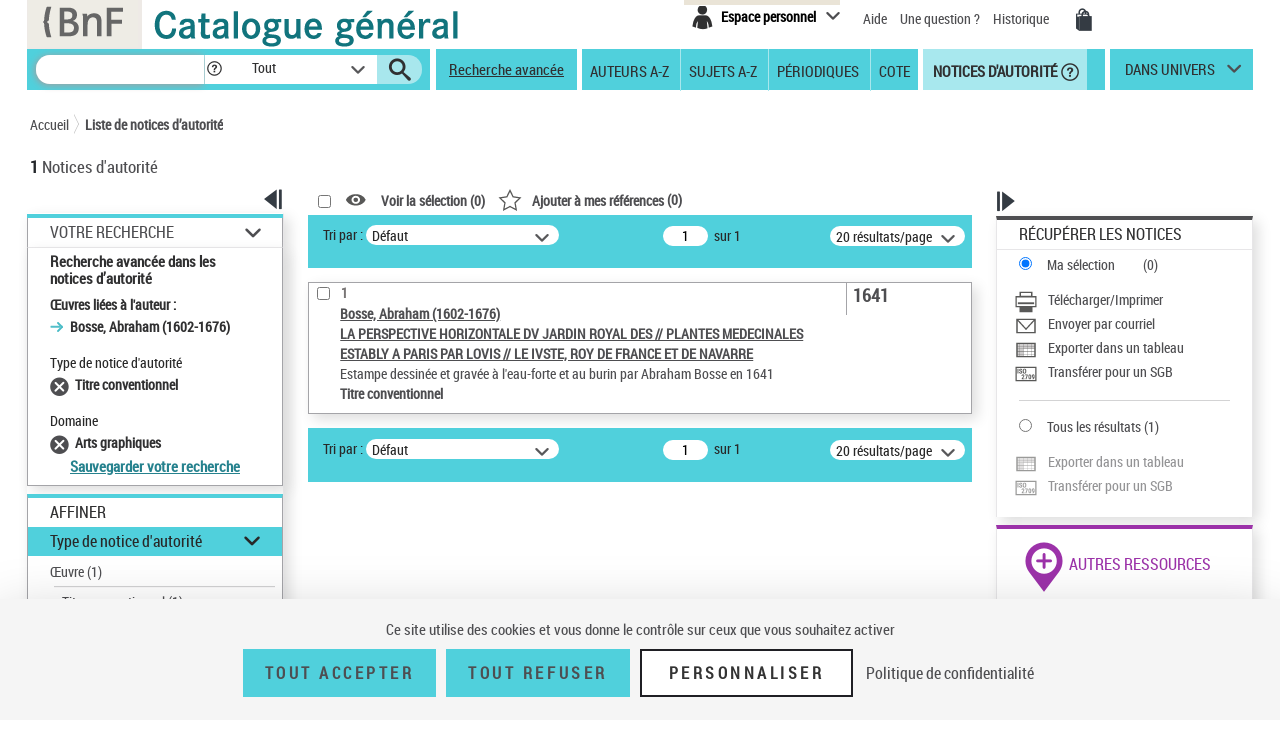

--- FILE ---
content_type: text/html;charset=utf-8
request_url: https://catalogue.bnf.fr/affinerAdvAuto.do;jsessionid=C2DC6304ECF32F854306BEC0A23A5505?index=OEUV3&numNotice=11893060&listeAffinages=FacTypAut_2_OEU_TIC%3BFacDisciplineAut_760%3BFacTypAut_2_OEU_TIC&afficheRegroup=false&trouveDansFiltre=NoticePUB&nbResultParPage=20&triResultParPage=0&pageRech=rat
body_size: 25470
content:





<!DOCTYPE html>
<html xmlns="http://www.w3.org/1999/xhtml" lang="fr">
	<head>
		




        <script type="text/javascript" src="/struts/js/base/jquery-2.2.4.min.js"></script>
        <!-- script type="text/javascript" src="/struts/js/base/core.min.js?s2j=4.0.1"></script -->
<script type="text/javascript" src="/struts/js/plugins/jquery.subscribe.min.js?s2j=4.0.1"></script>

<script type="text/javascript" src="/struts/js/struts2/jquery.struts2.min.js?s2j=4.0.1"></script>

<script type="text/javascript">
    $(function () {
        jQuery.struts2_jquery.version = "4.0.1";
        jQuery.scriptPath = "/struts/";
        jQuery.ajaxSettings.traditional = true;

        jQuery.ajaxSetup({
            cache: false
        });

        jQuery.struts2_jquery.require("js/struts2/jquery.ui.struts2.min.js?s2j=4.0.1");

    });
</script>

    <link id="jquery_theme_link" rel="stylesheet"
          href="/struts/themes/smoothness/jquery-ui.css?s2j=4.0.1" type="text/css"/>

		


<meta http-equiv="Content-Type" content="text/html; charset=UTF-8" />
<meta http-equiv="X-UA-Compatible" content="IE=edge" />
<meta name="viewport" content="width=device-width, initial-scale=1">
<link rel="stylesheet" type="text/css" href="/styles/bootstrap.min.css" media="all" />
<link rel="stylesheet" type="text/css" href="/styles/fonts/pictos.css" media="all" />
<link rel="stylesheet" type="text/css" href="/styles/fonts/fonts.css" media="all" />
<link rel="stylesheet" type="text/css" href="/styles/jquery.qtip.min.css" media="all" />
<link rel="stylesheet" type="text/css" href="/styles/catagen.css" media="all" />
<link rel="stylesheet" href="/styles/select2/select2.css"  />

<script type="text/javascript" src="/js/jquery.cookieBar.js"></script>

<!--[if IE]>
<link rel="stylesheet" type="text/css" href="/styles/catagen-ie.css" media="all" />
    <![endif]-->
<script type="text/javascript" src="/js/select2/select2.js"></script>

	

		
	<script type="text/javascript" src="/js/verovio-toolkit-3.10.0.min.js"></script>




	 
	<script type="text/javascript" src="/js/tacBnF.js" ></script>
	
	<script type="text/javascript">
	// TLA #51411 29/04/21
	// En dur pour test NNB=45164822 => OK
	/* La variable est en dur dans AFF_HTML.xsl pour test => OK
	   puis dans IXMsru_AFF.xsl en fonction contenu 522$p
	*/
	
	///////////////////////////
    /* Some global variables */
    ///////////////////////////
    var vrvToolkit = new verovio.toolkit();
    var zoom = 50;
    var pageHeight = 2970;
    var pageWidth =  2100;
    
	function setOptions() {
        //////////////////////////////////////////////////////////////
        /* Adjust the height and width according to the window size */
        //////////////////////////////////////////////////////////////
        
        // Attention ce n'est pas fixe !
        // console.log($(document).height());
        
        // En dur 60 000 c'est le max 
        // Sinon [Error] Parameter value 62156 for 'pageHeight' out of bounds; default is 2970, minimum 100, and maximum 60000
        // pageHeight = $(document).height() * 100 / zoom ;
        // C'est juste un Warning
        pageHeight = 60000;
        
        // console.log($(window).width()); 	=> 1 903, je ne sais pas d'où cela vient !
        
        pageWidth = $(window).width() * 100 / zoom ;
        // console.log(pageWidth);			=> 3 806, quand j'inspecte l'élément svg j'ai width="1 903 px" sûrement dû au zoom
        
        // 17/05/21 - Pour ne pas déborder
        // De façon empirique sous Firebug avec width=880px ça passe => 2x880=1760
        // pageWidth = 1760;
        // 9/06/21 pour avoir le même width pour la balise svg que dans le RISM cad 1050px
        pageWidth = 2100;
        
        
		// TLA : en entrée format "Plaine & Easie Code Input"
		// adjustPageWidth: true Ne change rien
        options = {
					inputFrom: 'pae',
                    pageHeight: pageHeight,
                    pageWidth: pageWidth,
                    scale: zoom,
                    adjustPageHeight: true
                };
        vrvToolkit.setOptions(options);
    }
	
	function loadData(data, svg_output) {
        setOptions();
        // console.log(data);
     	var svg = vrvToolkit.renderData(data + "\n", options );
		// A-t-on des infos ? : NON
		// var getLog = vrvToolkit.getLog()
		// console.log(getLog);
		
		//$("#svg_output001").html(svg);
     	svg_output.html(svg);
    }
	$(document).ready(function() {
		 $('.multiple-select select').select2();
		 
		 /* Ne fonctionne pas avec des analytiques de niveau 2 par ex NNB=43550622
		 // Affichage des incipts
		 // Un peu tordu !
		 var pos = 1;
		 // La notice principale
		 var sPos = '000';
		 
		 
		 do {
			 if (window['paeIncipit' + sPos] != "") {
			 	loadData(window['paeIncipit' + sPos], $('#svg_output' + sPos));
		 	 }	
			 pos++;
			 sPos = ("0000" + pos).substr(-3);
			 // Pourquoi paeIncipit041 n'est pas définie pour NNB=39750565 sur la PFC ?
			 // pb. sûremement avec le premier cractère 522$p guillement au lieu de quote quote ! => mise en place dans xsl de replaceCharsInString()
			 // il y en a aussi un autre avant F4.B8A.
			 // Dans les autres incipits de cette NNB je n'ai pas cette anomalie !
			 console.log(sPos);
		 } while ( typeof(window['paeIncipit' + sPos]) !== 'undefined' )
		 */
		
		 // J'ai l'mpression que le - pose des pbs dans les noms de variables => n
		 // paeIncipitn1, 2 ...			Les 522$p de la notice principale
		 // paeIncipit_an1, 2 ...  		Les 522$p de l'analytique de niveau 1 a
		 // paeIncipit_a_bn1, 2 ...  	Les 522$p de l'analytique de niveau 2 a.b
			 
		// console.log("Les 522$p de la notice principale");
		var num522p = 1;
		do {	 
			if (typeof(window['paeIncipitn' + num522p]) !== 'undefined' ) {
		 		// console.log("Num522p = " + num522p);
		 		loadData(window['paeIncipitn' + num522p], $('#svg_outputn' + num522p));
		 		num522p++;
		 	}	
		} while ( typeof(window['paeIncipitn' + num522p]) !== 'undefined' )
			 
		
		// console.log("Les 522$p des analytiques de niveau 1");
		var numAnlNiv1 = 1;
		do {
			num522p = 1;
			do {	 
				if (typeof(window['paeIncipit_' + numAnlNiv1 + 'n' + num522p]) !== 'undefined' ) {
					if (window['paeIncipit_' + numAnlNiv1 + 'n' + num522p] != "") {
					     loadData(window['paeIncipit_' + numAnlNiv1 + 'n' + num522p], $('#svg_output_'  + numAnlNiv1 + 'n' + num522p));
					 }
					// console.log("Niv1/Num522p = " + numAnlNiv1 + '/' + num522p);
					num522p++;
				}	
			} while ( typeof(window['paeIncipit_' + numAnlNiv1 + 'n' + num522p]) !== 'undefined' )
			num522p = 1;
			numAnlNiv1++;	
			
		} while ( typeof(window['paeIncipit_' + numAnlNiv1 + 'n' + num522p]) !== 'undefined' )
			
		var nbAnalytiquesNiv1 = numAnlNiv1 - 1;	
			
		// console.log("Les 522$p des analytiques de niveau 2");
		var numAnlNiv1 = 1;
		var numAnlNiv2 = 1;
		do {
			num522p = 1;
			do {	 
				do {
					if (typeof(window['paeIncipit_' + numAnlNiv1 + '_' + numAnlNiv2 + 'n' + num522p]) !== 'undefined' ) {
						if (window['paeIncipit_' + numAnlNiv1 + '_' + numAnlNiv2 + 'n' + num522p] != "") {
						     loadData(window['paeIncipit_' + numAnlNiv1 + '_' + numAnlNiv2 + 'n' + num522p], $('#svg_output_'  + numAnlNiv1 + '_' + numAnlNiv2 + 'n' + num522p));
						 }
						// console.log("Niv1_Niv2/Num522p = " + numAnlNiv1 + '_' + numAnlNiv2 +'/' + num522p);
						num522p++;
					}
					
				// On itere sur toutes les 522$p de l'analytique de niveau 2	
				} while ( typeof(window['paeIncipit_' + numAnlNiv1 + '_' + numAnlNiv2 + 'n' + num522p]) !== 'undefined' )
					
				// Passage à l'analytique de niveau 2 suivante	
				num522p = 1;
				numAnlNiv2++;
			
			// On itere ...	
			} while ( typeof(window['paeIncipit_' + numAnlNiv1 + '_' + numAnlNiv2 + 'n' + num522p]) !== 'undefined' )
				
			// Passage à la première (numAnlNiv2 = 1) analytique de niveau 2 de l'analytique de niveau 1 suivante (numAnlNiv1++) 	
			num522p = 1;
			numAnlNiv1++;
			numAnlNiv2 = 1;
			
		// TLA #55576 12/07/21	
		} while (numAnlNiv1 <= nbAnalytiquesNiv1)	
			
	});
</script>



<link rel="icon" type="image/png" href="/images/icones/icone_CG.png" />

<!--[if IE]><link rel="shortcut icon" type="image/x-icon" href="/images/icones/favicon.ico" /><![endif]-->

<meta property="og:title" content="BnF Catalogue g&eacute;n&eacute;ral" />
<meta property="og:type" content="website" />
<meta property="og:image" content="https://catalogue.bnf.fr/images/bnf-catalogue-vignette-facebook.png" />
<meta property="og:url" content="https://catalogue.bnf.fr" />
<meta property="og:description" content="Plus de 13 millions de notices bibliographiques (imprim&eacute;s, documents sonores, ressources &eacute;lectroniques, manuscrits, objets...) et pr&egrave;s de 5 millions de notices d'autorit&eacute; (personnes, collectivit&eacute;s, &oelig;uvres, noms communs, noms g&eacute;ographiques, marques ... )" />




	 
	<script type="text/javascript" src="/js/tacBnF.js" ></script>	 


<title>
	Recherche avanc&eacute;e : liste de notices | BnF Catalogue g&eacute;n&eacute;ral 
</title>


		 		 

		<link rel="stylesheet" type="text/css" href="/styles/popinImp.css" media="all" />
	</head>
	<body>
		<div class="container">
			<!-- Entete -->
			<a href="#ancrePremiereNotice" class="evitement">Aller au contenu</a>
			<div id="header">
				








<header role="banner">
	<input type="hidden" id="modeAdcat"  value="false"/>
	<input type="hidden" id="enqueteUrlActive"  value="false"/>
	<input type="hidden" id="enqueteUrlAccueil"  value="http://ns201.askia.com/WebProd/cgi-bin/askiaext.dll?Action=StartSurvey&amp;SurveyName=3277_BnF&amp;Source=1"/>
	<input type="hidden" id="enqueteUrlRecherche"  value="http://ns201.askia.com/WebProd/cgi-bin/askiaext.dll?Action=StartSurvey&amp;SurveyName=3277_BnF&amp;Source=2"/>
	<input type="hidden" id="enqueteUrlResultat"  value="http://ns201.askia.com/WebProd/cgi-bin/askiaext.dll?Action=StartSurvey&amp;SurveyName=3277_BnF&amp;Source=3"/>
	<input type="hidden" id="enqueteUrlNotice"  value="false"/>
	
	<!-- Entete -->
	<div class="row">
	

		<!-- Logos -->
		<div class="col-lg-6 conv-col-md-6">
			<table class="headerclass" role="presentation" > 
				<tr>
					<td class="colorgrey">					
				<a href="https://www.bnf.fr" target="_blank" class="lien-logo" data-toggle="tooltip" data-placement="bottom" data-title-perso="Acc&egrave;s au site de la Biblioth&egrave;que nationale de France" rel="tooltip" onclick="clickXiti('N', 'page.headerAccueil.clic.xiti.BnFLogo');" >
					<img src="/images/Logo_BNF_Web.png" alt="BnF&nbsp;(nouvelle fen&ecirc;tre)" class="logobnf"/>
				</a>					
					</td>
					<td>
					<h1>
						<a class = "retour-acceuil" href="/" data-toggle="tooltip" data-placement="bottom" data-title-perso="Retour &agrave; la page d'accueil du Catalogue g&eacute;n&eacute;ral" rel="tooltip" onclick="clickXiti('N', 'CCALogo');" >
							<img src="/images/Logo_Catalogue-general_Web.png" alt="Catalogue G&eacute;n&eacute;ral" class="logoTet" />
						</a>
					</h1>
					</td>
					<!--td>
						<a style="visibility:hidden;" href="https://achatsreproduction.bnf.fr/views/vel/mon_panier.jsf" class="pictos"><i class="icon-panier" data-icon="&#xe60a;">Mes demandes de reproduction</i></a>
					</td-->
					
				</tr>
			</table>
		</div>
		
		<!-- Menu transverse -->
		<div class="col-lg-6 conv-col-md-6-bis text-right">
			<div class="menu-transverse" >
			<ul>
			 	<!--li>
				<a target="_blank" href="https://s1.sphinxonline.net/surveyserver/s/VPCMN/BNF2023/catalogue-general.htm" class="lienAide" style="line-height:38px;color:red;" onclick="clickXiti('N', 'enquetebnf');" >
						Participez &agrave; l'enqu&ecirc;te &quot;La BnF et vous&quot;
						<span class="hors-viewport">Participez &agrave; l'enqu&ecirc;te &quot;La BnF et vous&quot;</span>
				</a>
					&nbsp;&nbsp;
				</li--> 	
				
					

	
<div class="espace-perso">
	<button  class="espace-perso-int2"> 
		<span class="pictos">
			<i aria-hidden="true" class="icon-espace" title="Espace personnel" data-icon="&#xe60e;"></i>
		</span>
		<span class="text">Espace personnel</span>
	</button>
	<div class="espace-perso-layer">
		<p>
		 Utilisez votre espace personnel pour :<br>
		</p>
		<ul>
			<li>		
				&nbsp;&nbsp;<strong>Réserver</strong> vos places et documents sur &nbsp;&nbsp;le site François-Mitterrand.<br>
			</li>
			<li>
				
					&nbsp;&nbsp;<strong>Réserver</strong> vos documents sur les sites &nbsp;Richelieu, Arsenal, Opéra.<br>
				
			</li>
			<li>
				&nbsp;&nbsp;<strong>Ajouter</strong> vos notices et les classer.<br>
			</li>
			
 				
				<li>
					&nbsp;&nbsp;<strong>Voir</strong> vos achats de reproductions.
				</li>
<!-- 				-->
			
		</ul>
		<form method="POST" name="auth" action="/Connecter?/affinerAdvAuto.do;jsessionid=C2DC6304ECF32F854306BEC0A23A5505?index=OEUV3&numNotice=11893060&listeAffinages=FacTypAut_2_OEU_TIC%3BFacDisciplineAut_760%3BFacTypAut_2_OEU_TIC&afficheRegroup=false&trouveDansFiltre=NoticePUB&nbResultParPage=20&triResultParPage=0&pageRech=rat"target="_top">
			<button role="link"
				onClick="clickXiti('A', 'connectionEspacePerso');this.form.submit();">
				Se connecter
			</button>
		</form>
	</div>
</div>

<script type="text/javascript">
function myReferer(typeBouton){
	var locationRef= location;
	var hostname = locationRef.protocol + "//" + locationRef.host;
	var uri = locationRef.href.replace(hostname, "");
	var result = document.getElementById(typeBouton).href = document.getElementById(typeBouton).href + encodeURIComponent(uri);
	
}
</script>
				
				<li>			
					<a href="https://catalogue.bnf.fr/aide/" class="lienAide" style="line-height:38px;" onclick="clickXiti('N', 'aideGeneral');" >
<!-- 						<i aria-hidden="true" class="icon-aidec" title="Aide &agrave; la consultation du catalogue" data-icon="&#xe60c;"></i>
 -->
 						<span aria-hidden="true" >Aide</span>
					<span class="hors-viewport">Aide &agrave; la consultation du catalogue</span>
					</a>
				</li>
				<li>				
					<a href="/question.do" class="lienUneQuestion" style="line-height:38px;">
						Une question ?
					</a>
				</li>
				<!--lien historique-->
				<li>
					<a href="/historiqueRecherche.do" class="lienHistorique" style="line-height:38px;">
						Historique
					</a>
				</li>
				<!--				
				<a style="visibility:hidden;" href="https://catalogue.bnf.fr/aide/" class="lienAide">
 						Aide
					<span class="hors-viewport">Aide &agrave; la consultation du catalogue</span>
				</a> -->	
				<!-- <a style="visibility:hidden;" href="https://achatsreproduction.bnf.fr/views/vel/mon_panier.jsf" class="pictos"><i class="icon-panier" title="Panier" data-icon="&#xe60a;"></i></a> -->
				<li>
					<a href="https://achatsreproduction.bnf.fr/views/vel/mon_panier.jsf" class="pictos" onclick="clickXiti('N', 'panierMarchand');" ><i class="icon-panier" data-icon="&#xe60a;" aria-hidden="true"></i><span class="hors-viewport">Mes demandes de reproduction</span></a>
				</li>
			</ul>
				<a role="button" href="#" class="pictos" style="display:hidden;visibility:hidden;"></a>
						
				<!-- <a href="accueil.aide.biblio.lien1" target="_blank" class="pictos" onclick="clickXiti('N', 'poserUneQuestion');">
					<i aria-hidden="true" class="icon-aideb" title="Poser une question &agrave; un biblioth&eacute;caire (service SINDBAD)" data-icon="&#xe60b;"></i>
					<span class="hors-viewport">Poser une question &agrave; un biblioth&eacute;caire (service SINDBAD)(nouvelle fen&ecirc;tre)</span>
				</a> -->				
				
				<!-- Menu langues -->
								
			</div>
		</div>
		
	</div>		
</header>

<script type="text/javascript">
xitiBase = "RECHERCHE::Affinage_FacTypAut_2_OEU_TIC;FacDisciplineAut_760";

</script>

<div class="row">
	<nav id="menu">
		<div class="recherche">
			<form id="rechercher" name="rechercher" action="/rechercher.do;jsessionid=47FFAA3CB0E3A54843D0E09C56421CD3" method="get" role="search">
				<input type="text" name="motRecherche" size="100" maxlength="200" value="" id="rechercher_motRecherche" aria-label="Recherche"/>
				<a href="#" role="button" class="pictos picto-help" data-toggle="tooltip" data-placement="top" data-title-perso="Pour rechercher une expression exacte, saisissez les termes recherch&eacute;s entre guillemets. Exemple : &quot;le rouge et le noir&quot;" rel="tooltip" style="background: #fff none repeat scroll 0 0; margin-left:-2px;">
					<i class="icon-help" style="margin-left:2px;" title="" data-icon="&#xe602;"></i>
				</a>
				<div class="skin-select">
					<select name="critereRecherche" id="rechercher_critereRecherche" aria-label="Dans">
    <option value="0">Tout</option>
    <option value="1">Gallica</option>
    <option value="2">Haut-de-jardin</option>
    <option value="3">Salle Ovale</option>


</select>


					
					<!-- select name="search-sel" id="search-sel">
						<option value="0">Tous</option>
					</select -->
					<span class="selecttext"></span><span class="select-arrow"></span>
				</div>
				
				<input type="hidden" name="depart" value="0" id="rechercher_depart"/>	
				<input type="hidden" name="facetteModifiee" value="ok" id="rechercher_facetteModifiee"/>
				<button type="submit" id="rechercher_0" value="Submit" class="pictos">
<i class="icon-search" aria-hidden="true" title="Lancer la recherche" data-icon="&#xe609;"></i>
					<span class="hors-viewport">Lancer la recherche</span>
</button>

			</form>



		</div>
		
		<span class="tetiereSpanBarre"  >&nbsp&nbsp</span>
		
		
		<a class="lien-avancee" href="/recherche-avancee.do?pageRech=rav" onclick="clickXiti('N', 'rechercheAvancee');" >
		Recherche avancée</a>
		
		<div class="menu">
		   <div class="skin-select-menu skin-select">
			<span class="selecttext" role="button" tabindex="0" id="rechGidees"><span>Recherches ciblées</span> <span>Autres recherches</span></span>
			<nav role="navigation">
				<ul id="rechGidListe">
					<li class="hide-large" role="presentation">Recherches ciblées</li>
					<li>
						<a href="/recherche-auteurs.do?pageRech=rau" title="Feuilleter la liste des auteurs et consulter la liste des notices bibliographiques qui leur sont liées." onclick="clickXiti('N', 'rechercheAuteurAZ');" >Auteurs A-Z</a>
					</li>
					<li>
						<a href="/recherche-sujets.do?pageRech=rsu" title="Feuilleter la liste des sujets et les notices bibliographiques qui leur sont li&eacute;s." onclick="clickXiti('N', 'rechercheSujetAZ');" >Sujets A-Z</a>
					</li>
					<li>
						<a href="/recherche-periodiques.do?pageRech=rpe&filtre=1" title="Feuilleter la liste des titres de p&eacute;riodiques ou combiner diff&eacute;rents crit&egrave;res de recherche." onclick="clickXiti('N', 'recherchePeriodique');" >Périodiques</a>
					</li>
					<li class="itemCote" >
						<a href="/recherche-cote.do?pageRech=rco" title="Rechercher un document directement par sa cote pour pouvoir le consulter." onclick="clickXiti('N', 'rechercheCote');" >Cote</a>
					</li>
					<li class="act">
						<a href="/recherche-autorite.do?pageRech=rat" title="Rechercher des notices de personnes, collectivit&eacute;s, &oelig;uvres, noms communs, noms g&eacute;ographiques, marques, et de la Classification d&eacute;cimale Dewey." onclick="clickXiti('N', 'rechercheDAutorite');" >&nbsp;Notices d'autorité</a>
						<a href="#" role="button" class="pictos picto-help boldno" data-toggle="tooltip" data-placement="top" data-title-perso="Rechercher des notices de personnes, collectivit&eacute;s, &oelig;uvres, noms communs, noms g&eacute;ographiques, marques, et de la Classification d&eacute;cimale Dewey." rel="tooltip"><i class="icon-help help-autorite" title="" data-icon="&#xe602;"></i></a>
					</li>
				</ul>
			</nav>
			</div>
		</div> 
		<div class="univers">
			
			<a href="#" title="dans univers">
				dans univers</a>
			</li>
			<div class="univers-layer">
				<ul>
					<li class="hide-large" role="presentation">Dans les univers</li>
					<li><a href="/recherche-uni-jeun.do?pageRech=ruj" title="Rechercher dans les collections destin&eacute;es &agrave; la jeunesse (livres, p&eacute;riodiques, documents audiovisuels, etc.)." onclick="clickXiti('N', 'rechercheUniversJeunesse');" >jeunesse</a></li>
					<li><a href="/recherche-uni-images-cartes.do?pageRech=imc" title="Rechercher dans les collections destin&eacute;es aux images et cartes (livres, p&eacute;riodiques, documents audiovisuels, etc.)." onclick="clickXiti('N', 'rechercheUniversCartesEtImages');" >images et cartes</a></li>
					<li><a href="/recherche-uni-musique.do?pageRech=mus" title="Rechercher dans les collections destin&eacute;es &agrave; la musique (livres, p&eacute;riodiques, documents audiovisuels, etc.)." onclick="clickXiti('N', 'rechercheUniversMusique');" >musique</a></li>
				</ul>
			</div>
		</div>
	</nav>
</div>


			</div>
			<!-- Tiles to load the content of the layout -->
			









<main role="main" id="main">
<div id="corps">
	<div class="row">
		<!-- Outils pour taille du texte -->
		<div class="outilstexte"><!--<a href="#" class="pictos"><i class="icon-a+" title="Augmenter la taille de texte" data-icon="&#xe613;"></i></a> <a href="#" class="pictos"><i class="icon-a-" title="Diminuer la taille de texte" data-icon="&#xe612;"></i></a>--></div>
		<!-- Fil d'Ariane -->
		<div class="ariane">
			


<!-- import du CSS pour la cookie bar -->
<link rel="stylesheet" type="text/css" href="/styles/cookieBar.css" media="all" />

<nav id="filAriane" class="filAriane">

<ul>
	<li><a href="/">Accueil</a></li>

	<!--&nbsp;&gt;&nbsp; --> 
	
	<li>
	
		<a href="/affinerAdvAuto.do;jsessionid=C2DC6304ECF32F854306BEC0A23A5505?index=OEUV3&amp;numNotice=11893060&amp;listeAffinages=FacTypAut_2_OEU_TIC%3BFacDisciplineAut_760%3BFacTypAut_2_OEU_TIC&amp;afficheRegroup=false&amp;trouveDansFiltre=NoticePUB&amp;nbResultParPage=20&amp;triResultParPage=0&amp;pageRech=rat" id="noeud-1" onclick="clickXiti('N', 'FilAriane-Liste de notices d&rsquo;autorit&eacute;');">
			Liste de notices d&rsquo;autorit&eacute;
		</a> 
	</li>
<!--  <span>Résultats de recherche simple</span> -->
</ul>
</nav>

<script type="text/javascript">

</script>
	
		</div>
		<!-- Nombre de notices -->
		<div class="nbnotices" id="result" role="heading" aria-level="1">
			<span class="nb" id="nbNotice">1</span>
			Notices d'autorit&eacute;
			</h1>
		</div>
		
		<!-- permet l'affichage du lien pour l'enquete -->
		
		
		
		
		
	</div>
	<div class="row">
		<!-- Colonne de gauche -->
		<div class="col-lg-3 conv-col-md-3 colonne1">
			











	
<!-- Facettes -->
<div class="facettes">
	<div class="affichage-colonne">
		<button role="button" class="pictos picto-open button-picto" onclick="clickXiti('A', 'fermetureFacette');" >
			<i aria-hidden="true" class="icon-replier" title="Fermer ce volet" data-icon="&#xe617;"></i>
			<span class="hors-viewport">Fermer ce volet affinage</span>
		</button>
		<button role="button" class="pictos picto-close button-picto" onclick="clickXiti('A', 'ouvertureFacette');" >
			<i aria-hidden="true" class="icon-deplier" title="Ouvrir ce volet" data-icon="&#xe618;"></i>
			<span class="hors-viewport">Ouvrir ce volet affinage</span>
		</button>
	</div>
	<div class="facettes-int">
	
	
	
		





	
	
	
		<!-- Recap de la recherche -->
		
		
		<div id="recSimpleTmp" class="recherche-simple div-opened">
			
			
			
			
			
			
			
			
				<h2><a href="#" class="your-search" role="button">Votre Recherche</a></h2>
			
			<div class="recap" id="titreRecherche" style="word-wrap: break-word;">
				 
				
				
				
				
				
				
				
				
				
				
					<h3>Recherche avancée dans les notices d’autorité</h3>
				
				<ul>
				
				
				
					
					
					<!-- Anomalie nom du getter !!!! => Echec TF RAAZ_Navigation03 -->
					
						
						&OElig;uvres li&eacute;es &agrave; l'auteur :
						<ul>
						
							<li>Bosse, Abraham (1602-1676)</li>
						
						</ul>
					
				
					
					
					
				</ul>
				
				
					
						<div class="filtre">
							<span id="titrefacetteracherche">Type de notice d'autorit&eacute;</span>
							<ul>
							
								<li id="libelleFacette-Titre conventionnel">
									
									
									
									
									
									<!-- Pour l'univers musique -->
									
									
									<!-- Pour l'univers musique -->
									
									
									
									
										
											
											
											
											
											
											
											
											
											
											
											
											
											
											
											
											
											
											
											
											
											
											
											
											
											
											
											
											
											
											
											
											
											
											
											
											
											
											
											
											
											
											
											
											
											
											
											
										
									
									
									
									
									
									
									<a id="lienaffinagesupprimer-2_OEU_TIC" href="/affinerAdvAuto.do;jsessionid=47FFAA3CB0E3A54843D0E09C56421CD3?mots0=&amp;mots1=&amp;mots2=&amp;mots3=&amp;mots4=&amp;mots5=&amp;typeAuto=&amp;statutAuto=&amp;dateNaissance=&amp;dateMort=&amp;langue0=&amp;paysPub=&amp;typeContrib=&amp;domaine=&amp;typeCollectivite=&amp;typeMarque=&amp;dateCreaNotice=&amp;dateMajNotice=&amp;pageRech=rat&amp;faclocs=&amp;facDocs=&amp;facNots=&amp;facSpec=&amp;typoCarto=&amp;typoIcono=&amp;typoAudio=&amp;typoMus=&amp;typoNumis=&amp;typoPerio=&amp;langue1=&amp;datepub=&amp;corpus=&amp;index=OEUV3&amp;numNotice=11893060&amp;listeAffinages=FacTypAut_2_OEU_TIC%3BFacDisciplineAut_760&amp;affinageSupprimer=true&amp;codeFacetteAffine=FacTypAut&amp;valeurFacetteAffine=2_OEU_TIC&amp;afficheRegroup=false&amp;trouveDansFiltre=NoticePUB&amp;triResultParPage=0&amp;nbResultParPage=20&amp;issn=&amp;critereRecherche=" title="Supprimer"
									onclick="clickXiti('A', 'SupprAff')"></a>
									<span>Titre conventionnel</span> 
								</li>
							
							</ul>
						</div>
					
						<div class="filtre">
							<span id="titrefacetteracherche">Domaine</span>
							<ul>
							
								<li id="libelleFacette-Arts graphiques">
									
									
									
									
									
									<!-- Pour l'univers musique -->
									
									
									<!-- Pour l'univers musique -->
									
									
									
									
										
											
											
											
											
											
											
											
											
											
											
											
											
											
											
											
											
											
											
											
											
											
											
											
											
											
											
											
											
											
											
											
											
											
											
											
											
											
											
											
											
											
											
											
											
											
											
											
										
									
									
									
									
									
									
									<a id="lienaffinagesupprimer-760" href="/affinerAdvAuto.do;jsessionid=47FFAA3CB0E3A54843D0E09C56421CD3?mots0=&amp;mots1=&amp;mots2=&amp;mots3=&amp;mots4=&amp;mots5=&amp;typeAuto=&amp;statutAuto=&amp;dateNaissance=&amp;dateMort=&amp;langue0=&amp;paysPub=&amp;typeContrib=&amp;domaine=&amp;typeCollectivite=&amp;typeMarque=&amp;dateCreaNotice=&amp;dateMajNotice=&amp;pageRech=rat&amp;faclocs=&amp;facDocs=&amp;facNots=&amp;facSpec=&amp;typoCarto=&amp;typoIcono=&amp;typoAudio=&amp;typoMus=&amp;typoNumis=&amp;typoPerio=&amp;langue1=&amp;datepub=&amp;corpus=&amp;index=OEUV3&amp;numNotice=11893060&amp;listeAffinages=FacTypAut_2_OEU_TIC%3BFacDisciplineAut_760&amp;affinageSupprimer=true&amp;codeFacetteAffine=FacDisciplineAut&amp;valeurFacetteAffine=760&amp;afficheRegroup=false&amp;trouveDansFiltre=NoticePUB&amp;triResultParPage=0&amp;nbResultParPage=20&amp;issn=&amp;critereRecherche=" title="Supprimer"
									onclick="clickXiti('A', 'SupprAff')"></a>
									<span>Arts graphiques</span> 
								</li>
							
							</ul>
						</div>
					
				
				
				
				
				
				
				
				
					
				
					<!-- TODO -->
					<a class="lienModifRech" href="/Connecter?/affinerAdvAuto.do;jsessionid=C2DC6304ECF32F854306BEC0A23A5505?index=OEUV3&numNotice=11893060&listeAffinages=FacTypAut_2_OEU_TIC%3BFacDisciplineAut_760%3BFacTypAut_2_OEU_TIC&afficheRegroup=false&trouveDansFiltre=NoticePUB&nbResultParPage=20&triResultParPage=0&pageRech=rat&ajoutRechPop=now">Sauvegarder votre recherche</a>
				
						
			</div>
			
		</div>
		<!-- Affiner -->
		<div class="affiner">
			<h2>Affiner</h2>
			
			  
			 
			
			
			



 
 









<div id="plusFacettesAffiche"




>
	
		
	
		
	
		
	
		
	
		
			
				<div class="section section-opened" id="titrefacette-FacTypAut">
			
			
			
			
			
			
			
			
			
			<!-- Pour l'univers Musique -->
			
			
			
			<!-- Pour l'univers Musique -->
			
			
			
			
							
				
					
					
					
					
					
					
					
					
					
					
					
					
					
					
					
					
					
					
					
					
					
					
					
					
					
					
					
					
					
					
					
				
			
			
			
			
			
			
			<!-- Titre de la facette -->
			
			
				<h3 id="facetteH3">
			
			
				
				<a href="#" role="button" aria-expanded="true">Type de notice d'autorit&eacute;</a>
			
			
			</h3>
			<!-- Contenu de la facette -->
			<div id="plusFacettes5"

 class="contenu-section"


>
											
				
					<ul>
				
				
					
						<li>
							
							
							
							
								
							
							
							
							
							
							
							
							<!-- Pour l'univers Musiue -->
							
							
							<!-- Pour l'univers Musiue -->
							
							
							
							
								
	 								
	 								
	 								
	 								
	 								
	 								
									
									
									
									
									
									
									
									
									
									
									
									
									
									
									
	 								
	 								
									
									
									
									
									
									
									
								
							
							
							
							
							
							 
							
							
							
							
							
							
							
								
								<a id="lienaffinage-1_OEU" href="/affinerAdvAuto.do;jsessionid=47FFAA3CB0E3A54843D0E09C56421CD3?mots0=&amp;mots1=&amp;mots2=&amp;mots3=&amp;mots4=&amp;typeAuto=&amp;statutAuto=&amp;dateNaissance=&amp;dateMort=&amp;langue0=&amp;paysPub=&amp;typeContrib=&amp;domaine=&amp;typeCollectivite=&amp;typeMarque=&amp;typoMus=&amp;dateCreaNotice=&amp;dateMajNotice=&amp;typoPerio=&amp;index=OEUV3&amp;numNotice=11893060&amp;listeAffinages=FacTypAut_2_OEU_TIC%3BFacDisciplineAut_760%3BFacTypAut_1_OEU&amp;afficheRegroup=false&amp;trouveDansFiltre=NoticePUB&amp;nbResultParPage=20&amp;triResultParPage=0&amp;critereRecherche=&amp;pageRech=rat"
								onclick="clickXiti('A', 'Affinage-FacTypAut')"> 
									&OElig;uvre <span style="display:inline-block">(1)</span>
								</a>
								
							
								<hr class="facette-hr" role="presentation"  aria-hidden="true" />
							
						</li>
					
						<li>
							
							
							
							
								
							
							
							
							
							
							
							
							<!-- Pour l'univers Musiue -->
							
							
							<!-- Pour l'univers Musiue -->
							
							
							
							
								
	 								
	 								
	 								
	 								
	 								
	 								
									
									
									
									
									
									
									
									
									
									
									
									
									
									
									
	 								
	 								
									
									
									
									
									
									
									
								
							
							
							
							
							
							 
							
							
							
							
							
							
							
								
									&nbsp;&nbsp;&nbsp;
								
								<a id="lienaffinage-2_OEU_TIC" href="/affinerAdvAuto.do;jsessionid=47FFAA3CB0E3A54843D0E09C56421CD3?mots0=&amp;mots1=&amp;mots2=&amp;mots3=&amp;mots4=&amp;typeAuto=&amp;statutAuto=&amp;dateNaissance=&amp;dateMort=&amp;langue0=&amp;paysPub=&amp;typeContrib=&amp;domaine=&amp;typeCollectivite=&amp;typeMarque=&amp;typoMus=&amp;dateCreaNotice=&amp;dateMajNotice=&amp;typoPerio=&amp;index=OEUV3&amp;numNotice=11893060&amp;listeAffinages=FacTypAut_2_OEU_TIC%3BFacDisciplineAut_760%3BFacTypAut_2_OEU_TIC&amp;afficheRegroup=false&amp;trouveDansFiltre=NoticePUB&amp;nbResultParPage=20&amp;triResultParPage=0&amp;critereRecherche=&amp;pageRech=rat"
								onclick="clickXiti('A', 'Affinage-FacTypAut')"> 
									Titre conventionnel <span style="display:inline-block">(1)</span>
								</a>
								
							
						</li>
					
				
			</ul>
		    
		</div>
<script type='text/javascript'>
jQuery(document).ready(function () { 
	var options_plusFacettes5 = {};
	options_plusFacettes5.jqueryaction = "container";
	options_plusFacettes5.id = "plusFacettes5";
	options_plusFacettes5.href = "#";
  

jQuery.struts2_jquery.bind(jQuery('#plusFacettes5'),options_plusFacettes5);

 });  
</script>

		</div>
		
	
		
			
			
				<div class="section" id="titrefacette-FacStatAut">
			
			
			
			
			
			
			
			
			<!-- Pour l'univers Musique -->
			
			
			
			<!-- Pour l'univers Musique -->
			
			
			
			
							
				
					
					
					
					
					
					
					
					
					
					
					
					
					
					
					
					
					
					
					
					
					
					
					
					
					
					
					
					
					
					
					
				
			
			
			
			
			
			
			<!-- Titre de la facette -->
			
			
				<h3 id="facetteH3">
			
			
			
				<a href="#" role="button"  aria-expanded="false">Statut de la notice d&rsquo;autorit&eacute;</a>
			
			</h3>
			<!-- Contenu de la facette -->
			<div id="plusFacettes6"

 class="contenu-section"


>
											
				
					<ul>
				
				
					
						<li>
							
							
							
							
								
							
							
							
							
							
							
							
							<!-- Pour l'univers Musiue -->
							
							
							<!-- Pour l'univers Musiue -->
							
							
							
							
								
	 								
	 								
	 								
	 								
	 								
	 								
									
									
									
									
									
									
									
									
									
									
									
									
									
									
									
	 								
	 								
									
									
									
									
									
									
									
								
							
							
							
							
							
							 
							
							
							
							
							
							
							
								
								<a id="lienaffinage-C" href="/affinerAdvAuto.do;jsessionid=47FFAA3CB0E3A54843D0E09C56421CD3?mots0=&amp;mots1=&amp;mots2=&amp;mots3=&amp;mots4=&amp;typeAuto=&amp;statutAuto=&amp;dateNaissance=&amp;dateMort=&amp;langue0=&amp;paysPub=&amp;typeContrib=&amp;domaine=&amp;typeCollectivite=&amp;typeMarque=&amp;typoMus=&amp;dateCreaNotice=&amp;dateMajNotice=&amp;typoPerio=&amp;index=OEUV3&amp;numNotice=11893060&amp;listeAffinages=FacTypAut_2_OEU_TIC%3BFacDisciplineAut_760%3BFacStatAut_C&amp;afficheRegroup=false&amp;trouveDansFiltre=NoticePUB&amp;nbResultParPage=20&amp;triResultParPage=0&amp;critereRecherche=&amp;pageRech=rat"
								onclick="clickXiti('A', 'Affinage-FacStatAut')"> 
									Notice de r&eacute;f&eacute;rence <span style="display:inline-block">(1)</span>
								</a>
								
							
						</li>
					
				
			</ul>
		    
		</div>
<script type='text/javascript'>
jQuery(document).ready(function () { 
	var options_plusFacettes6 = {};
	options_plusFacettes6.jqueryaction = "container";
	options_plusFacettes6.id = "plusFacettes6";
	options_plusFacettes6.href = "#";
  

jQuery.struts2_jquery.bind(jQuery('#plusFacettes6'),options_plusFacettes6);

 });  
</script>

		</div>
		
	
		
			
			
				<div class="section" id="titrefacette-FacNatOeu">
			
			
			
			
			
			
			
			
			<!-- Pour l'univers Musique -->
			
			
			
			<!-- Pour l'univers Musique -->
			
			
			
			
							
				
					
					
					
					
					
					
					
					
					
					
					
					
					
					
					
					
					
					
					
					
					
					
					
					
					
					
					
					
					
					
					
				
			
			
			
			
			
			
			<!-- Titre de la facette -->
			
			
				<h3 id="facetteH3">
			
			
			
				<a href="#" role="button"  aria-expanded="false">Nature de l&rsquo;&oelig;uvre</a>
			
			</h3>
			<!-- Contenu de la facette -->
			<div id="plusFacettes7"

 class="contenu-section"


>
											
				
					<ul>
				
				
					
						<li>
							
							
							
							
								
							
							
							
							
							
							
							
							<!-- Pour l'univers Musiue -->
							
							
							<!-- Pour l'univers Musiue -->
							
							
							
							
								
	 								
	 								
	 								
	 								
	 								
	 								
									
									
									
									
									
									
									
									
									
									
									
									
									
									
									
	 								
	 								
									
									
									
									
									
									
									
								
							
							
							
							
							
							 
							
							
							
							
							
							
							
								
								<a id="lienaffinage-ic" href="/affinerAdvAuto.do;jsessionid=47FFAA3CB0E3A54843D0E09C56421CD3?mots0=&amp;mots1=&amp;mots2=&amp;mots3=&amp;mots4=&amp;typeAuto=&amp;statutAuto=&amp;dateNaissance=&amp;dateMort=&amp;langue0=&amp;paysPub=&amp;typeContrib=&amp;domaine=&amp;typeCollectivite=&amp;typeMarque=&amp;typoMus=&amp;dateCreaNotice=&amp;dateMajNotice=&amp;typoPerio=&amp;index=OEUV3&amp;numNotice=11893060&amp;listeAffinages=FacTypAut_2_OEU_TIC%3BFacDisciplineAut_760%3BFacNatOeu_ic&amp;afficheRegroup=false&amp;trouveDansFiltre=NoticePUB&amp;nbResultParPage=20&amp;triResultParPage=0&amp;critereRecherche=&amp;pageRech=rat"
								onclick="clickXiti('A', 'Affinage-FacNatOeu')"> 
									Oeuvres iconographiques <span style="display:inline-block">(1)</span>
								</a>
								
							
						</li>
					
				
			</ul>
		    
		</div>
<script type='text/javascript'>
jQuery(document).ready(function () { 
	var options_plusFacettes7 = {};
	options_plusFacettes7.jqueryaction = "container";
	options_plusFacettes7.id = "plusFacettes7";
	options_plusFacettes7.href = "#";
  

jQuery.struts2_jquery.bind(jQuery('#plusFacettes7'),options_plusFacettes7);

 });  
</script>

		</div>
		
	
		
	
		
			
			
				<div class="section" id="titrefacette-FacPaysAut">
			
			
			
			
			
			
			
			
			<!-- Pour l'univers Musique -->
			
			
			
			<!-- Pour l'univers Musique -->
			
			
			
			
							
				
					
					
					
					
					
					
					
					
					
					
					
					
					
					
					
					
					
					
					
					
					
					
					
					
					
					
					
					
					
					
					
				
			
			
			
			
			
			
			<!-- Titre de la facette -->
			
			
				<h3 id="facetteH3">
			
			
			
				<a href="#" role="button"  aria-expanded="false">Pays</a>
			
			</h3>
			<!-- Contenu de la facette -->
			<div id="plusFacettes9"

 class="contenu-section"


>
											
				
					<ul>
				
				
					
						<li>
							
							
							
							
								
							
							
							
							
							
							
							
							<!-- Pour l'univers Musiue -->
							
							
							<!-- Pour l'univers Musiue -->
							
							
							
							
								
	 								
	 								
	 								
	 								
	 								
	 								
									
									
									
									
									
									
									
									
									
									
									
									
									
									
									
	 								
	 								
									
									
									
									
									
									
									
								
							
							
							
							
							
							 
							
							
							
							
							
							
							
								
								<a id="lienaffinage-yy" href="/affinerAdvAuto.do;jsessionid=47FFAA3CB0E3A54843D0E09C56421CD3?mots0=&amp;mots1=&amp;mots2=&amp;mots3=&amp;mots4=&amp;typeAuto=&amp;statutAuto=&amp;dateNaissance=&amp;dateMort=&amp;langue0=&amp;paysPub=&amp;typeContrib=&amp;domaine=&amp;typeCollectivite=&amp;typeMarque=&amp;typoMus=&amp;dateCreaNotice=&amp;dateMajNotice=&amp;typoPerio=&amp;index=OEUV3&amp;numNotice=11893060&amp;listeAffinages=FacTypAut_2_OEU_TIC%3BFacDisciplineAut_760%3BFacPaysAut_yy&amp;afficheRegroup=false&amp;trouveDansFiltre=NoticePUB&amp;nbResultParPage=20&amp;triResultParPage=0&amp;critereRecherche=&amp;pageRech=rat"
								onclick="clickXiti('A', 'Affinage-FacPaysAut')"> 
									ne s'applique pas <span style="display:inline-block">(1)</span>
								</a>
								
							
						</li>
					
				
			</ul>
		    
		</div>
<script type='text/javascript'>
jQuery(document).ready(function () { 
	var options_plusFacettes9 = {};
	options_plusFacettes9.jqueryaction = "container";
	options_plusFacettes9.id = "plusFacettes9";
	options_plusFacettes9.href = "#";
  

jQuery.struts2_jquery.bind(jQuery('#plusFacettes9'),options_plusFacettes9);

 });  
</script>

		</div>
		
	
		
			
			
				<div class="section" id="titrefacette-FacSiecleNaiss">
			
			
			
			
			
			
			
			
			<!-- Pour l'univers Musique -->
			
			
			
			<!-- Pour l'univers Musique -->
			
			
			
			
							
				
					
					
					
					
					
					
					
					
					
					
					
					
					
					
					
					
					
					
					
					
					
					
					
					
					
					
					
					
					
					
					
				
			
			
			
			
			
			
			<!-- Titre de la facette -->
			
			
				<h3 id="facetteH3">
			
			
			
				<a href="#" role="button"  aria-expanded="false">Si&egrave;cle (naissance, cr&eacute;ation)</a>
			
			</h3>
			<!-- Contenu de la facette -->
			<div id="plusFacettes10"

 class="contenu-section"


>
											
				
					<ul>
				
				
					
						<li>
							
							
							
							
								
							
							
							
							
							
							
							
							<!-- Pour l'univers Musiue -->
							
							
							<!-- Pour l'univers Musiue -->
							
							
							
							
								
	 								
	 								
	 								
	 								
	 								
	 								
									
									
									
									
									
									
									
									
									
									
									
									
									
									
									
	 								
	 								
									
									
									
									
									
									
									
								
							
							
							
							
							
							 
							
							
							
							
							
							
							
								
								<a id="lienaffinage-16" href="/affinerAdvAuto.do;jsessionid=47FFAA3CB0E3A54843D0E09C56421CD3?mots0=&amp;mots1=&amp;mots2=&amp;mots3=&amp;mots4=&amp;typeAuto=&amp;statutAuto=&amp;dateNaissance=&amp;dateMort=&amp;langue0=&amp;paysPub=&amp;typeContrib=&amp;domaine=&amp;typeCollectivite=&amp;typeMarque=&amp;typoMus=&amp;dateCreaNotice=&amp;dateMajNotice=&amp;typoPerio=&amp;index=OEUV3&amp;numNotice=11893060&amp;listeAffinages=FacTypAut_2_OEU_TIC%3BFacDisciplineAut_760%3BFacSiecleNaiss_16&amp;afficheRegroup=false&amp;trouveDansFiltre=NoticePUB&amp;nbResultParPage=20&amp;triResultParPage=0&amp;critereRecherche=&amp;pageRech=rat"
								onclick="clickXiti('A', 'Affinage-FacSiecleNaiss')"> 
									1600 - 1699 <span style="display:inline-block">(1)</span>
								</a>
								
							
						</li>
					
				
			</ul>
		    
		</div>
<script type='text/javascript'>
jQuery(document).ready(function () { 
	var options_plusFacettes10 = {};
	options_plusFacettes10.jqueryaction = "container";
	options_plusFacettes10.id = "plusFacettes10";
	options_plusFacettes10.href = "#";
  

jQuery.struts2_jquery.bind(jQuery('#plusFacettes10'),options_plusFacettes10);

 });  
</script>

		</div>
		
	
		
			
			
				<div class="section" id="titrefacette-FacDisciplineAut">
			
			
			
			
			
			
			
			
			<!-- Pour l'univers Musique -->
			
			
			
			<!-- Pour l'univers Musique -->
			
			
			
			
							
				
					
					
					
					
					
					
					
					
					
					
					
					
					
					
					
					
					
					
					
					
					
					
					
					
					
					
					
					
					
					
					
				
			
			
			
			
			
			
			<!-- Titre de la facette -->
			
			
				<h3 id="facetteH3">
			
			
			
				<a href="#" role="button"  aria-expanded="false">Domaine</a>
			
			</h3>
			<!-- Contenu de la facette -->
			<div id="plusFacettes11"

 class="contenu-section"


>
											
				
					<ul>
				
				
					
						<li>
							
							
							
							
								
							
							
							
							
							
							
							
							<!-- Pour l'univers Musiue -->
							
							
							<!-- Pour l'univers Musiue -->
							
							
							
							
								
	 								
	 								
	 								
	 								
	 								
	 								
									
									
									
									
									
									
									
									
									
									
									
									
									
									
									
	 								
	 								
									
									
									
									
									
									
									
								
							
							
							
							
							
							 
							
							
							
							
							
							
							
								
								<a id="lienaffinage-760" href="/affinerAdvAuto.do;jsessionid=47FFAA3CB0E3A54843D0E09C56421CD3?mots0=&amp;mots1=&amp;mots2=&amp;mots3=&amp;mots4=&amp;typeAuto=&amp;statutAuto=&amp;dateNaissance=&amp;dateMort=&amp;langue0=&amp;paysPub=&amp;typeContrib=&amp;domaine=&amp;typeCollectivite=&amp;typeMarque=&amp;typoMus=&amp;dateCreaNotice=&amp;dateMajNotice=&amp;typoPerio=&amp;index=OEUV3&amp;numNotice=11893060&amp;listeAffinages=FacTypAut_2_OEU_TIC%3BFacDisciplineAut_760%3BFacDisciplineAut_760&amp;afficheRegroup=false&amp;trouveDansFiltre=NoticePUB&amp;nbResultParPage=20&amp;triResultParPage=0&amp;critereRecherche=&amp;pageRech=rat"
								onclick="clickXiti('A', 'Affinage-FacDisciplineAut')"> 
									Arts graphiques <span style="display:inline-block">(1)</span>
								</a>
								
							
						</li>
					
				
			</ul>
		    
		</div>
<script type='text/javascript'>
jQuery(document).ready(function () { 
	var options_plusFacettes11 = {};
	options_plusFacettes11.jqueryaction = "container";
	options_plusFacettes11.id = "plusFacettes11";
	options_plusFacettes11.href = "#";
  

jQuery.struts2_jquery.bind(jQuery('#plusFacettes11'),options_plusFacettes11);

 });  
</script>

		</div>
		
	
		
	
		
	
		
	
		
	
		
	
		
			
			
				<div class="section" id="titrefacette-FacContributeur">
			
			
			
			
			
			
			
			
			<!-- Pour l'univers Musique -->
			
			
			
			<!-- Pour l'univers Musique -->
			
			
			
			
							
				
					
					
					
					
					
					
					
					
					
					
					
					
					
					
					
					
					
					
					
					
					
					
					
					
					
					
					
					
					
					
					
				
			
			
			
			
			
			
			<!-- Titre de la facette -->
			
			
				<h3 id="facetteH3">
			
			
			
				<a href="#" role="button"  aria-expanded="false">Auteur d&rsquo;&oelig;uvre</a>
			
			</h3>
			<!-- Contenu de la facette -->
			<div id="plusFacettes17"

 class="contenu-section"


>
											
				
					<ul>
				
				
					
						<li>
							
							
							
							
								
							
							
							
							
							
							
							
							<!-- Pour l'univers Musiue -->
							
							
							<!-- Pour l'univers Musiue -->
							
							
							
							
								
	 								
	 								
	 								
	 								
	 								
	 								
									
									
									
									
									
									
									
									
									
									
									
									
									
									
									
	 								
	 								
									
									
									
									
									
									
									
								
							
							
							
							
							
							 
							
							
							
							
							
							
							
								
								<a id="lienaffinage-11893060" href="/affinerAdvAuto.do;jsessionid=47FFAA3CB0E3A54843D0E09C56421CD3?mots0=&amp;mots1=&amp;mots2=&amp;mots3=&amp;mots4=&amp;typeAuto=&amp;statutAuto=&amp;dateNaissance=&amp;dateMort=&amp;langue0=&amp;paysPub=&amp;typeContrib=&amp;domaine=&amp;typeCollectivite=&amp;typeMarque=&amp;typoMus=&amp;dateCreaNotice=&amp;dateMajNotice=&amp;typoPerio=&amp;index=OEUV3&amp;numNotice=11893060&amp;listeAffinages=FacTypAut_2_OEU_TIC%3BFacDisciplineAut_760%3BFacContributeur_11893060&amp;afficheRegroup=false&amp;trouveDansFiltre=NoticePUB&amp;nbResultParPage=20&amp;triResultParPage=0&amp;critereRecherche=&amp;pageRech=rat"
								onclick="clickXiti('A', 'Affinage-FacContributeur')"> 
									Bosse, Abraham (1602-1676) <span style="display:inline-block">(1)</span>
								</a>
								
							
						</li>
					
				
			</ul>
		    
		</div>
<script type='text/javascript'>
jQuery(document).ready(function () { 
	var options_plusFacettes17 = {};
	options_plusFacettes17.jqueryaction = "container";
	options_plusFacettes17.id = "plusFacettes17";
	options_plusFacettes17.href = "#";
  

jQuery.struts2_jquery.bind(jQuery('#plusFacettes17'),options_plusFacettes17);

 });  
</script>

		</div>
		
	
		
	
		
	
		
	
		
	
		
	
		
	
		
	
		
	
		
	
		
	
		
	
</div>
<script type='text/javascript'>
jQuery(document).ready(function () { 
	var options_plusFacettesAffiche = {};
	options_plusFacettesAffiche.jqueryaction = "container";
	options_plusFacettesAffiche.id = "plusFacettesAffiche";
	options_plusFacettesAffiche.href = "#";
  

jQuery.struts2_jquery.bind(jQuery('#plusFacettesAffiche'),options_plusFacettesAffiche);

 });  
</script>


<script type="text/javascript">

xitiBase = "RECHERCHE::Affinage_FacTypAut_2_OEU_TIC;FacDisciplineAut_760";


jQuery('.facettes .affiner .section h3 a').each(function(index){
	jQuery('#plusFacettesAffiche #facetteH3 a').bind('click',function() {
		if (jQuery(this).parents('.section').hasClass('section-opened')) {
			jQuery(this).parents('.section').removeClass('section-opened');
			jQuery(this).attr('aria-expanded', false);
		}
		else {
			jQuery(this).parents('.section').addClass('section-opened');
			jQuery(this).attr('aria-expanded', true);
		}
		jQuery.ajax({
			url: "/changeEtatFacette.do;jsessionid=47FFAA3CB0E3A54843D0E09C56421CD3",
			data: "facetteModifiee="+jQuery(this).parents('.section').attr("id").substring(13)
		});
		return false;
	});return false;
});


/* jQuery('.affiner .section-opened .facetteParent  a#lienaffinage-Lcl1BHdj').parent().find("button.affParent").removeClass('pictosFacette');
jQuery('.affiner .section-opened .facetteParent  a#lienaffinage-Lcl1BHdj').parent().find("button.affParent").addClass('pictosFacette-close');
jQuery('.affiner .section-opened .facetteParent  a#lienaffinage-Lcl1BHdj').parent().parent().find("ul").css('display','none'); */

jQuery('.affiner  .facetteParent  a#lienaffinage-Lcl1BHdj').parent().find("button.affParent").removeClass('pictosFacette');
jQuery('.affiner  .facetteParent  a#lienaffinage-Lcl1BHdj').parent().find("button.affParent").addClass('pictosFacette-close');
jQuery('.affiner  .facetteParent  a#lienaffinage-Lcl1BHdj').parent().parent().find("ul").css('display','none');

/* Gestion des picto localisation + */
jQuery('.affiner   button.affParent').bind('click', function() {
	
	jQuery(this).parent().prev().toggle();
	
	if (jQuery(this).hasClass('pictosFacette')) {
		jQuery(this).addClass('pictosFacette-close');
		jQuery(this).removeClass('pictosFacette');
		jQuery(this).parent().addClass('facetteParent-close');
		jQuery(this).parent().parent().find("ul").css('display','none');
		jQuery('.facette-hr').css('display','block');
		
	}
	else {
		jQuery(this).removeClass('pictosFacette-close');
		jQuery(this).addClass('pictosFacette');
		jQuery(this).parent().removeClass('facetteParent-close');
		jQuery(this).parent().parent().find("ul").css('display','block');
		
		jQuery(this).parent().parent().find("ul").find("button.affParent").removeClass("pictosFacette");
		jQuery(this).parent().parent().find("ul").find("button.affParent").addClass("pictosFacette-close");
		jQuery(this).parent().parent().find("ul").find("ul").css('display','none');
		jQuery('.facette-hr').css('display','block');
		
	}
});

</script>

			
		</div>
	</div>
</div>

<script type="text/javascript">

xitiBase = "RECHERCHE::Affinage_FacTypAut_2_OEU_TIC;FacDisciplineAut_760";


jQuery('.facettes .facettes-int h2 a').each(function(){
	jQuery(this).bind('click',function() {
		if (jQuery(this).parents('.recherche-simple').hasClass('div-opened')) {
			jQuery(this).parents('.recherche-simple').removeClass('div-opened');
		}
		else {
			jQuery(this).parents('.recherche-simple').addClass('div-opened');
		}
		return false;
	});
});

</script>

		</div>
		<!-- Colonne centrale -->
		<div class="col-lg-6 conv-col-md-6 colonne2 colonne-gauche">
			<div class="row-liste">
				<div class="selection" style="font-weight:bold;">
					<form action="" >
						<input type="checkbox" name="cbSel" id="cbSel" title='Tout s&eacute;lectionner' />
							
								
							
							
							
							
															
								<a href="/consultationSelection.do;jsessionid=47FFAA3CB0E3A54843D0E09C56421CD3?indexSelectNotice=0" id="selectNotice">
									<span class="pictos"><i class="icon-voir-selection" title="Voir la sélection"  aria-hidden="true"></i></span>
									<span class="libelle" onclick="voirSelection();">Voir la sélection 
									(<span id="nbSelectNotice" name="nbSelectNotice">0</span>)</span>
								</a>

	
							
							
							
							
							
							
							
						<input type="hidden" id="ttSelect" value='Tout s&eacute;lectionner' />
						<input type="hidden" id="ttDeselect" value='Tout d&eacute;s&eacute;lectionner' />
						<tr style="display:none;">
  <td colspan="2">
<input type="hidden" name="pageRech" value="rat" id="pageRech"/>  </td>
</tr>

						
														

							
						
					
						<!-- LAB #46785 Ajout de l'appel Ajouter à mes Notices en haut à droite de la liste de résultats -->

						<span style="display: inline; margin-left: 10px;">



							

							<form method="POST" name="auth" action="/Connecter?/affinerAdvAuto.do;jsessionid=C2DC6304ECF32F854306BEC0A23A5505?index=OEUV3&numNotice=11893060&listeAffinages=FacTypAut_2_OEU_TIC%3BFacDisciplineAut_760%3BFacTypAut_2_OEU_TIC&afficheRegroup=false&trouveDansFiltre=NoticePUB&nbResultParPage=20&triResultParPage=0&pageRech=rat&ajoutNoticePop=now"
								target="_top">

								<a href="/Connecter?/affinerAdvAuto.do;jsessionid=C2DC6304ECF32F854306BEC0A23A5505?index=OEUV3&numNotice=11893060&listeAffinages=FacTypAut_2_OEU_TIC%3BFacDisciplineAut_760%3BFacTypAut_2_OEU_TIC&afficheRegroup=false&trouveDansFiltre=NoticePUB&nbResultParPage=20&triResultParPage=0&pageRech=rat&ajoutNoticePop=now" id="ajouterAMesNotices"><span
									class="pictos"><i aria-hidden="true" class="icon-ajout-notices"
										title="Ajouter à mes références "
										></i></span><span class="libelle">Ajouter à mes références </span> (<span id="nbSelectNotice" name="nbSelectNotice">0</span>)</a>

							</form> 

						</span>

						
					</form>
				</div>
			</div>
			<!-- Popin de message d'information en cas d'un clic pour voir la sélection sans case cochée -->
			<div class="modal fade bs-example-modal-sm" id="modalErreurSelection" tabindex="-1" role="dialog" aria-labelledby="mySmallModalLabel" aria-hidden="true">
				<div class="modal-dialog modal-md conv-modal-sm">
			    	<div class="modal-content">
			      		<div class="modal-header">
			     			<div class="bandeau-couleur2">
								<a id="modalErreurSelectionClose" role="button" href="#" class="close" data-bs-dismiss="modal">
									<img src="/images/close_popin.png" alt="Fermer">
								</a>
								<h1 class="modal-title" id="modalErreurSelection">Information</h1>
							</div>
				    	</div>
			      		<div class="modal-body">
			      			<div class="row-modal">
			        			<p>Veuillez sélectionner au moins une notice dans la liste de résultats.</p>
			        		</div>
			      		</div>
			  		</div>
				</div>
			</div>
			<!-- Listes des notices trouvées -->
			
				<!-- Tri sur la liste de notices - Liste pagination -->
				


 





 

 







<nav class="pagination-liste" aria-description="la page est rechargée à chaque sélection de valeur">
	<!-- Tri par pertinence -->
	<div class="tri" id="triPage">
		
			<label for="triResult">Tri par :</label>
			<div class="skin-select">
				
				
				
				
				
				
				<!-- Pour l'univers Musique -->
				
				
				<!-- Pour l'univers Musique Autorite-->
				
				
				
				
				
					<tr>
    <td class="tdLabel"></td>
    <td 
            class="tdInput"            
><select name="triResult" id="triResult" title="Trier les résultats (recharge la page)" onchange="rechargePageAdvAuto('','','','','', '', '',
						 '', '', '', '', '', '', '', '', '', '', '','OEUV3',
						'11893060','FacTypAut_2_OEU_TIC;FacDisciplineAut_760', false, 20, false,'NoticePUB',
								this.value,'','rat');">
    <option value="0" selected="selected">Défaut</option>
    <option value="1">Intitulé (a..z)</option>
    <option value="2">Intitulé (z..a)</option>
    <option value="3">Titre (a..z)</option>
    <option value="4">Titre (z..a)</option>
    <option value="5">Date (croissant)</option>
    <option value="6">Date (décroissant)</option>


</select>

</td>
</tr>


				
				
				
				
				
				
				<span class="selecttext"></span><span class="select-arrow"></span>
			</div>
		
	</div>
	<!-- Navigation entre pages -->
	<!-- Bizarrement ici pas besoin de motRechercheUE -->
	<nav><ul class="pages">
		
		
		
		
		
		
		
		
		
		
		
		
		  <li>
			<tr>
    <td class="tdLabel"></td>
    <td 
            class="tdInput"            
><input type="text" name="" size="2" value="1" id="pec" title="Aller à la page" onchange="allerPageAdvAuto('','','','','', '', '',
				'', '', '', '', '', '', '', '', '', '', '',
						'OEUV3','11893060','FacTypAut_2_OEU_TIC;FacDisciplineAut_760',20,false,false,
						'NoticePUB','0',this.value,1,'','rat');" onpropertychange="allerPageAdvAuto('','','','','', '', '',
				'', '', '', '', '', '', '', '', '', '', '',
						'OEUV3','11893060','FacTypAut_2_OEU_TIC;FacDisciplineAut_760',20,false,false,
						'NoticePUB','0',this.value,1,'','rat');"/></td>
</tr>


		  </li>						
		
		
		
		
		
		
		<span id="nbPage">
			sur&nbsp;1
		</span>
		
		
		
	</ul></nav>
	<!-- Affichage du nombres de notice/pages -->
	<div class="nbres">
		<div class="skin-select" id="paramPage">
			
			
			
			
			
			
			
			
			
			
			
				<tr>
    <td class="tdLabel"></td>
    <td 
            class="tdInput"            
><select name="nbResultParPage" id="nbResultParPage" title="Nombre de résultats par page (recharge la page)" onchange="rechargePageAdvAuto(&quot;&quot;,&quot;&quot;,&quot;&quot;,&quot;&quot;,&quot;&quot;, &quot;&quot;, &quot;&quot;,
					&quot;&quot;, &quot;&quot;, &quot;&quot;, &quot;&quot;, &quot;&quot;, &quot;&quot;, &quot;&quot;, &quot;&quot;, &quot;&quot;, &quot;&quot;, &quot;&quot;,
					&quot;OEUV3&quot;,&quot;11893060&quot;,&quot;FacTypAut_2_OEU_TIC;FacDisciplineAut_760&quot;, false, this.value, false,&quot;NoticePUB&quot;,
					&quot;0&quot;,&quot;&quot;,&quot;rat&quot;);">
    <option value="10">10 résultats/page</option>
    <option value="20" selected="selected">20 résultats/page</option>
    <option value="50">50 résultats/page</option>
    <option value="100">100 résultats/page</option>


</select>

</td>
</tr>


			
			
			
			
			
			
			
			
			
			<span class="selecttext"></span><span class="select-arrow"></span>
		</div>
	</div>
</nav>

				<div class="liste-notices liste-notices-abrege liste-not-auto-index">
					<ul id="ancrePremiereNotice" class="notice-groupe">
						<li class="notice-item">
   <div class="notice-titre">
      <table>
         <tr>
            <td>
               <span class="notice-numero notice-numero-aut">1</span>
               <span class="notice-checkbox notice-checkbox-aut">
                  <input type="checkbox"
                         name="CheckBoxNotice"
                         id="17122122000000"
                         value="Numero=17122122&amp;Nom=Bosse&amp;Prenom=Abraham&amp;Type=A"/>
                  <input type="hidden"
                         id="cb17122122s"
                         name="url"
                         value="ark:/12148/cb17122122s"/>
               </span>
            </td>
            <td class="colonne-td"/>
            <br/>
            <td/>
            <td colspan="4"/>
         </tr>
         <tr>
            <td colspan="6" class="colonne-td">
               <a href="/ark:/12148/cb17122122s"
                  id="NotAut17122122"
                  title="Voir la notice">
                  <div>Bosse, Abraham (1602-1676)</div>
                  <div>LA PERSPECTIVE HORIZONTALE DV JARDIN ROYAL DES // PLANTES MEDECINALES ESTABLY A PARIS PAR LOVIS // LE IVSTE, ROY DE FRANCE ET DE NAVARRE</div>
               </a>
               <span>Estampe dessinée et gravée à l'eau-forte et au burin par Abraham Bosse en 1641</span>
               <br/>
               <span class="liste-noticesAUTbold">Titre conventionnel</span>
            </td>
         </tr>
      </table>
   </div>
   <span class="notice-ordre notice-ordre-aut">1641</span>
</li>

					</ul>
				</div>
				<!-- Tri sur la liste de notices - Liste pagination -->
				


 





 

 







<nav class="pagination-liste" aria-description="la page est rechargée à chaque sélection de valeur">
	<!-- Tri par pertinence -->
	<div class="tri" id="triPage">
		
			<label for="triResult">Tri par :</label>
			<div class="skin-select">
				
				
				
				
				
				
				<!-- Pour l'univers Musique -->
				
				
				<!-- Pour l'univers Musique Autorite-->
				
				
				
				
				
					<tr>
    <td class="tdLabel"></td>
    <td 
            class="tdInput"            
><select name="triResult" id="triResult" title="Trier les résultats (recharge la page)" onchange="rechargePageAdvAuto('','','','','', '', '',
						 '', '', '', '', '', '', '', '', '', '', '','OEUV3',
						'11893060','FacTypAut_2_OEU_TIC;FacDisciplineAut_760', false, 20, false,'NoticePUB',
								this.value,'','rat');">
    <option value="0" selected="selected">Défaut</option>
    <option value="1">Intitulé (a..z)</option>
    <option value="2">Intitulé (z..a)</option>
    <option value="3">Titre (a..z)</option>
    <option value="4">Titre (z..a)</option>
    <option value="5">Date (croissant)</option>
    <option value="6">Date (décroissant)</option>


</select>

</td>
</tr>


				
				
				
				
				
				
				<span class="selecttext"></span><span class="select-arrow"></span>
			</div>
		
	</div>
	<!-- Navigation entre pages -->
	<!-- Bizarrement ici pas besoin de motRechercheUE -->
	<nav><ul class="pages">
		
		
		
		
		
		
		
		
		
		
		
		
		  <li>
			<tr>
    <td class="tdLabel"></td>
    <td 
            class="tdInput"            
><input type="text" name="" size="2" value="1" id="pec" title="Aller à la page" onchange="allerPageAdvAuto('','','','','', '', '',
				'', '', '', '', '', '', '', '', '', '', '',
						'OEUV3','11893060','FacTypAut_2_OEU_TIC;FacDisciplineAut_760',20,false,false,
						'NoticePUB','0',this.value,1,'','rat');" onpropertychange="allerPageAdvAuto('','','','','', '', '',
				'', '', '', '', '', '', '', '', '', '', '',
						'OEUV3','11893060','FacTypAut_2_OEU_TIC;FacDisciplineAut_760',20,false,false,
						'NoticePUB','0',this.value,1,'','rat');"/></td>
</tr>


		  </li>						
		
		
		
		
		
		
		<span id="nbPage">
			sur&nbsp;1
		</span>
		
		
		
	</ul></nav>
	<!-- Affichage du nombres de notice/pages -->
	<div class="nbres">
		<div class="skin-select" id="paramPage">
			
			
			
			
			
			
			
			
			
			
			
				<tr>
    <td class="tdLabel"></td>
    <td 
            class="tdInput"            
><select name="nbResultParPage" id="nbResultParPage" title="Nombre de résultats par page (recharge la page)" onchange="rechargePageAdvAuto(&quot;&quot;,&quot;&quot;,&quot;&quot;,&quot;&quot;,&quot;&quot;, &quot;&quot;, &quot;&quot;,
					&quot;&quot;, &quot;&quot;, &quot;&quot;, &quot;&quot;, &quot;&quot;, &quot;&quot;, &quot;&quot;, &quot;&quot;, &quot;&quot;, &quot;&quot;, &quot;&quot;,
					&quot;OEUV3&quot;,&quot;11893060&quot;,&quot;FacTypAut_2_OEU_TIC;FacDisciplineAut_760&quot;, false, this.value, false,&quot;NoticePUB&quot;,
					&quot;0&quot;,&quot;&quot;,&quot;rat&quot;);">
    <option value="10">10 résultats/page</option>
    <option value="20" selected="selected">20 résultats/page</option>
    <option value="50">50 résultats/page</option>
    <option value="100">100 résultats/page</option>


</select>

</td>
</tr>


			
			
			
			
			
			
			
			
			
			<span class="selecttext"></span><span class="select-arrow"></span>
		</div>
	</div>
</nav>

				<!--  -->
			
			
			
			<!-- Modal -->
			<div class="modal" id="imp_popin_modal" tabindex="-1" role="dialog" aria-labelledby="myModalLabel" aria-hidden="true">
				<div class="modal-dialog modal-dialog-imp">
			    	<div class="modal-content">
			    	<!-- CONTENU DE LA POPIN -->
					



	<div class="modal-header modal-header-imp">
		<div class="bandeau-couleur">
			<a role="button" href="#" class="close" data-bs-dismiss="modal"><img src="/images/input-reset.png" alt="Fermer"></a>
			<div class="popin-impression">
				<h1>Télécharger/Imprimer</h1>
			</div>
		</div>
	</div>
	<div class="modal-body modal-body-imp">
		<div class="border-modal">
			<div class="contenu-modal-imp">
				Vous allez obtenir un document que vous pourrez enregistrer ou imprimer.
				<form id="genererPdf" name="genererPdf" action="/liste-de-notices.do;jsessionid=47FFAA3CB0E3A54843D0E09C56421CD3" target="_blank" method="get">
				<input type="hidden" name="envoiMail" value="envoiMailFalse" id="envoiMail"/>
				<input type="hidden" id="arkNotice" name="arkNotice" value="" />
				<table role="presentation">
					<tr style="vertical-align:top;">
						<td class="modal-imp-cellule1-ligne1">
							<h2 id="idLibelleFormatFichier">Format du fichier :</h2>
						</td>
						<td role="radiogroup" class="modal-imp-cellule2-ligne1" aria-labelledby="idLibelleFormatFichier">
							<span id="span3" style="display:block;">
								<label style="font-size:1em;"><input type="radio" value="0" id="radio31" name="typeFormatFichier" checked="checked" >&nbsp;&nbsp;PDF</label><br>
								<label style="font-size:1em;"><input type="radio" value="1" id="radio32" name="typeFormatFichier">&nbsp;&nbsp;TXT</label><br>
							</span>
						</td>
					</tr>				
					<tr style="vertical-align:top;">
						<td class="modal-imp-cellule1-ligne2">
							   
							
								
								<h2 id="idLibelleChoisir">Choisir :</h2>
							
						</td>				
							
								
									<td role="radiogroup" class="modal-imp-cellule2-ligne2" aria-labelledby="idLibelleChoisir">
										<span id="span1" style="display:block;">
											
											<label style="font-size:1em;"><input type="radio" value="0" id="radio11" name="typeNoticesPdf">&nbsp;&nbsp;notices abrégées</label><br>
											<label style="font-size:1em;"><input type="radio" value="1" id="radio12" name="typeNoticesPdf">&nbsp;&nbsp;notices complètes</label><br>
										</span>
										<span id="span2" style="display:none;">
											
											<label style="font-size:1em;"><input type="radio" value="0" id="radio21" name="typeNoticesPdf">&nbsp;&nbsp;notices abrégées</label><br>
											<label style="font-size:1em;"><input type="radio" value="1" id="radio22" name="typeNoticesPdf" checked='checked'>&nbsp;&nbsp;notices complètes sans exemplaires</label><br>
											<label style="font-size:1em;"><input type="radio" value="2" id="radio23" name="typeNoticesPdf">&nbsp;&nbsp;notices complètes avec exemplaires</label>
										</span>
									</td>
					</tr>
					<tr style="vertical-align:top;">				
						<td class="modal-imp-cellule1-ligne3">	
							<h2 id="idLibelleFormatNotice">Format de la notice :</h2>
						</td>					
						<td role="radiogroup" class="modal-imp-cellule2-ligne3" aria-labelledby="idLibelleFormatNotice">						
			            	<label style="font-size:1em;margin-left:0;margin-top:0"><input type="radio" value="1" id="radio6" name="formatNoticesPdf" checked="checked">&nbsp;&nbsp;Public</label></br>
							<label style="font-size:1em;margin-left:0;margin-top:0"><input type="radio" value="2" id="radio7" name="formatNoticesPdf">&nbsp;&nbsp;Intermarc</label></br>
							
							 
							<label style="font-size:1em;margin-left:0;margin-top:0"><input type="radio" value="3" id="radio8" name="formatNoticesPdf">&nbsp;&nbsp;Unimarc</label></br>
							
								
							
							
							
							
						</td>
					</tr>
					
					
					
						
						
						
						
						
						
						
						
						
						
						
						
						
						
						
						
						
						
						
						
						
						
						
						
						
						
						
						
						
						
						
						
						
						
						
						
					
					
					</table>
					<input id="imprimerPdf" type="submit" title="Valider (nouvelle fenêtre)" value="Valider"/>
					
					
						<input type="hidden" name="pageRechNotice" value="" id="pageRechNotice"/>
					
				</form>



			</div>
		</div>
	</div>
	<script type="text/javascript">

	// Fonction pour fermer la popin
	jQuery("#imprimerPdf").click(function(e){
		clickXiti('T', 'telechargerImprimer'); 
		$('#imp_popin_modal').modal('hide');
	});
	
	
	// TLA #40186 25/02/20 - Ce choix (notice = abrégée cad radio21) n'est dispo que dans le cas d'une sélection de notices dans une liste de résultats
	//                       On est dans le cas d'une liste de résultats pour typeNoticeImp=2b
	//                       Cas affichage d'une seule notice typeNoticeImp=1b
	// TLA #40186 28/02/20 - Remarque num 6 LAB 
	//						 radio6 -> Public
	//						 radio7 -> Itermarc
	//						 radio8 -> Unirmarc
	//						 radio9 -> ISBD
	// Si type notice = abrégée, les formats Intermarc, unimarc, isbd devient non cliquable
	jQuery("#radio11, #radio21").click(function(e){
		$('#radio6').prop('checked', true);
		$('#radio7').prop('checked', false);
		$('#radio7').prop('disabled', true);
		$('#radio8').prop('checked', false);
		$('#radio8').prop('disabled', true);
		$('#radio9').prop('checked', false);
		$('#radio9').prop('disabled', true); 
		
	});
	
	// On rend le format Intermarc cliquable que si le type diff de notice abrégée
	jQuery("#radio12, #radio22, #radio23").click(function(e){
		$('#radio7').prop('disabled', false);
		$('#radio8').prop('disabled', false);
		$('#radio9').prop('disabled', false);
	});
	
	$(document).ready(function () {
		if ($('#pageRech').val() == 'rat') $('#pageRechNotice').val($('#pageRech').val());
		if ($('#pageRechNotice').val() != 'rat') {
			$('#span1').hide();
			$('#span2').show();
			// Si on est dans le résultat d'une recherche BIB
			// popin s'ouvre avec "notices complètes sans exemplaires" radio22 par défaut
			$('#radio22').prop('checked', true);
		} else {
			// Idem résultat d'une recherche AUT 
			// mais alors radio11
			$('#radio11').prop('checked', true);
		}
	});
	

	</script>
			  		</div>
				</div>
			</div>
			
			<!-- Modal envoie par mail-->
			<div class="modal" id="envoimail_popin_modal" tabindex="-1" role="dialog" aria-labelledby="myModalLabel" aria-hidden="true">
				<div class="modal-dialog modal-dialog-imp modal-mail">
			    	<div class="modal-content">
			    	<!-- CONTENU DE LA POPIN -->
			  		</div>
				</div>
			</div>
			
			<!-- Modal Ajouter a mes notices-->
			<div class="modal" id="ajouterNotice_popin_modal" tabindex="-1" role="dialog" aria-labelledby="myModalLabel" aria-hidden="true">
				<div class="modal-dialog modal-dialog-libre modal-md conv-modal-sm">
			    	<div class="modal-content">
			    	<!-- CONTENU DE LA POPIN -->
					




			      		<div class="modal-header">
			     			<div class="bandeau-couleur2">
								<a role="button" href="#" class="close" data-bs-dismiss="modal" >
									<img src="/images/close_popin.png" alt="Fermer">
								</a>
								<h1 class="modal-title" id="modalErreurSelection">Ajouter à mes références </h1>
							</div>
				    	</div>
			      		<div class="modal-body">
			      			<div class="row-modal">
			        			<p>La sélection a bien été ajoutée.</p>

			        			<p><a id="noticeOk" href="https://noticesetdocuments.bnf.fr?AppOrigine=Catalogue&urlReferer=" onclick="myReferer('noticeOk');" class="lien-ext" target="_blank" aria-label="> Accéder à mes références (nouvelle fenêtre)"><u>> Accéder à mes références</u>
			        			</a></p>
			        				
			        		</div>
			      		</div>


<script type="text/javascript">
function myReferer(typeBouton){
	var locationRef= location;
	var hostname = locationRef.protocol + "//" + locationRef.host;
	var uri = locationRef.href.replace(hostname, "");
	if(uri.indexOf("ajoutNoticePop") != -1)
	{
	uri = uri.substring(0,uri.indexOf("ajoutNoticePop"));
	}
	var result = document.getElementById(typeBouton).href = document.getElementById(typeBouton).href + encodeURIComponent(uri);
	//alert(result);
}
</script>
			  		</div>
				</div>
			</div>
			
			<!-- Modal Exporter CSV-->
			
			<!-- Modal Exporter CSV-->
			<div class="modal" id="exp_csv_popin_modal" tabindex="-1" role="dialog" aria-labelledby="myModalLabel" aria-hidden="true">
				<div class="modal-dialog modal-dialog-imp">
			    	<div class="modal-content">
			    	<!-- CONTENU DE LA POPIN -->
					



<div class="modal-header modal-header-imp">
	<div class="bandeau-couleur">
		<a role="button" href="#" class="close" data-bs-dismiss="modal"><img
			src="/images/input-reset.png"
			alt="Fermer"></a>
		<div class="popin-impression">
			<h1>
				Exporter dans un tableau
			</h1>
		</div>
	</div>
</div>

<div class="modal-body modal-body-imp">
	<div class="border-modal">
		<div class="contenu-modal-imp">
			
			
			
			<!-- Nav tabs -->
<div class="container-fluid">
<ul class="nav nav-tabs" role='tablist'>
	
	
		<li class="nav-item" role='tab' id='etiquette-pro' tabindex='0' aria-selected='true' aria-controls='pro'>
		<a class="nav-link active" href="#pro" data-bs-toggle="tab">paramétrage professionnel</a></li>
	
</ul>
</div>

<!-- Tab panes -->
<div class="tab-content">


  
  
  
  
  
  	<div class="tab-pane active" role='tabpanel' tabindex='0' id="pro" aria-labelledby='etiquette-pro'>
  
  
  
  <br/>
  	Vous allez obtenir un document csv.
  	
  	<form id="proForm" action="/exporter" method="get" target="_blank">
	  	<table role="presentation">
						<tr style="vertical-align: top;">
							<td colspan="2" style="padding-left: 15px; padding-top: 10px;">
							
							
							 <input id="expression" placeholder="ex : 245$a;100;700$a$b;" alt="&#13;- Entrer au moins une étiquette de zone (avec ou sans sous-zone)&#13;- Pour extraire toutes les sous-zones d'une zone : taper l'étiquette (ex. : 245;)&#13;- Pour extraire certaines sous-zone d'une zone : taper l'étiquette et les sous-zones voulues, sans espace (ex. : 245$a$f$g;)&#13;- Séparer les zones par un point-virgule sans espace (ex. : 100;245$a$f$g;700;)&#13;- Terminer la requête par un point-virgule" title="&#13;- Entrer au moins une étiquette de zone (avec ou sans sous-zone)&#13;- Pour extraire toutes les sous-zones d'une zone : taper l'étiquette (ex. : 245;)&#13;- Pour extraire certaines sous-zone d'une zone : taper l'étiquette et les sous-zones voulues, sans espace (ex. : 245$a$f$g;)&#13;- Séparer les zones par un point-virgule sans espace (ex. : 100;245$a$f$g;700;)&#13;- Terminer la requête par un point-virgule"  name="expression" type="text" placeholder="Entrer ici zones/sous-zones" 
							 
							 />

                             <input id="export" type="hidden" name="export" />
							</td>
						</tr>
						<tr>
							<td colspan="2" style="padding-left: 15px; padding-top: 10px;">
								<textarea id="erreurExp" rows="8" cols="75" hidden style="background-color: pink; border: 2px solid #ffdddd; resize: none; width: 100%;">
									&#13;- Entrer au moins une étiquette de zone (avec ou sans sous-zone)&#13;- Pour extraire toutes les sous-zones d'une zone : taper l'étiquette (ex. : 245;)&#13;- Pour extraire certaines sous-zone d'une zone : taper l'étiquette et les sous-zones voulues, sans espace (ex. : 245$a$f$g;)&#13;- Séparer les zones par un point-virgule sans espace (ex. : 100;245$a$f$g;700;)&#13;- Terminer la requête par un point-virgule
								</textarea>
							</td>
						</tr>
						<tr role="radiogroup" aria-label="Format" style="vertical-align: top;">
							<td style="padding-left: 15px; padding-top: 10px;">
							<input type="radio" checked id=intermarc name="qualifier" value=".intermarc">
						  <label for="intermarc">Intermarc </label>
							</td>
							<td style="padding-left: 15px; padding-top: 10px;">
							<input type="radio" id="unimarc" name="qualifier" value=".unimarc">
						  <label for="unimarc">Unimarc</label>
							</td>
						</tr>
						
						<tr role="radiogroup" aria-label="Portée dune colonne" style="vertical-align: top;">
							<td style="padding-left: 15px; padding-top: 10px;">
							<input id="colParZone" type="radio" checked id="uneColZone" name="colonne" value="col_par_zone">
						  <label for="uneColZone">1 colonne par zone</label>
							</td>
							<td style="padding-left: 15px; padding-top: 10px;">
							<input id="colParSousZone" type="radio" id="plusColZone" name="colonne" value="col_par_sous_zone">
						  <label for="plusColZone">1 colonne par sous-zone</label>
							</td>
						</tr>
						
					
						<tr role="radiogroup" aria-label="Type de données" id="donnesBrutesEtiq" style="vertical-align: top;">
							<td style="padding-left: 15px; padding-top: 10px;">
							<input type="radio" checked id="donneesBrute" name="donnees" value="donnees_brutes">
						  <label for="donneesBrute">Avec données brutes</label>
							</td>
							<td style="padding-left: 15px; padding-top: 10px;">
							<input type="radio" id="donneesEtiquette" name="donnees" value="avec_etiquette">
						  <label for="donneesEtiquette">Données avec étiquette</label>
							</td>
						</tr>
						
					
						
						
						
						
						<tr style="vertical-align: top;">
							<td colspan="2"><input type="submit" id="exportCsvPro"
								title="Valider"
								value="Valider" />
								<input id="type_notice" name="type_notice" type="hidden" value="AUT" />
								<input id="origine_recherche" name="origine_recherche" type="hidden" />
								</td>
						</tr>
						
		</table>
	</form>
  	
  	
  </div>
		
</div>
			
		</div>
	</div>
</div>

<script type="text/javascript">
	
//Fonction qui gére les checkboxes relatifs aux MetaDonnées des notices lors de l'export CSV
$(document).ready(function () {

	$('#donnesBrutesEtiq').hide();
	$('#adcat-02').hide();

	// Option 'Sélectionner tout'
	jQuery('#checkAllCb').click(function(e){
		
		//On coche tout
		if ($('#checkAllCb').is(':checked')){
			// On coche toutes les options 
			$('input[name=noticesMdCsvPub]').each(function () {
				$(this).prop('checked', true);
			});
		}
		else{
			// On décoche tout
			$('input[name=noticesMdCsvPub]').each(function () {
				
				$(this).prop('checked', false);
			});
		}
	});

	// Option 'Sélectionner tout'
	jQuery('input[name=noticesMdCsvPub]').click(function(e){
		
		//Si une case est décochée alors on décoche la case 'checkAllCb'
		if ($('#cbSel').is(':checked')==false){
			$('#checkAllCb').prop('checked', false);
		}
		
	});




	// Click sur le bouton Valider de l'export Public - Cas liste de notices
	jQuery('#exportCsvListe').click(function(e){

		var nbChecked = 0;
		$('input[name=noticesMdCsvPub]').each(function () {
			if (!$(this).is(':checked')){
				nbChecked = nbChecked + 1;
			}
		});

		
		if(nbChecked == 11){
			return false;
		}
		
		//var noticeIds = '';
		var metaDonneesIds = '';
		if (! window.location.origin) {
			// TLA #53627 20/05/21 - Cas IE 11
			window.location.origin = window.location.protocol + "//" 
		    + window.location.hostname 
			+ (window.location.port ? ':' + window.location.port : '');
		}
		var url = window.location.origin + '/ExportCsv';
		


		//Formater les Ids des notices sous forme "39508046 31509675 31509674 43287487" pour le SRU
		/*$('input[name=url]').each(function () {
			if ($(this).prev().is(':checked')){
				//l'id de la notice est cb39508046q, il faut enlever cb et q et garder le reste pour SRU d'ou substring(2, 10)
				noticeIds = noticeIds +  $(this).attr('id').substring(2, 10) + ' ';
			}
		});*/

		

		$('input[name=noticesMdCsvPub]').each(function () {
			if ($(this).is(':checked')){
				metaDonneesIds = metaDonneesIds +  $(this).attr('value') + ' ';
			}
		});

		// type d'export : selection ou tous
		var typeExport = $('input[name=export]:checked').val();
		

		url = url + '?fichier=export_public&metaDonneesIds=' + metaDonneesIds + '&export=' + typeExport;

		// XiTi
		clickXiti('N', 'ExporterEnCsvPublic');
		
		// alert(url);
		// En dev. (Windows ou Fedora) il faut encoder l'URL en tout cas la partie derrière metaDonneesIds=
		// Soit en dur ->
		// url = "http://vdev-tla.pfvd.nt.bnf.fr:9080/ExportCsv?fichier=export_public&metaDonneesIds=%7Bhttp%3A%2F%2Fpurl.org%2Fdc%2Felements%2F1.1%2F%7Dsource%20%7Bhttp%3A%2F%2Fpurl.org%2Fdc%2Felements%2F1.1%2F%7Dtitle%20%7Bhttp%3A%2F%2Fpurl.org%2Fdc%2Felements%2F1.1%2F%7Dcreator%20%7Bhttp%3A%2F%2Fpurl.org%2Fdc%2Felements%2F1.1%2F%7Dcontributor%20%7Bhttp%3A%2F%2Fpurl.org%2Fdc%2Felements%2F1.1%2F%7Dpublisher%20%7Bhttp%3A%2F%2Fpurl.org%2Fdc%2Felements%2F1.1%2F%7Ddate%20%7Bhttp%3A%2F%2Fpurl.org%2Fdc%2Felements%2F1.1%2F%7Ddescription%20%7Bhttp%3A%2F%2Fpurl.org%2Fdc%2Felements%2F1.1%2F%7Dsubject%20%7Bhttp%3A%2F%2Fpurl.org%2Fdc%2Felements%2F1.1%2F%7Dcoverage%20%7Bhttp%3A%2F%2Fpurl.org%2Fdc%2Felements%2F1.1%2F%7Dlanguage%20%7Bhttp%3A%2F%2Fpurl.org%2Fdc%2Felements%2F1.1%2F%7Dformat%20&export=selection=";
			
		window.open(url, '_blank');
		
	});
	
	
	// Click sur le bouton Valider de l'export Public - Cas affichage d'UNE notice
	jQuery('#exportCsvUne').click(function(e){

		var nbChecked = 0;
		$('input[name=noticesMdCsvPub]').each(function () {
			if (!$(this).is(':checked')){
				nbChecked = nbChecked + 1;
			}
		});

		
		if(nbChecked == 11){
			return false;
		}
		
		//var noticeIds = '';
		var metaDonneesIds = '';
		if (! window.location.origin) {
			// TLA #53627 20/05/21 - Cas IE 11
			window.location.origin = window.location.protocol + "//" 
		    + window.location.hostname 
			+ (window.location.port ? ':' + window.location.port : '');
		}
		var url = window.location.origin + '/ExportCsv';
		
		$('input[name=noticesMdCsvPub]').each(function () {
			if ($(this).is(':checked')){
				metaDonneesIds = metaDonneesIds +  $(this).attr('value') + ' ';
			}
		});

		// type d'export : selection 
		var typeExport = "selection";

		url = url + '?fichier=export_public&metaDonneesIds=' + metaDonneesIds + '&export=' + typeExport;

		// XiTi
		clickXiti('N', 'ExporterEnCsvPublic');
		
		// alert(url);
		// En dev. (Windows ou Fedora) il faut encoder l'URL en tout cas la partie derrière metaDonneesIds=
		// Soit en dur ->
		// url = "http://vdev-tla.pfvd.nt.bnf.fr:9080/ExportCsv?fichier=export_public&metaDonneesIds=%7Bhttp%3A%2F%2Fpurl.org%2Fdc%2Felements%2F1.1%2F%7Dsource%20%7Bhttp%3A%2F%2Fpurl.org%2Fdc%2Felements%2F1.1%2F%7Dtitle%20%7Bhttp%3A%2F%2Fpurl.org%2Fdc%2Felements%2F1.1%2F%7Dcreator%20%7Bhttp%3A%2F%2Fpurl.org%2Fdc%2Felements%2F1.1%2F%7Dcontributor%20%7Bhttp%3A%2F%2Fpurl.org%2Fdc%2Felements%2F1.1%2F%7Dpublisher%20%7Bhttp%3A%2F%2Fpurl.org%2Fdc%2Felements%2F1.1%2F%7Ddate%20%7Bhttp%3A%2F%2Fpurl.org%2Fdc%2Felements%2F1.1%2F%7Ddescription%20%7Bhttp%3A%2F%2Fpurl.org%2Fdc%2Felements%2F1.1%2F%7Dsubject%20%7Bhttp%3A%2F%2Fpurl.org%2Fdc%2Felements%2F1.1%2F%7Dcoverage%20%7Bhttp%3A%2F%2Fpurl.org%2Fdc%2Felements%2F1.1%2F%7Dlanguage%20%7Bhttp%3A%2F%2Fpurl.org%2Fdc%2Felements%2F1.1%2F%7Dformat%20&export=selection=";
			
		window.open(url, '_blank');
		
	});


	// Click sur le bouton Valider de l'export Pro
	jQuery('#exportCsvPro').click(function(e){
		
		var valid = /^((\d{3})(\$(\d{1}|\w{1}))*;)+$/.test($('#expression').val());
		if(!valid){
			if($('#erreurExp').is(":hidden")){
				$('#erreurExp').show();
				$('#erreurExp').prop("hidden",false);	/* Bootstrap 4 */
				$('#expression').focus();
			}
			return false;
		}
		else{
			$('#erreurExp').prop("hidden",true);
			$('#erreurExp').hide();
			var typeExport = $('input[name=export]:checked').val();
			$('#export').val(typeExport);
			$('#origine_recherche').val(window.location.pathname);
			//XiTi
			clickXiti('N', 'ExporterEnCsvProfessionnel');
			return true;
		}

		
		
	});


	// si on coche Unimarc, les 2 choix avec et sans données d'exemplaire" disparaissent
	jQuery('#unimarc').click(function(e){

		$('#option_sous_notices').hide();
		$('#option_exemplaires').hide();
		$('#adcat-02').hide();
		
		
	});

	// si on coche Intermarc, les 2 choix avec et sans données d'exemplaire" aparaissent
	jQuery('#intermarc').click(function(e){

		$('#option_sous_notices').show();
		$('#option_exemplaires').show();
		
		if($('#exemplaire').is(':checked')){
			$('#adcat-02').show();
		}
		
		
	});

	
	
	// si on coche "avec données d'exemplaire", un encart apparaît avec un tableau exposant les données à cocher, présentées 
	// par onglet comme dans ADCAT-02, reprenant pour chaque onglet les intitulés de champs disponibles à cocher.
	jQuery('#exemplaire').click(function(e){
		$('#adcat-02').show();
		
		
	});

	jQuery('#sansexemplaire').click(function(e){
		$('#adcat-02').hide();
		
		
	});

	jQuery('#colParZone').click(function(e){
		
		$('#donnesBrutesEtiq').hide();
		
	});

	jQuery('#colParSousZone').click(function(e){
		
		$('#donnesBrutesEtiq').show();
		
	});
	
	
	
});




	
</script>
					
			  		</div>
				</div>
			</div>
			
	<!-- Modal Exporter SIGB-->
		<div class="modal" id="exp_sigb_popin_modal" tabindex="-1" role="dialog" aria-labelledby="myModalLabel" aria-hidden="true">
				<div class="modal-dialog modal-dialog-imp">
			    	<div class="modal-content">
			    	<!-- CONTENU DE LA POPIN -->
						



<!-- header popin export SIGB -->

<div class="modal-header modal-header-imp">
	<div class="bandeau-couleur">
		<a role="button" href="#" class="close" data-bs-dismiss="modal"><img
			src="/images/input-reset.png"
			alt="Fermer"></a>
		<div class="popin-impression">
			<h1>
				Transférer pour un SGB
			</h1>
		</div>
	</div>
</div>

<!-- body popin export SIGB -->
<div class="modal-body modal-body-imp">
	<div class="border-modal">
		<div class="contenu-modal-imp">
		Vous allez obtenir un fichier au format d'échange ISO2709 à importer dans votre catalogue de bibliothèque informatisé.
		<br>
		<br>
		
		<form id= "idForm" action="/ExportSGB"  target="_blank">
		
			<table role="presentation">
			
				<!-- Format de l'export -->
				<tr style="vertical-align:top;">
					<td>
						<h2 id="idLibelleFormatBiliographique">Format bibliographique :</h2>
					</td>
					
				</tr>
				<tr role="radiogroup" aria-labelledby="idLibelleFormatBiliographique">
					<td style="padding-left: 170px;">
						<span id="span3" style="display:block;">
						<input  name="format" id="unimarc" value="UM" type="radio" checked="checked">
						<label for="unimarc">&nbsp;Unimarc&nbsp;</label>
						<br/>
						<input  name="format" id="intermarc" value="IM" type="radio">
						<label for="intermarc">&nbsp;Intermarc&nbsp;</label>
						</span>
					</td>
				</tr>
				
				<!-- Encodage de l'export -->	
				<tr style="vertical-align:top;">
					<td>
						<h2 id="idLibelleEncodage">Encodage des caractères :</h2>
					</td>
				
				</tr>
				<tr role="radiogroup" aria-labelledby="idLibelleEncodage"> 
					<td style="padding-left: 170px;">
						<span id="span1" style="display:block;">
						<input  name="encodage" id="unicodeUTF8" value="UNICODE-UTF8" type="radio" checked="checked">
						<label  for="unicodeUTF8">&nbsp;Unicode-UTF8&nbsp;</label>:
						<span>jeu de caractères pour tous les systèmes d'écriture</span>
						<br/>
						</span>	
					</td>
				</tr>
				<tr>
					<td style="padding-left: 170px;">
						<span id="span1" style="display:block;">
						<input  name="encodage" id="iso5426" value="ISO5426" type="radio">
						<label  for="iso5426">&nbsp;ISO 5426&nbsp;</label>:
						<span>jeu de caractères latins</span>
						<br/>
						</span>
					</td>
				</tr>
				<!-- Préférences de l'export -->
				 
			</table>


			<input id="exportSigbBtn"    value="Valider" type="submit"/>
		
			<input id="typeExportSigb" name="typeExportSigb" type="hidden" />
			<input id="origine_rechercheSigb" name="origine_rechercheSigb" type="hidden" />
		</form>
		

	
		
		
		</div>
	</div>
</div>


<script type="text/javascript">
$("#idForm").submit(function(e) {
	// TLA
	// KO aussi - $("#exportSigbBtn").prop('disabled', 'true');
	
    e.preventDefault(); // avoid to execute the actual submit of the form.

    var form = $(this);
   
	   
    $.ajax({
    	type: "POST",
		data: form.serialize(),
	      url: "/ExportSGB",
	      cache: false,
	      success: function(data){
	           // Ne pas oublier
	    	   $("#exportSigbBtn").prop('value', 'Valider');
	    	   window.open( "/download?uuid="+data,'_blank')
	      },
	      complete: function(){
	       
	        $('#exp_sigb_popin_modal').modal('hide');
	       
	      }
         });

    
    
});


$("#exportSigbBtn").click(function(){
	

	if ($('input[name=export]').is(':checked')){
		// On grise le bouton Valider car askForFileExport() peut être long avant ouverture Loading Page
		// KO - $("#exportSigbBtn").prop('disabled', 'true');
		// Faute de mieux ...
		// TLA #52286 24/03/21 - Pop-up et bouton Valider / Rendre le bouton + réactif => conservé quand même ici
		$("#exportSigbBtn").prop('value', 'En cours...');
		
		var typeExport = $('input[name=export]:checked').val();
		$("#typeExportSigb").val(typeExport);
		$("#origine_rechercheSigb").val(window.location.pathname);
	} // TLA #58006 15/10/21 - Je pense que ce test ne sert à rien !
	
	
})


// TLA #58006 15/10/21 - Export Sigb sur écran affichage UNE notice
$("#exportSigbBtnUne").click(function(){
	
 
		$("#exportSigbBtn").prop('value', 'En cours...');
		
		var typeExport = "selection";
		$("#typeExportSigb").val(typeExport);
		
		// window.location.pathname = "rechercher.do" dans le cas liste de notice
		//                          = "ark:/12148/cb38495122t" dans le cas affichage d'une notice !
		
		$("#origine_rechercheSigb").val(window.location.pathname);
	
	
})
</script>
					
			  		</div>
				</div>
			</div>
			
			<!-- Modal Ajouter a mes recherches -->
			<div class="modal" id="ajouterRecherche_popin_modal" tabindex="-1" role="dialog" aria-labelledby="myModalLabel" aria-hidden="true">
				<div class="modal-dialog modal-dialog-imp">
			    	<div class="modal-content row-modal-rech">
			    	<!-- CONTENU DE LA POPIN -->
					






	<div class="modal-header modal-header-imp">
		<div class="bandeau-couleur">
			<a id="button_close" role="button" href="#" class="close" data-bs-dismiss="modal"><img src="/images/input-reset.png" alt="Fermer"></a>
			<div class="popin-impression">
				<h1>Sauvegarder votre recherche dans mes références</h1>
			</div>
		</div>
	</div>
	<div class="modal-body modal-body-imp">
		<div class="border-modal">
			<div class="contenu-modal-imp">
				<form id="envoyerParMailForm" name="envoyerParMailForm" action="submitAjoutRecherche.do;jsessionid=47FFAA3CB0E3A54843D0E09C56421CD3" method="get">
					<!-- Table nécessaire ? -->
					<table>
						<tr>
							<td >
								<h2><label style="font-size:1em;">
									Titre de la recherche :
								</label></h2>
							</td>
												
							<td style="padding-left: 5px;padding-top: 10px;">								
								<input type="text" name="titreRecherche" maxlength="45" value="" id="titreRecherche"/>
								<div class="alert alert-danger" style="display:none;" id="errorSaisieTitreRecherche"></div>
								
							</td>
						</tr>
					</table>	
					<div></div>
				
					<input id="ajouterRecherche" type="submit" title="Enregistrer (nouvelle fenêtre)" value="Enregistrer"/>
					
					<!-- TODO -->
					
					
							<input type="hidden" name="pageRechNotice" value="" id="pageRechNotice"/>
					
					
				</form>



			</div>
		</div>
	</div>
	<script type="text/javascript">
	
	
	
	// Fonction lors de la soumission du formulaire
	jQuery("#ajouterRecherche").click(function(e){		
		var titre = jQuery("input#titreRecherche").val();
		if (titre==''){
			showMsgTitre('Titre à renseigner');
			return false;
		}
		clickXiti('T', 'page.resultatRecherche.clic.xiti.ajouterRecherche'); 
		$('#ajouterRecherche_popin_modal').modal('hide');
	});
	
	//Clic de fermeture de la popin
	jQuery("#button_close").click(function(e){		
		resetMsgTitre();		
	});


	/* Rien  à faire
	$(document).ready(function () {
	});
	*/
	
	function resetMsgTitre(){
		jQuery("#errorSaisieTitreRecherche").hide();
		jQuery("#errorSaisieTitreRecherche").text("");		
	}
	
	function showMsgTitre(message){		
		jQuery("#errorSaisieTitreRecherche").text(message);
		jQuery("#errorSaisieTitreRecherche").show();
	}
	
	</script>
			  		</div>
				</div>
			</div>			
		
			<!-- Popin de message d'information -->
			<div class="modal fade bs-example-modal-md" id="modalErreurSelection2" tabindex="-1" role="dialog" aria-labelledby="mySmallModalLabel" aria-hidden="true">
				<div class="modal-dialog modal-md conv-modal-sm">
					<div class="modal-content modal-content-confirmation">
			    	<!-- CONTENU DE LA POPIN -->
					



		 	<!--  Popin modal Envoi Courier & enrichir probleme avec la récuperation de l'attribut stateMail, la mise en session de cette attribu rend la popin permanente -->
							

				<div class="modal-header">
					<div class="bandeau-couleur2">
						<a role="button" id="modalErreurSelection2Close" href="#" class="close" data-bs-dismiss="modal" >
							<img src="/images/close_popin.png" alt="Fermer">
						</a>
						<h1 class="modal-title" id="modalErreurSelection2Title">Information</h1>
					</div>
				</div>
				<div class="modal-body">
					<div class="row-modal">
						<p>Veuillez sélectionner au moins une notice dans la liste de résultats.</p>
					</div>
				</div>


<script type="text/javascript">

jQuery("#modalErreurSelection2Close").click(function(e){
	jQuery('#modalErreurSelection2').modal('hide');
});

//Script pour l'affichage du modal après l'envoie d'un msg






</script>


			  		</div>
				</div>
			</div>
			
			<div class="modal" id="modalAttente" style="display: none; pointer-events: none;" tabindex="-1" role="dialog" aria-labelledby="mySmallModalLabel" aria-hidden="true">			
			</div>
			
			<div class="modal fade" id="modalAttente2" data-bs-backdrop="static"  tabindex="-1" role="dialog" aria-labelledby="mySmallModalLabel" aria-hidden="true">			
				<div class="modal-dialog modal-sm modal-dialog-centered">
			    	<div class="modal-content attenteContenu">
			    	<!-- CONTENU DE LA POPIN -->
					




			      		<div class="modal-header" style="border: none;">
				    	</div>
			      		<div class="modal-body">
                            <div class="d-flex justify-content-center">
                                <div class="spinner-border text-dark spinner-border-md attenteSpinner" role="status">
                                    <span class="visually-hidden">Loading...</span>
                                </div>
			      		    </div>
			      		</div>

			  		</div>
				</div>
			</div>
			
			<!-- <div class="reseaux-soc">
				<a href="#" class="pictos"><i class="icon-facebook" title="Facebook" data-icon="&#xe601;"></i></a>
				<a href="#" class="pictos"><i class="icon-twitter" title="Twitter" data-icon="&#xe600;"></i></a>
			</div> -->
		</div>
		<!-- Colonne de droite -->
		<div class="col-lg-3 conv-col-md-3 colonne3">
			




<!-- Colonne de droite -->
<div class="actions">

		<div class="affichage-colonne">
			<button role="button"  class="pictos picto-open  button-picto" onclick="clickXiti('A', 'fermetureAction');" >
				<i aria-hidden="true" class="icon-replier" title="Fermer ce volet" data-icon="&#xe618;"></i>
				<span class="hors-viewport">Fermer ce volet</span>
		</button>
			<button role="button" class="pictos picto-close button-picto" onclick="clickXiti('A', 'ouvertureAction');" >
				<i aria-hidden="true" class="icon-deplier" title="Ouvrir ce volet" data-icon="&#xe617;"></i>
				<span class="hors-viewport">Ouvrir ce volet</span>
			</button>
		</div>
		<!-- Panneau outils -->
		<!-- LAB #46795 Masquer l'ensemble du bloc outils Sélectionner -->
		<!--div class="outils"-->
			<!--span><h2>Outils
						<span class="nbnotice" ><span id="nbSelectNoticeOutils" name="nbSelectNoticeOutils">0</span> Notice(s)</span>
			</h2></span>
			<div class="panneau">
				<ul>
					<li><a href="/consultationSelection.do;jsessionid=47FFAA3CB0E3A54843D0E09C56421CD3?indexSelectNotice=0" aria-label="Voir la sélection" id="selectNoticeOutils" onclick="clickXiti('A', 'voirNoticesLiee');" ><span class="pictos"><i aria-hidden="true" class="icon-select" title="Voir la sélection" data-icon="&#xe614;"></i></span><span class="libelle" onclick="voirSelection();">Voir la sélection</span></a></li>

				<!-- TODO rajouter le href pour lie a l'action de cas pub d'ajouter mes notice -->  
				<!-- <li><a id="ajouterAMesNotices" href="/ajoutNotice.do" data-toggle="modal"><span class="pictos"><i class="icon-print" title="Ajouter à mes références " data-icon="&#xe61e;"></i></span><span class="libelle" onclick="ajouterAMesNotices();">Ajouter à mes références </span></a></li> -->
				
		


			<!--/div-->
			<!-- div class="panneau">
				<h3>Tout</h3>
				<div class="nbnotice"><span class="nb">314</span> notices</div>
				<ul>
					<li><a href="#"><span class="pictos"><i class="icon-histo" title="Voir l’historique des recherches de ma session" data-icon="&#xe61f;"></i></span><span class="libelle">Voir l’historique des recherches de ma session</span></a></li>
					<li class="disabled"><a href="#"><span class="pictos"><i class="icon-savesearch" title="Sauvegarder la recherche" data-icon="&#xe621;"></i></span><span class="libelle">Sauvegarder la recherche</span></a></li>
					<li><a href="#"><span class="pictos"><i class="icon-rss" title="Flux RSS de cette recherche" data-icon="&#xe622;"></i></span><span class="libelle">Flux RSS de cette recherche</span></a></li>
					<li><a href="#"><span class="pictos"><i class="icon-sharefacebook" title="Partager sur facebook" data-icon="&#xe601;"></i></span><span class="libelle">Partager sur facebook</span></a></li>
					<li><a href="#"><span class="pictos"><i class="icon-sharetwitter" title="Partager sur twitter" data-icon="&#xe600;"></i></span><span class="libelle">Partager sur twitter</span></a></li>
				</ul>
			</div>
			<div class="voirplus"><a href="#" class="pictos picto-close"><i class="icon-voirplus" aria-hidden="true" title="Voir plus" data-icon="&#xe619;"></i></a><a href="#" class="pictos picto-open"><i class="icon-voirplus" aria-hidden="true" title="Voir plus" data-icon="&#xe61a;"></i></a></div>
			-->
		<!--/div-->
		
		
		
		
		
		<div class="selection-export outils">
			<h2>Récupérer les notices</h2>
			<div class="panneau">
				
					<input id="selection" type="radio" name="export" checked 
					value="selection" id="cbSel"><label style="font-weight: normal;margin-left: 15px;" for="selection">Ma sélection</label>
					
					<span style="margin-left: 25px;">(<span id="nbSelectNoticeOutils" name="nbSelectNoticeOutils" style="margin-left: auto;">0</span>)
					</span>
					</br>	
 					<!-- LAB # 48214 refonte de l'ordre des boutons radio
					<input id="tous" type="radio" name="export" 
					value="tous" id="cbSel"><label style="font-weight: normal;margin-left: 15px;" for="tous">Tous les résultats</label>
					(<span id="nbNotice" style="margin-left: auto;">1</span>)-->
					<ul>
					
					
						<li id="li1"><a href="/popinImp.do?typeNoticeImp=2b&pageRechOri=rat" aria-label="Télécharger/Imprimer" id="telechImprimPdf" data-bs-target="#imp_popin_modal" data-bs-toggle="modal" onclick="telechImprimPdf();" ><span class="pictos"><i aria-hidden="true" class="icon-imprimer" id="iconTelechImprimPdf" title="Télécharger/Imprimer"  onclick="telechImprimPdf();"></i></span><span id="spanTelechImprimPdf" class="libelle" onclick="telechImprimPdf();">Télécharger/Imprimer</span></a></li>
						<li id="li2"><a href="/popinMail.do?typeNoticeImp=2b&pageRechOri=rat" class="mail_popin" aria-label="Envoyer par courriel" id="EnvoiParMail" data-bs-target="#envoimail_popin_modal" data-bs-toggle="modal" onclick="EnvoiParMail();" ><span class="pictos"><i aria-hidden="true" class="icon-mail" id="iconEnvoiParMail" title="Envoyer par courriel" onclick="EnvoiParMail();"></i></span><span id="spanEnvoiParMail" class="libelle" onclick="EnvoiParMail();">Envoyer par courriel</span></a></li>	
						<li id="li3"><a href="#" aria-label="Exporter dans un tableau" id="exportCsvPro" data-bs-target="#exp_csv_popin_modal" data-bs-toggle="modal" onclick="exporterCSV();" ><span class="pictos"><i aria-hidden="true" class="icon-export-tab" id="iconExportCsv" title="Exporter dans un tableau"  onclick="exporterCSV();"></i></span><span id="spanExportCsv" class="libelle" onclick="exporterCSV();">Exporter dans un tableau</span></a></li>				
						<li id="li4"><a href="#" aria-label="Transférer pour un SGB" id="" data-bs-target="#exp_sigb_popin_modal" data-bs-toggle="modal" onclick="exporterSIGB();" ><span class="pictos"><i aria-hidden="true" class="icon-sgb" id="iconExportSigb" title="Transférer pour un SGB"  onclick="exporterSIGB();"></i></span><span id="" class="libelle" onclick="">Transférer pour un SGB</span></a></li>
											
					
					</ul>
					
					<!-- LAB # 48214 refonte de l'ordre des boutons radio -->
					<hr/>
					<input id="tous" type="radio" name="export" 
					value="tous" id="cbSel"><label style="font-weight: normal;margin-left: 15px;" for="tous">Tous les résultats</label>
					(<span id="nbNotice" style="margin-left: auto;">1</span>)
					<br/>
					<ul>
					
						
						<li id="li5" class="disabled"><a href="#" aria-label="Exporter dans un tableau" id="exportCsvPro" data-bs-target="#exp_csv_popin_modal" data-bs-toggle="modal" onclick="exporterCSV();" ><span class="pictos"><i aria-hidden="true" class="icon-export-tab" id="iconExportCsv" title="Exporter dans un tableau"  onclick="exporterCSV();"></i></span><span id="spanExportCsv" class="libelle" onclick="exporterCSV();">Exporter dans un tableau</span></a></li>				
						<li id="li6" class="disabled"><a href="#" aria-label="Transférer pour un SGB" id="" data-bs-target="#exp_sigb_popin_modal" data-bs-toggle="modal" onclick="exporterSIGB();" ><span class="pictos"><i aria-hidden="true" class="icon-sgb" id="iconExportSigb" title="Transférer pour un SGB"  onclick="exporterSIGB();"></i></span><span id="" class="libelle" onclick="">Transférer pour un SGB</span></a></li>
											
					
					</ul>
				
			</div>
		</div>
					
		
		<!-- Panneau voir aussi -->
		<!-- div class="voiraussi">
			<h2><span>VOIR aussi</span></h2>
			<div class="panneau">
				<ul>
					<li><a href="#">Notices de personnes (124)</a></li>
					<li><a href="#">Notices de collectivités (248)</a></li>
					<li><a href="#">Notices d’œuvres (250)</a></li>
				</ul>
			</div>
		</div -->
		<!-- Panneau sujets proches -->
		<!-- <div class="sujetsproches">
			<h2><span>sujets proches</span></h2>
			<div class="panneau">
				<ul>
					<li><a href="#">Chocolat (12)</a></li>
					<li><a href="#">Noisettes (24)</a></li>
				</ul>
			</div>
		</div> -->
		<!-- Panneau autres ressources -->
		<div class="autresressources">
			<h2><span>autres Ressources</span></h2>
			<br/>
			<div class="panneau">
				<ul>
					
					
				
				
						<a href="https://data.bnf.fr" class="lien-ext" target="_blank" aria-label="data.bnf.fr (nouvelle fenêtre) "onclick="clickXiti('A', 'dataBnF');" >data.bnf.fr</a>
						<a href="#" role="button" class="pictos picto-help" data-toggle="tooltip" data-placement="top" data-title-perso="Des fiches de r&eacute;f&eacute;rence sur les auteurs, les &oelig;uvres et les th&egrave;mes, regroupant sur une m&ecirc;me page toutes les informations issues des diff&eacute;rents catalogues de la BnF, ainsi que de sa biblioth&egrave;que num&eacute;rique Gallica." rel="tooltip"><i class="icon-help" title="Aide" data-icon="&#xe602;"></i></a>
				
				
						
					
				</ul>
			</div>
			
			
			
			
		</div>
	<!-- 	 -->
</div>



<script type="text/javascript">

// TLA #52286 7/04/21 - le DSI propose pour l'instant de griser les deux liens si pas coché
jQuery(".actions #selection").click(function(e){
	jQuery('#li1').toggleClass('disabled');
	jQuery('#li2').toggleClass('disabled');
	jQuery('#li3').toggleClass('disabled');
	jQuery('#li4').toggleClass('disabled');
	
	jQuery('#li5').toggleClass('disabled');
	jQuery('#li6').toggleClass('disabled');
});

jQuery(".actions #tous").click(function(e){
	jQuery('#li1').toggleClass('disabled');
	jQuery('#li2').toggleClass('disabled');
	jQuery('#li3').toggleClass('disabled');
	jQuery('#li4').toggleClass('disabled');
	
	jQuery('#li5').toggleClass('disabled');
	jQuery('#li6').toggleClass('disabled');
});

 jQuery("#ajouterAMesNotices").click(function(e){
	clickXiti('A', 'ajouterAMesNotices'); 
});
 


jQuery("#modalErreurSelectionClose").click(function(e){
	jQuery('#modalErreurSelection').modal('hide');	
});





</script>


		</div>
	</div>
</div>
</main>

<script type="text/javascript">
/** Script des actions dans la liste des notices (bib+auto) pour les jsp resultats.jsp resultatsRechercheIndexAuto.jsp pour éviter la duplication du code**/

function voirSelection() {
	// Fonction pour afficher un message d'erreur lors de non selection de notice 
	jQuery("a#selectNotice, a#selectNoticeOutils").click(function(e){
		var nBNoticeSelected = jQuery('#nbSelectNotice, #nbSelectNoticeOutils').text();
		if(nBNoticeSelected == 0){
			//Permet d'annuler l'action du href si aucune notice sélectionner
			e.preventDefault();
			jQuery(".row-modal").text("Veuillez sélectionner au moins une notice dans la liste de résultats.");
			$('#modalErreurSelection').modal('show');
		}
	});
}
function telechImprimPdf() {
	// Fonction pour afficher un message d'erreur lors de non selection de notice pour l'affichage du PDF
	$("a#telechImprimPdf").click(function(e){
		var nBNoticeSelected = jQuery('#nbSelectNotice').text();
		if(nBNoticeSelected == 0 && !($('#tous').is(':checked'))){
			//Permet d'annuler l'action du href si aucune notice sélectionner
			e.preventDefault();
			//Empecher l'ouverture de la modale sous-jacente
			$('#imp_popin_modal').modal('hide');
			jQuery(".row-modal").text("Veuillez sélectionner au moins une notice dans la liste de résultats.");
			$('#modalErreurSelection').modal('show');
			return false;
		}
		clickXiti('A', 'telechargerImprimer'); 
	});
	
	$("span#spanTelechImprimPdf").click(function(e){
		var nBNoticeSelected = jQuery('#nbSelectNotice').text();
		if(nBNoticeSelected == 0 && !($('#tous').is(':checked'))){
			//Permet d'annuler l'action du href si aucune notice sélectionner
			e.preventDefault();
			//Empecher l'ouverture de la modale sous-jacente
			$('#imp_popin_modal').modal('hide');
			jQuery(".row-modal").text("Veuillez sélectionner au moins une notice dans la liste de résultats.");
			$('#modalErreurSelection').modal('show');
			return false;
		}
		clickXiti('A', 'telechargerImprimer'); 
	});
	
	$("i#iconTelechImprimPdf").click(function(e){
		var nBNoticeSelected = jQuery('#nbSelectNotice').text();
		if(nBNoticeSelected == 0 && !($('#tous').is(':checked'))){
			//Permet d'annuler l'action du href si aucune notice sélectionner
			e.preventDefault();
			//Empecher l'ouverture de la modale sous-jacente
			$('#imp_popin_modal').modal('hide');
			jQuery(".row-modal").text("Veuillez sélectionner au moins une notice dans la liste de résultats.");
			$('#modalErreurSelection').modal('show');
			return false;
		}
		clickXiti('A', 'telechargerImprimer'); 
	});
	
}

function exporterSIGB() {
	// Fonction pour afficher un message d'erreur lors de non selection de notice pour l'export
	$("a#exportSigb").click(function(e){
		
		var nBNoticeSelected = jQuery('#nbSelectNotice').text();
		if(nBNoticeSelected == 0 && !($('#tous').is(':checked'))){
			//Permet d'annuler l'action du href si aucune notice sélectionner
			e.preventDefault();
			//Empecher l'ouverture de la modale sous-jacente
			$('#exp_sigb_popin_modal').modal('hide');
			jQuery(".row-modal").text("Veuillez sélectionner au moins une notice dans la liste de résultats.");
			$('#modalErreurSelection').modal('show');
			return false;
		}
	});

	$("span#spanExportSigb").click(function(e){
		var nBNoticeSelected = jQuery('#nbSelectNotice').text();
		if(nBNoticeSelected == 0 && !($('#tous').is(':checked'))){
			//Permet d'annuler l'action du href si aucune notice sélectionner
			e.preventDefault();
			//Empecher l'ouverture de la modale sous-jacente
			$('#exp_sigb_popin_modal').modal('hide');
			jQuery(".row-modal").text("Veuillez sélectionner au moins une notice dans la liste de résultats.");
			$('#modalErreurSelection').modal('show');
			return false;
		}
		clickXiti('A', 'telechargerImprimer'); 
	});
	$("i#iconExportSigb").click(function(e){
		
		var nBNoticeSelected = jQuery('#nbSelectNotice').text();
		if(nBNoticeSelected == 0 && !($('#tous').is(':checked'))){
			//Permet d'annuler l'action du href si aucune notice sélectionner
			e.preventDefault();
			//Empecher l'ouverture de la modale sous-jacente
			$('#exp_sigb_popin_modal').modal('hide');
			jQuery(".row-modal").text("Veuillez sélectionner au moins une notice dans la liste de résultats.");
			$('#modalErreurSelection').modal('show');
			return false;
		}
	});
}

function exporterCSV() {
	// Fonction pour afficher un message d'errSigbeur lors de non selection de notice pour l'export
	$("a#exportCsv").click(function(e){
		
		var nBNoticeSelected = jQuery('#nbSelectNotice').text();
		if(nBNoticeSelected == 0 && !($('#tous').is(':checked'))){
			//Permet d'annuler l'action du href si aucune notice sélectionner
			e.preventDefault();
			//Empecher l'ouverture de la modale sous-jacente
			$('#exp_csv_popin_modal').modal('hide');
			jQuery(".row-modal").text("Veuillez sélectionner au moins une notice dans la liste de résultats.");
			$('#modalErreurSelection').modal('show');
			return false;
		}
	});

	$("span#spanExportCsv").click(function(e){
		var nBNoticeSelected = jQuery('#nbSelectNotice').text();
		if(nBNoticeSelected == 0 && !($('#tous').is(':checked'))){
			//Permet d'annuler l'action du href si aucune notice sélectionner
			e.preventDefault();
			//Empecher l'ouverture de la modale sous-jacente
			$('#exp_csv_popin_modal').modal('hide');
			jQuery(".row-modal").text("Veuillez sélectionner au moins une notice dans la liste de résultats.");
			$('#modalErreurSelection').modal('show');
			return false;
		}
		clickXiti('A', 'telechargerImprimer'); 
	});
	
	$("i#iconExportCsv").click(function(e){
			
			var nBNoticeSelected = jQuery('#nbSelectNotice').text();
			if(nBNoticeSelected == 0 && !($('#tous').is(':checked'))){
				//Permet d'annuler l'action du href si aucune notice sélectionner
				e.preventDefault();
				//Empecher l'ouverture de la modale sous-jacente
				$('#exp_csv_popin_modal').modal('hide');
				jQuery(".row-modal").text("Veuillez sélectionner au moins une notice dans la liste de résultats.");
				$('#modalErreurSelection').modal('show');
				return false;
			}
		});
}


function EnvoiParMail() {
	
	// Fonction pour afficher un message d'erreur lors de non selection de notice pour l'affichage du PDF
	$("a#EnvoiParMail").click(function(e){
		var nBNoticeSelected = jQuery('#nbSelectNotice').text();
		if(nBNoticeSelected == 0 && !($('#tous').is(':checked'))){
			//Permet d'annuler l'action du href si aucune notice sélectionner
			e.preventDefault();
			//Empecher l'ouverture de la modale sous-jacente
			$('#envoimail_popin_modal').modal('hide');
			jQuery(".row-modal").text("Veuillez sélectionner au moins une notice dans la liste de résultats.");
			$('#modalErreurSelection').modal('show');
			return false;
		}
		clickXiti('A', 'envoyerparmail'); 
	});
	
	$("span#spanEnvoiParMail").click(function(e){
		var nBNoticeSelected = jQuery('#nbSelectNotice').text();
		if(nBNoticeSelected == 0 && !($('#tous').is(':checked'))){
			//Permet d'annuler l'action du href si aucune notice sélectionner
			e.preventDefault();
			//Empecher l'ouverture de la modale sous-jacente
			$('#envoimail_popin_modal').modal('hide');
			e.stopPropagation();
			jQuery(".row-modal").text("Veuillez sélectionner au moins une notice dans la liste de résultats.");
			$('#modalErreurSelection').modal('show');
			return false;
		}
		clickXiti('A', 'envoyerparmail'); 
	});
	
	$("i#iconEnvoiParMail").click(function(e){
		var nBNoticeSelected = jQuery('#nbSelectNotice').text();
		if(nBNoticeSelected == 0 && !($('#tous').is(':checked'))){
			//Permet d'annuler l'action du href si aucune notice sélectionner
			e.preventDefault();
			//Empecher l'ouverture de la modale sous-jacente
			$('#envoimail_popin_modal').modal('hide');
			jQuery(".row-modal").text("Veuillez sélectionner au moins une notice dans la liste de résultats.");
			$('#modalErreurSelection').modal('show');
			return false;
		}
		clickXiti('A', 'envoyerparmail'); 
	});
	
}

function ajouterAMesNotices() {
	// Fonction pour afficher un message d'erreur lors de non selection de notice pour l'affichage du PDF
	jQuery("a#ajouterAMesNotices").click(function(e){
		var nBNoticeSelected = jQuery('#nbSelectNotice').text();
		//alert(nBNoticeSelected);
		if(nBNoticeSelected == 0){
			//Permet d'annuler l'action du href si aucune notice sélectionner
			e.preventDefault();
			//alert("rere");
			
			jQuery(".row-modal").text("Veuillez sélectionner au moins une notice dans la liste de résultats.");
			$('#modalErreurSelection').modal('show');
			
			return false;
		}
		else
		{
			$('#modalAttente2').modal('show');
			jQuery(".row-modal").html("La sélection a bien été ajoutée."
					+ "<p><a href=\"https://noticesetdocuments.bnf.fr\" class='lien-ext' target='_blank'>" 
					+ "<u>> Accéder à mes références</u>"
					+ "</a></p>");
		//	$('#modalAjoutAMesNotices').modal('show');
		}
		
	});
}

/** Ref #22306: lien local, on passe en https **/
/** Script des actions dans l'affichage des notices (bib+auto) pour les jsp noticeAut.jsp et noticeBib.jsp pour éviter la duplication du code**/
function versPage(pageNotice) {
	var indexNotice = pageNotice - 1;
	var hostLocal = "https://" + location.host;
	location.replace(hostLocal+"/consultationSelection.do?indexSelectNotice="+indexNotice);
}

/* Raffichage de la page dans le nouveau format sélectionné */
function changeFormat() {
	jQuery('.onglets .skin-select select').change(function() {
		var hostLocal = "https://" + location.host;
		location.replace(hostLocal+"/change-format-notice.do?arkQualifier="+jQuery(this).val()+"&urlArk="+jQuery('#permalien').val());
	});
}


/* Pour séléctionner et voir la liste des notices */
function selectNotice(aut) {
	jQuery('.liste-notices input[type="checkbox"]').bind('change', function () {
		var list = [];
		var lien = {};
		/* lien.id = jQuery(this).parent().prev().text(); */
		if(aut == true)
		{ 
			
			lien.id = jQuery(this).parent().prev().text();
			
		 }
		else
		{
			lien.id = jQuery(this).attr('id');			
		} 
		
		
		
/* 		if(aut==true)
		{
			lien.ark = jQuery(this).next().find('input').val();
			//lien.type = jQuery(this).parent().parent().find(".notice-type").first().text();
			lien.type = " ";
			if (jQuery(this).parent().parent().parent().next().find('span').hasClass("liste-noticesAUTbold")) {
				alert('ok');
				lien.type = jQuery(this).parent().parent().parent.next().find('span.liste-noticesAUTbold').text();
			} else if (jQuery(this).parent().parent().next().next().next().hasClass("notice-type")) {
				lien.type = jQuery(this).parent().parent().next().next().next().first().text();
			}
		}
		else
		{ */
			 /* alert(lien.id); */  
			lien.ark = jQuery(this).next().val();
			//lien.type = jQuery(this).parent().parent().find(".notice-type").first().text();
			lien.type = " ";
			if (jQuery(this).parent().parent().next().next().hasClass("notice-type")) {
				lien.type = jQuery(this).parent().parent().next().next().first().text();
			} else if (jQuery(this).parent().parent().next().next().next().hasClass("notice-type")) {
				lien.type = jQuery(this).parent().parent().next().next().next().first().text();
			}
		/* } */
		
		
		
		
		list.push(lien);
		
		if (jQuery(this).is(':checked')) {
		
			jQuery.ajax({
				url: "/selectionNotice.do;jsessionid=47FFAA3CB0E3A54843D0E09C56421CD3",
				/* RAMI O. encodeUTRI nécessaire en DEV à priori non obligatoire en PFC : sinon quand on désélectionne toutes les notices compteur reste à 10 ! */ 
				data: "listeNotice="+encodeURI(JSON.stringify(list)),
				dataType: "json",
				success: function (data) {
					jQuery('#nbSelectNotice, #nbSelectNoticeOutils').html(data);
				}
			});
		} else {
			
			jQuery.ajax({
				url: "/selectionNotice.do;jsessionid=47FFAA3CB0E3A54843D0E09C56421CD3",
				data: "listeNoticeSup="+encodeURI(JSON.stringify(list)),
				dataType: "json",
				success: function (data) {
					jQuery('#nbSelectNotice, #nbSelectNoticeOutils').html(data);
					jQuery('#cbSel').prop('checked', false);
					/* jQuery('#cbSel').prop('title', ttSelect); */
				}
			});
		}
	});
	jQuery('.selection input[type="checkbox"]').bind('click',function() {
		var list = [];
		var ttSelect = jQuery('#ttSelect').val();
		var ttDeselect = jQuery('#ttDeselect').val();
		if (jQuery(this).is(':checked')) {
			var i = 0;
			jQuery('.liste-notices input[type="checkbox"]').each(function(){
				var lien = {};
				/* lien.id = jQuery(this).parent().prev().text(); */
				if(aut == true)
		{
			lien.id = jQuery(this).parent().prev().text();
		}
		else
		{
			lien.id = jQuery(this).attr('id');			
		}
				
				
				lien.ark = jQuery(this).next().val();
				
				lien.type = "";
				if (jQuery(this).parent().parent().next().next().hasClass("notice-type")) {
					lien.type = jQuery(this).parent().parent().next().next().first().text();
				} else if (jQuery(this).parent().parent().next().next().next().hasClass("notice-type")) {
					lien.type = jQuery(this).parent().parent().next().next().next().first().text();
				}
				list.push(lien);
				jQuery(this).prop('checked',true);
				
				//i = i + 1 ;
				
			});
			
			var call1 = jQuery.ajax({
				 type:'POST',
				url: "/selectionNotice.do;jsessionid=47FFAA3CB0E3A54843D0E09C56421CD3",
				data:{
					listeNotice:JSON.stringify(list)
					},
				success: function(data) {
					jQuery('#nbSelectNotice, #nbSelectNoticeOutils').html(data);
					jQuery('#cbSel').prop('title', ttDeselect);
				}
			});

		}
		else {
			jQuery('.liste-notices input[type="checkbox"]').each(function(){
				var lien = {};
				/* lien.id = jQuery(this).parent().prev().text(); */
				if(aut == true)
		{
			lien.id = jQuery(this).parent().prev().text();
		}
		else
		{
			lien.id = jQuery(this).attr('id');			
		}
				
				
				
				lien.ark = "";
				list.push(lien);
				jQuery(this).prop('checked',false);
			});
			jQuery.ajax({
				url: "/selectionNotice.do;jsessionid=47FFAA3CB0E3A54843D0E09C56421CD3",
				data: "listeNoticeSup="+ encodeURI(JSON.stringify(list)),
				dataType: "json",
				success: function(data) {
					jQuery('#nbSelectNotice, #nbSelectNoticeOutils').html(data);
					jQuery('#cbSel').prop('title', ttSelect);
				}
			});
		}
	});
	
	
	jQuery(document).ready(function() {
		jQuery.ajax({
			url: "/cocheNotice.do;jsessionid=47FFAA3CB0E3A54843D0E09C56421CD3",
			contentType: "application/json",
			dataType: "json",
			success: function(responseJson) {
				
				
				if(responseJson != null)
				{
					jQuery.each(responseJson, function(key, value) {				
						var identifiant;
						identifiant = value.substr(value.length - 11)
						/* Demande : 10269  identifiant : identifiant de la notice sous le format cbXXXXXXXXX  */						
						jQuery('#'+identifiant).prev().prop('checked', true);
					});
					
					var nbrNoticeCheked = 0;
					// Pour cocher le checkbox voir la sélection
					jQuery('.liste-notices input[type="checkbox"]').each(function(){
						if (jQuery(this).is(':checked')) {
							nbrNoticeCheked++;
						}
						if (nbrNoticeCheked == jQuery('#nbResultParPage').val()) {
							jQuery('.selection input[type="checkbox"]').prop('checked', true);
						}
					});
				}
			},
			fail: function(response) {
				alert("fail");
			}
		});
	});
	
}

// radio6 -> Public
// radio7 -> Itermarc
// radio8 -> Unirmarc
// radio9 -> ISBD
// Ne concerne que les listes de notices
function initPopupImp() {
	//Fonction pour réinitialiser la popin
	jQuery("a#telechImprimPdf").click(function(e){
		if ($('#pageRechNotice').val() != 'rat') {
			// notices complètes BIB
			$('#radio22').prop('checked', true);
		} else {
			$('#radio11').prop('checked', true);
		}
		jQuery("#radio6").prop('checked', true);
		/* TLA #40186 28/02/20 - Remarque num 6 LAB / 28/05/21 #51415 Mauvaise correction */
		jQuery('#radio7').prop('disabled', false);
		jQuery('#radio8').prop('disabled', false);
		/* Rajouté aussi le 28/05/21 - ISBD */
		jQuery('#radio9').prop('disabled', false);
	});	
} 

// Ne concerne que les listes de notices
function initPopupMail() {
	//Fonction pour réinitialiser la popin
	jQuery("a#EnvoiParMail").click(function(e){
		if ($('#pageRechNotice').val() != 'rat') {
			// notices abrégées BIB
			$('.popinMail #radio21').prop('checked', true);
		} else {
			$('.popinMail #radio11').prop('checked', true);
		}
		jQuery(".popinMail #radio6").prop('checked', true);
		/* TLA #40186 28/02/20 - Remarque num 6 LAB / 28/05/21 #51415 Mauvaise correction */
		jQuery('.popinMail #radio7').prop('disabled', true);
		jQuery('.popinMail #radio8').prop('disabled', true);
		/* Rajouté aussi le 28/05/21 - ISBD */
		jQuery('.popinMail #radio9').prop('disabled', true);
	});	
}

</script>


<script type="text/javascript">
xitiBase = "RECHERCHE::Affinage_FacTypAut_2_OEU_TIC;FacDisciplineAut_760";











// Pour séléctionner et voir la liste des notices
selectNotice(true);

//Fonction pour réinitialiser la popin
initPopupImp();

</script>
<script type="text/javascript">
function myReferer(typeBouton){
	var locationRef= location;
	var hostname = locationRef.protocol + "//" + locationRef.host;
	var uri = locationRef.href.replace(hostname, "");
	if(uri.indexOf("ajoutNoticePop") != -1)
	{
	uri = uri.substring(0,uri.indexOf("ajoutNoticePop"));
	}
	if(uri.indexOf("ajoutRechPop") != -1)
	{
		uri = uri.substring(0,uri.indexOf("ajoutRechPop"));
	}
	var result = document.getElementById(typeBouton).href = document.getElementById(typeBouton).href + encodeURIComponent(uri);
	
}
</script>

			
			<div id="footer">
				


<div class="hautpage">
	<a href="#header" class="pictos">
		<i class="icon-haut" title="Haut de page" data-icon="&#xe61b;" aria-hidden="true"></i>
		<span class="hors-viewport">Haut de page</span>
	</a>
</div>
<footer role="contentinfo">
	<div class="col-lg-12 conv-col-md-6 conv-col-md-offset-1">
		<ul>
		
			<li><a href="/conditions.do" onclick="clickXiti('N', 'conditionCG');" >Conditions générales d'utilisation</a> <span aria-hidden="true"> |</span></li>  
			<li><a href="/a-propos.do" onclick="clickXiti('N', 'aPropos');" >A propos</a> <span aria-hidden="true"> |</span></li>
			<li><a href="/plan-site.do" onclick="clickXiti('N', 'planSite');" >Plan du site</a> <span aria-hidden="true"> |</span></li>
		    <li><a href='https://www.bnf.fr/fr/outils/a.ecrire.html' onclick="clickXiti('N', 'ecrireALaBnF');" target="_blank" title="Écrire à la BnF (nouvelle fenêtre)"/>Écrire à la BnF</a> <span aria-hidden="true"> |</span></li>
			<li><a href="/accessibilite.do" onclick="clickXiti('N', 'accessibiliteCG');" >Accessibilité (non conforme)</a> <span aria-hidden="true"> |</span></li>
		    <!--li>
		    	<a role="button" href="#" onclick="tarteaucitron.userInterface.openPanel();" >
		    	Configurer les cookies</a>
		    	<span aria-hidden="true"> |</span>
		    </li-->
				    
			<li>V 21.1.1</li>
		</ul>
	</div>
</footer>
			</div>
		</div>
		


<!-- script type="text/javascript" src="js/jquery-1.9.1.js"></script>  -->
<script type="text/javascript" src="/js/bootstrap.min.js"></script>
<script type="text/javascript" src="/js/scripts.js"></script>

<script type="text/javascript" src="/js/scripts_xiti.js"></script>
	

<script type="text/javascript" src="/js/jquery.easing.1.3.js"></script>
<script type="text/javascript" src="/js/jquery.jBreadCrumb.1.1.js"></script>
<script type="text/javascript" src="/js/jquery.qtip.min.js"></script>
<!--[if IE 8]>
	<script type="text/javascript" src="/js/mediaquerie_ie8.js"></script>
<![endif]-->

		






		
		
		
		<script type="text/javascript">
			function modeAffiche(motRecherche, index, numNotice, listeAffinages, codeAffiche, trouverDansActif ,trouveDansFiltre,triResultParPage,nbResultParPage,critereRecherche, typeNotice) {
				if(trouverDansActif){
					window.location.replace("affiner.do?motRecherche="+motRecherche+"&index="+index+"&numNotice="+numNotice+"&listeAffinages="+listeAffinages+"&trouveDansFiltre="
							+trouveDansFiltre+ "&afficheRegroup=" + codeAffiche + "&pageEnCours=1"+"&triResultParPage="+triResultParPage+"&nbResultParPage="
							+nbResultParPage+"&critereRecherche="+critereRecherche+"&typeNotice="+typeNotice);
				}else{
					window.location.replace("changerPage.do?motRecherche="+motRecherche+"&index="+index+"&numNotice="+numNotice+"&listeAffinages="+listeAffinages+"&afficheRegroup=" 
							+codeAffiche+"&trouverDansActif=" + trouverDansActif+ "&trouveDansFiltre="+trouveDansFiltre+"&pageEnCours=1"+"&nbResultParPage="
							+nbResultParPage+"&critereRecherche="+critereRecherche+"&typeNotice="+typeNotice);
				}
			}
	
			function rechargePage(motRecherche, index, numNotice, listeAffinages, modeAffiche, nbResultParPage,trouverDans,trouveDansFiltre,triResultParPage,
					critereRecherche, typeNotice) {
				window.location.replace("changerPage.do?motRecherche="+motRecherche+"&index="+index+"&numNotice="+numNotice+"&listeAffinages="+listeAffinages+"&nbResultParPage="
						+nbResultParPage+"&afficheRegroup=" + modeAffiche+"&pageEnCours=1"+"&trouveDansFiltre="+trouveDansFiltre+"&trouverDansActif="
						+trouverDans+"&triResultParPage="+triResultParPage+"&critereRecherche="+critereRecherche+"&typeNotice="+typeNotice +"&pageRech=rsi");
			}
			function rechargePageAdv(mots0, mots1, mots2, mots3, mots4, facPays, suppPhys, facLocs, facDocs, facNots, facSpec, typoCarto, typoIcono, typoAudio, typoMus, typoNumis, typoPerio,
					langue0, langue1, langue2, langue3, langue4, datepub, dateCreaSpec, dateEnregistrement, typeDatePer, corpus,index, numNotice, listeAffinages, modeAffiche, nbResultParPage,trouverDans,trouveDansFiltre, triResultParPage,
					critereRecherche, issn, pageRech) {
				
				window.location.replace("changerPageAdv.do?mots0="+mots0+"&mots1="+mots1+"&mots2="+mots2+"&mots3="+mots3+"&mots4="+mots4+"&facPays="+facPays+"&suppPhys="+suppPhys+"&faclocs="
						+facLocs+"&facDocs="+facDocs+"&facNots="+facNots+"&facSpec="+facSpec+"&typoCarto="+typoCarto+"&typoIcono="+typoIcono+"&typoAudio="
						+typoAudio+"&typoMus="+typoMus+"&typoNumis="+typoNumis+"&typoPerio="+typoPerio+"&langue0="+langue0+"&langue1="+langue1+"&langue2="+langue2+"&langue3="+langue3+"&langue4="+langue4+"&datepub="+datepub+"&dateCreaSpec="+dateCreaSpec+"&dateEnregistrement="+dateEnregistrement+ "&typeDatePer="+typeDatePer+"&corpus="+corpus+"&index="
						+index+"&numNotice="+numNotice+"&listeAffinages="+listeAffinages+"&nbResultParPage="+nbResultParPage+"&afficheRegroup="
						+modeAffiche+"&pageEnCours=1"+"&trouveDansFiltre="+trouveDansFiltre+"&trouverDansActif="+trouverDans+"&triResultParPage="
						+triResultParPage+"&critereRecherche="+critereRecherche+"&issn="+issn+"&pageRech="+pageRech);
			}
			function rechargePageJeun(mots0, mots1, mots2, mots3, mots4, facDocs, langue0, langue1, datepub, index, numNotice, listeAffinages, modeAffiche, 
					nbResultParPage,trouverDans,trouveDansFiltre, triResultParPage, critereRecherche, genreJ, avisCrit, pubDestJ, critique, dateCreaSpec, facSpec, pageRech) {
				window.location.replace("changerPageJeun.do?mots0="+mots0+"&mots1="+mots1+"&mots2="+mots2+"&mots3="+mots3+"&mots4="+mots4+"&facDocs="
						+facDocs+"&langue0="+langue0+"&langue1="+langue1+"&datepub="+datepub+"&index="+index+"&numNotice="+numNotice+"&listeAffinages="
						+listeAffinages+"&nbResultParPage="+nbResultParPage+"&afficheRegroup="+modeAffiche+"&pageEnCours=1"+"&trouveDansFiltre="+trouveDansFiltre
						+"&trouverDansActif="+trouverDans+"&triResultParPage="+triResultParPage+"&critereRecherche="+critereRecherche+"&genreJ="+genreJ
						+"&avisCrit="+avisCrit+"&pubDestJ="+pubDestJ+"&critique="+critique+"&dateCreaSpec="+dateCreaSpec+"&facSpec="+facSpec+"&pageRech="+pageRech);
			}
			
			function rechargePageIMC(mots0, mots1, mots2, mots3, mots4, facDocs, typoCarto, typoIcono, datepub, index, numNotice, listeAffinages, modeAffiche, 
					nbResultParPage,trouverDans,trouveDansFiltre, triResultParPage, critereRecherche, corpus, facLocs, pubDestJ, critique, pageRech, dateEvenement) {
				window.location.replace("changerPageIMC.do?mots0="+mots0+"&mots1="+mots1+"&mots2="+mots2+"&mots3="+mots3+"&mots4="+mots4+"&facDocs="
						+facDocs+"&typoCarto="+typoCarto+"&typoIcono="+typoIcono+"&datepub="+datepub+"&index="+index+"&numNotice="+numNotice+"&listeAffinages="
						+listeAffinages+"&nbResultParPage="+nbResultParPage+"&afficheRegroup="+modeAffiche+"&pageEnCours=1"+"&trouveDansFiltre="+trouveDansFiltre
						+"&trouverDansActif="+trouverDans+"&triResultParPage="+triResultParPage+"&critereRecherche="+critereRecherche+"&corpus="+corpus
						+"&facLocs="+facLocs+"&pubDestJ="+pubDestJ+"&critique="+critique+"&pageRech="+pageRech+"&dateEvenement="+dateEvenement);
			}
			
			function rechargePageMusique(mots0, mots1, mots2, mots3, mots4, facDocs, typoAudio, typoNumis, datepub, index, numNotice, listeAffinages, modeAffiche, 
					nbResultParPage,trouverDans,trouveDansFiltre, triResultParPage, critereRecherche, corpus, facLocs, dateCreaSpec, dateEnregistrement, pageRech,
					langue0,langue1, facSpec, instruments0,instruments1, instruments2,instruments3, instruments4, instrumentChoix) {
				window.location.replace("changerPageMusique.do?mots0="+mots0+"&mots1="+mots1+"&mots2="+mots2+"&mots3="+mots3+"&mots4="+mots4+"&facDocs="
						+facDocs+"&typoAudio="+typoAudio+"&typoMus="+typoMus+"&datepub="+datepub+"&index="+index+"&numNotice="+numNotice+"&listeAffinages="
						+listeAffinages+"&nbResultParPage="+nbResultParPage+"&afficheRegroup="+modeAffiche+"&pageEnCours=1"+"&trouveDansFiltre="+trouveDansFiltre
						+"&trouverDansActif="+trouverDans+"&triResultParPage="+triResultParPage+"&critereRecherche="+critereRecherche+"&corpus="+corpus
						+"&facLocs="+facLocs+"&dateCreaSpec="+dateCreaSpec+"&dateEnregistrement="+dateEnregistrement+"&pageRech="+pageRech
						+"&langue0="+langue0+"&langue1="+langue1+"&facSpec="+facSpec+"&instruments0="+instruments0+"&instruments1="+instruments1+"&instruments2="+instruments2+"&instruments3="+instruments3+"&instruments4="+instruments4+"&instrumentChoix="+instrumentChoix);
			}
			
			function rechargePageMusiqueAuto(motsTUM0, motsTUM1, motsTUM2, motsTUM3, motsTUM4, motsRAM0, motsRAM1, motsRAM2, motsRAM3, motsRAM4, typeAuto, statutAuto, index, numNotice, listeAffinages, modeAffiche, nbResultParPage, trouverDans, trouveDansFiltre,
					triResultParPage, critereRecherche, pageRech, instrumentsTUM0,instrumentsTUM1, instrumentsTUM2,instrumentsTUM3, instrumentsTUM4, instrumentChoixTUM, typoMus) {
				
				window.location.replace("changerPageMusiqueAuto.do?motsTUM0="+motsTUM0+"&motsTUM1="+motsTUM1+"&motsTUM2="+motsTUM2+"&motsTUM3="+motsTUM3+"&motsTUM4="+motsTUM4+"motsRAM0="+motsRAM0+"&motsRAM1="+motsRAM1+"&motsRAM2="+motsRAM2+"&motsRAM3="+motsRAM3+"&motsRAM4="+motsRAM4+"&typeAuto="+typeAuto+"&statutAuto="+statutAuto
						+"&index="+index+"&numNotice="+numNotice+"&listeAffinages="+listeAffinages+"&nbResultParPage="+nbResultParPage+"&afficheRegroup="
						+modeAffiche+"&pageEnCours=1"+"&trouveDansFiltre="+trouveDansFiltre+"&trouverDansActif="+trouverDans+"&triResultParPage="
						+triResultParPage+"&critereRecherche="+critereRecherche+"&typoMus="+typoMus+"&pageRech="+pageRech+"&instrumentsTUM0="+instrumentsTUM0+"&instrumentsTUM1="+instrumentsTUM1+"&instrumentsTUM2="+instrumentsTUM2+"&instrumentsTUM3="+instrumentsTUM3+"&instrumentsTUM4="+instrumentsTUM4+"&instrumentChoixTUM="+instrumentChoixTUM);
			}
			
			function rechargePageAdvAuto(mots0, mots1, mots2, mots3, mots4, typeAuto, statutAuto, dateNaissance, dateMort, langue0, paysPub, typeContrib, domaine, typeCollectivite, typeMarque, typoMus, dateCreaNotice, dateMajNotice, index, numNotice, listeAffinages, modeAffiche, nbResultParPage, trouverDans, trouveDansFiltre,
					triResultParPage, critereRecherche, pageRech) {
				window.location.replace("changerPageAdvAuto.do?mots0="+mots0+"&mots1="+mots1+"&mots2="+mots2+"&mots3="+mots3+"&mots4="+mots4+"&typeAuto="+typeAuto+"&statutAuto="+statutAuto
				+"&dateNaissance="+dateNaissance+"&dateMort="+dateMort+"&langue0="+langue0+"&paysPub="+paysPub+"&typeContrib="+typeContrib
				+"&domaine="+domaine+"&typeCollectivite="+typeCollectivite+"&typeMarque="+typeMarque+"&typoMus="+typoMus+"&dateCreaNotice="+dateCreaNotice+"&dateMajNotice="+dateMajNotice
						+"&index="+index+"&numNotice="+numNotice+"&listeAffinages="+listeAffinages+"&nbResultParPage="+nbResultParPage+"&afficheRegroup="
						+modeAffiche+"&pageEnCours=1"+"&trouveDansFiltre="+trouveDansFiltre+"&trouverDansActif="+trouverDans+"&triResultParPage="
						+triResultParPage+"&critereRecherche="+critereRecherche+"&pageRech="+pageRech);
			}
			function rechargePageAut(nomAuteur, pageRech, index0, index1, index, numNotice, listeAffinages, modeAffiche, nbResultParPage,trouverDans,trouveDansFiltre, triResultParPage,critereRecherche) {
				window.location.replace("changerPageAut.do?nomAuteur="+nomAuteur+"&pageRech="+pageRech+"&index0="+index0+"&index1="+index1+"&index="
						+index+"&numNotice="+numNotice+"&listeAffinages="+listeAffinages+"&nbResultParPage="+nbResultParPage+"&afficheRegroup="
						+modeAffiche+"&pageEnCours=1"+"&trouveDansFiltre="+trouveDansFiltre+"&trouverDansActif="+trouverDans+"&triResultParPage="
						+triResultParPage+"&critereRecherche="+critereRecherche);
			}
			function rechargePageSuj(sujet, pageRech, index0, index1, index, numNotice, listeAffinages, modeAffiche, nbResultParPage,trouverDans,trouveDansFiltre, triResultParPage,critereRecherche) {
				window.location.replace("changerPageSuj.do?sujet="+sujet+"&pageRech="+pageRech+"&index0="+index0+"&index1="+index1+"&index="
						+index+"&numNotice="+numNotice+"&listeAffinages="+listeAffinages+"&nbResultParPage="+nbResultParPage+"&afficheRegroup="
						+modeAffiche+"&pageEnCours=1"+"&trouveDansFiltre="+trouveDansFiltre+"&trouverDansActif="+trouverDans+"&triResultParPage="
						+triResultParPage+"&critereRecherche="+critereRecherche);
			}
			function rechargePagePer(titrePerio, pageRech, index, numNotice, listeAffinages, modeAffiche, nbResultParPage,trouverDans,trouveDansFiltre, triResultParPage,critereRecherche) {
				window.location.replace("changerPagePer.do?titrePerio="+titrePerio+"&pageRech="+pageRech+"&index="+index+"&numNotice="+numNotice+"&listeAffinages="
						+listeAffinages+"&nbResultParPage="+nbResultParPage+"&afficheRegroup="
						+modeAffiche+"&pageEnCours=1"+"&trouveDansFiltre="+trouveDansFiltre+"&trouverDansActif="+trouverDans+"&triResultParPage="
						+triResultParPage+"&critereRecherche="+critereRecherche);
			}
			function rechargePageCote(cote, tr, pageRech, listeAffinages, modeAffiche, nbResultParPage,trouverDans,trouveDansFiltre, triResultParPage,critereRecherche) {
				window.location.replace("changerPageCote.do?cote="+cote+"&tr="+tr+"&pageRech="+pageRech+"&listeAffinages="+listeAffinages+"&nbResultParPage="
						+nbResultParPage+"&afficheRegroup="+modeAffiche+"&pageEnCours=1"+"&trouveDansFiltre="+trouveDansFiltre+"&trouverDansActif="
						+trouverDans+"&triResultParPage="+triResultParPage+"&critereRecherche="+critereRecherche);
			}

			function allerPage(motRecherche, index, numNotice, listeAffinages, nbResultParPage,modeAffiche,trouverDans,trouveDansFiltre,triResultParPage,pageEnCours,nbPage, critereRecherche, typeNotice) {
				location.replace("changerPage.do?motRecherche="+motRecherche+"&index="+index+"&numNotice="+numNotice+"&listeAffinages="+listeAffinages+"&nbResultParPage="
					+nbResultParPage+"&afficheRegroup="+modeAffiche+"&pageEnCours="+pageEnCours+"&nbPage="
					+nbPage+"&trouveDansFiltre="+trouveDansFiltre+"&trouverDansActif="+trouverDans+"&triResultParPage="+triResultParPage+"&typeNotice="+typeNotice+"&critereRecherche="+critereRecherche);
			}
			function allerPageAdv(mots0, mots1, mots2, mots3, mots4, facPays, suppPhys, facLocs, facDocs, facNots, facSpec, typoCarto, typoIcono, typoAudio, typoMus,typoNumis, typoPerio,
					langue0, langue1, langue2, langue3, langue4, datepub, dateCreaSpec, dateEnregistrement, typeDatePer, corpus, motRecherche, index, numNotice, listeAffinages,
					nbResultParPage,modeAffiche,trouverDans, trouveDansFiltre,triResultParPage,pageEnCours,nbPage, critereRecherche,issn,pageRech) {
				
				location.replace("changerPageAdv.do?mots0="+mots0+"&mots1="+mots1+"&mots2="+mots2+"&mots3="+mots3+"&mots4="+mots4+"&facPays="+facPays+"&suppPhys="+suppPhys+"&faclocs="+facLocs+"&facDocs="
						+facDocs+"&facNots="+facNots+"&facSpec="+facSpec+"&typoCarto="+typoCarto+"&typoIcono="+typoIcono+"&typoAudio="+typoAudio+"&typoMus="+typoMus
						+typoNumis+"&typoNumis="+"&typoPerio="+typoPerio+"&langue0="+langue0+"&langue1="+langue1+"&langue2="+langue2+"&langue3="+langue3+"&langue4="+langue4+"&datepub="+datepub+"&dateCreaSpec="+dateCreaSpec+"&dateEnregistrement="+dateEnregistrement+"&typeDatePer="+typeDatePer+"&corpus="+corpus+"&index="
						+index+"&numNotice="+numNotice+"&listeAffinages="+listeAffinages+"&nbResultParPage="+nbResultParPage+"&afficheRegroup="+modeAffiche+"&pageEnCours="
						+pageEnCours+"&nbPage="+nbPage+"&trouveDansFiltre="+trouveDansFiltre+"&trouverDansActif="+trouverDans+"&triResultParPage="
						+triResultParPage+"&critereRecherche="+critereRecherche+"&issn="+issn+"&pageRech="+pageRech);
			}
			function allerPageJeun(mots0, mots1, mots2, mots3, mots4, facDocs, langue0, langue1, datepub, motRecherche, index, numNotice, listeAffinages, 
					nbResultParPage, modeAffiche, trouverDans, trouveDansFiltre, triResultParPage, pageEnCours, nbPage, critereRecherche, genreJ, avisCrit, 
					pubDestJ, critique, dateCreaSpec, facSpec, pageRech) {
				location.replace("changerPageJeun.do?mots0="+mots0+"&mots1="+mots1+"&mots2="+mots2+"&mots3="+mots3+"&mots4="+mots4+"&facDocs="+facDocs
						+"&langue0="+langue0+"&langue1="+langue1+"&datepub="+datepub+"&index="+index+"&numNotice="+numNotice+"&listeAffinages="
						+listeAffinages+"&nbResultParPage="+nbResultParPage+"&afficheRegroup="+modeAffiche+"&pageEnCours="+pageEnCours+"&nbPage="
						+nbPage+"&trouveDansFiltre="+trouveDansFiltre+"&trouverDansActif="+trouverDans+"&triResultParPage="
						+triResultParPage+"&critereRecherche="+critereRecherche+"&genreJ="+genreJ+"&avisCrit="+avisCrit+"&pubDestJ="+pubDestJ
						+"&critique="+critique+"&dateCreaSpec="+dateCreaSpec+"&facSpec="+facSpec+"&pageRech="+pageRech);
			}
			
			function allerPageIMC(mots0, mots1, mots2, mots3, mots4, facDocs, typoCarto, typoIcono, datepub, motRecherche, index, numNotice, listeAffinages, 
					nbResultParPage, modeAffiche, trouverDans, trouveDansFiltre, triResultParPage, pageEnCours, nbPage, critereRecherche, corpus, facLocs, 
					pubDestJ, critique, pageRech, dateEvenement) 
			{
					
					
			/* 		mots0, mots1, mots2, mots3, mots4, facDocs, typoCarto, typoIcono, datepub, index, numNotice, listeAffinages, modeAffiche, 
					nbResultParPage,trouverDans,trouveDansFiltre, triResultParPage, pageEnCours, nbPage, critereRecherche, corpus, facLocs, pubDestJ, critique, pageRech) { */
				
				
				location.replace("changerPageIMC.do?mots0="+mots0+"&mots1="+mots1+"&mots2="+mots2+"&mots3="+mots3+"&mots4="+mots4+"&facDocs="+facDocs
						+"&typoCarto="+typoCarto+"&typoIcono="+typoIcono+"&datepub="+datepub+"&index="+index+"&numNotice="+numNotice+"&listeAffinages="
						+listeAffinages+"&nbResultParPage="+nbResultParPage+"&afficheRegroup="+modeAffiche+"&pageEnCours="+pageEnCours+"&nbPage="
						+nbPage+"&trouveDansFiltre="+trouveDansFiltre+"&trouverDansActif="+trouverDans+"&triResultParPage="
						+triResultParPage+"&critereRecherche="+critereRecherche+"&corpus="+corpus+"&facLocs="+facLocs+"&pubDestJ="+pubDestJ
						+"&critique="+critique+"&pageRech="+pageRech+"&dateEvenement="+dateEvenement);
				
				/* window.location.replace("changerPageIMC.do?mots0="+mots0+"&mots1="+mots1+"&mots2="+mots2+"&mots3="+mots3+"&mots4="+mots4+"&facDocs="
						+facDocs+"&typoCarto="+typoCarto+"&typoIcono="+typoIcono+"&datepub="+datepub+"&index="+index+"&numNotice="+numNotice+"&listeAffinages="
						+listeAffinages+"&nbResultParPage="+nbResultParPage+"&afficheRegroup="+modeAffiche+"&pageEnCours="+pageEnCours+"&trouveDansFiltre="+trouveDansFiltre
						+"&trouverDansActif="+trouverDans+"&triResultParPage="+triResultParPage+"&critereRecherche="+critereRecherche+"&corpus="+corpus
						+"&facLocs="+facLocs+"&pubDestJ="+pubDestJ+"&critique="+critique+"&pageRech="+pageRech); */
			}
			
			
			function allerPageMusique(mots0, mots1, mots2, mots3, mots4, facDocs, typoAudio, typoMus, datepub, motRecherche, index, numNotice, listeAffinages, 
					nbResultParPage, modeAffiche, trouverDans, trouveDansFiltre, triResultParPage, pageEnCours, nbPage, critereRecherche, corpus, facLocs, 
					dateCreaSpec, dateEnregistrement, pageRech, langue0,langue1, facSpec, instruments0,instruments1, instruments2,instruments3, instruments4, instrumentChoix) 
			{
	
				
				location.replace("changerPageMusique.do?mots0="+mots0+"&mots1="+mots1+"&mots2="+mots2+"&mots3="+mots3+"&mots4="+mots4+"&facDocs="+facDocs
						+"&typoAudio="+typoAudio+"&typoMus="+typoMus+"&datepub="+datepub+"&index="+index+"&numNotice="+numNotice+"&listeAffinages="
						+listeAffinages+"&nbResultParPage="+nbResultParPage+"&afficheRegroup="+modeAffiche+"&pageEnCours="+pageEnCours+"&nbPage="
						+nbPage+"&trouveDansFiltre="+trouveDansFiltre+"&trouverDansActif="+trouverDans+"&triResultParPage="
						+triResultParPage+"&critereRecherche="+critereRecherche+"&corpus="+corpus+"&facLocs="+facLocs+"&dateCreaSpec="+dateCreaSpec
						+"&dateEnregistrement="+dateEnregistrement+"&pageRech="+pageRech+"&langue0="+langue0+"&langue1="+langue1+"&facSpec="+facSpec+"&instruments0="+instruments0+"&instruments1="+instruments1+"&instruments2="+instruments2+"&instruments3="+instruments3+"&instruments4="+instruments4+"&instrumentChoix="+instrumentChoix);
				
			}
			
			function allerPageMusiqueAuto(motsTUM0, motsTUM1, motsTUM2, motsTUM3, motsTUM4, motsRAM0, motsRAM1, motsRAM2, motsRAM3, motsRAM4, typeAuto, statutAuto, index, numNotice, listeAffinages,
					nbResultParPage,modeAffiche,trouverDans, trouveDansFiltre,triResultParPage,pageEnCours,nbPage, critereRecherche,pageRech, instrumentsTUM0,instrumentsTUM1, instrumentsTUM2,instrumentsTUM3, instrumentsTUM4, instrumentChoixTUM, typoMus) {
				location.replace("changerPageMusiqueAuto.do?motsTUM0="+motsTUM0+"&motsTUM1="+motsTUM1+"&motsTUM2="+motsTUM2+"&motsTUM3="+motsTUM3+"&motsTUM4="+motsTUM4+"motsRAM0="+motsRAM0+"&motsRAM1="+motsRAM1+"&motsRAM2="+motsRAM2+"&motsRAM3="+motsRAM3+"&motsRAM4="+motsRAM4+"&typeAuto="+typeAuto+"&statutAuto="+statutAuto
						+"&index="+index+"&numNotice="+numNotice+"&listeAffinages="+listeAffinages+"&nbResultParPage="+nbResultParPage+"&afficheRegroup="+modeAffiche+"&pageEnCours="
						+pageEnCours+"&nbPage="+nbPage+"&trouveDansFiltre="+trouveDansFiltre+"&trouverDansActif="+trouverDans+"&triResultParPage="
						+triResultParPage+"&critereRecherche="+critereRecherche+"&pageRech="+pageRech+"&instrumentsTUM0="+instrumentsTUM0+"&instrumentsTUM1="+instrumentsTUM1+"&instrumentsTUM2="+instrumentsTUM2+"&instrumentsTUM3="+instrumentsTUM3+"&instrumentsTUM4="+instrumentsTUM4+"&instrumentChoixTUM="+instrumentChoixTUM+"&typoMus="+typoMus);
			}
			
			function allerPageAdvAuto(mots0, mots1, mots2, mots3, mots4, typeAuto, statutAuto, dateNaissance, dateMort, langue0, paysPub, typeContrib, domaine, typeCollectivite, typeMarque, typoMus, dateCreaNotice, dateMajNotice, index, numNotice, listeAffinages,
					nbResultParPage,modeAffiche,trouverDans, trouveDansFiltre,triResultParPage,pageEnCours,nbPage, critereRecherche,pageRech) {
				location.replace("changerPageAdvAuto.do?mots0="+mots0+"&mots1="+mots1+"&mots2="+mots2+"&mots3="+mots3+"&mots4="+mots4+"&typeAuto="+typeAuto+"&statutAuto="+statutAuto
				+"&dateNaissance="+dateNaissance+"&dateMort="+dateMort+"&langue0="+langue0+"&paysPub="+paysPub+"&typeContrib="+typeContrib
				+"&domaine="+domaine+"&typeCollectivite="+typeCollectivite+"&typeMarque="+typeMarque+"&typoMus="+typoMus+"&dateCreaNotice="+dateCreaNotice+"&dateMajNotice="+dateMajNotice
						+"&index="+index+"&numNotice="+numNotice+"&listeAffinages="+listeAffinages+"&nbResultParPage="+nbResultParPage+"&afficheRegroup="+modeAffiche+"&pageEnCours="
						+pageEnCours+"&nbPage="+nbPage+"&trouveDansFiltre="+trouveDansFiltre+"&trouverDansActif="+trouverDans+"&triResultParPage="
						+triResultParPage+"&critereRecherche="+critereRecherche+"&pageRech="+pageRech);
			}
			function allerPageAut(nomAuteur, pageRech, index0, index1, index, numNotice, listeAffinages, nbResultParPage, modeAffiche, trouverDans, trouveDansFiltre,triResultParPage,
					pageEnCours,nbPage, critereRecherche) {
				window.location.replace("changerPageAut.do?nomAuteur="+nomAuteur+"&pageRech="+pageRech+"&index0="+index0+"&index1="+index1+"&index="
						+index+"&numNotice="+numNotice+"&listeAffinages="+listeAffinages+"&nbResultParPage="+nbResultParPage+"&afficheRegroup="
						+modeAffiche+"&pageEnCours="+pageEnCours+"&trouveDansFiltre="+trouveDansFiltre+"&trouverDansActif="+trouverDans+"&triResultParPage="
						+triResultParPage+"&critereRecherche="+critereRecherche);
			}
			function allerPagePer(titrePerio, pageRech, index, numNotice, listeAffinages, nbResultParPage, modeAffiche, trouverDans, trouveDansFiltre,triResultParPage,
					pageEnCours,nbPage, critereRecherche) {
				window.location.replace("changerPagePer.do?titrePerio="+titrePerio+"&pageRech="+pageRech+"&index="+index+"&numNotice="+numNotice+"&listeAffinages="+listeAffinages+"&nbResultParPage="
						+nbResultParPage+"&afficheRegroup="+modeAffiche+"&pageEnCours="+pageEnCours+"&trouveDansFiltre="+trouveDansFiltre+"&trouverDansActif="+trouverDans+"&triResultParPage="
						+triResultParPage+"&critereRecherche="+critereRecherche);
			}
			function allerPageCote(cote, tr, pageRech, listeAffinages, nbResultParPage, modeAffiche, trouverDans, trouveDansFiltre,triResultParPage,
					pageEnCours,nbPage, critereRecherche) {
				window.location.replace("changerPageCote.do?cote="+cote+"&tr="+tr+"&pageRech="+pageRech+"&listeAffinages="+listeAffinages+"&nbResultParPage="
						+nbResultParPage+"&afficheRegroup="+modeAffiche+"&pageEnCours="+pageEnCours+"&trouveDansFiltre="+trouveDansFiltre+"&trouverDansActif="+trouverDans+"&triResultParPage="
						+triResultParPage+"&critereRecherche="+critereRecherche);
			}
			
		</script>	
		
	</body>
</html>


--- FILE ---
content_type: text/javascript;charset=ISO-8859-1
request_url: https://catalogue.bnf.fr/js/tacBnF.js
body_size: 21116
content:
/*	Récupéré le 11/06/24 via
 *	<a href="https://tarteaucitron.io/load.js?domain=catalogue.bnf.fr&uuid=91ba7c974c752a888f0a2765181efcbea3a33ef9">TAC</a>
 *	Enregistrer la cible du lien sous ... 
 *	Puis sous Notepad++ : Modules d'extension - JSTool - JSFormat 
 */
var tarteaucitronExpireInDay = true, tarteaucitronForceExpire = 1;
var tarteaucitronIsMagicPossible = true;
var tarteaucitronStatsEnabled = true;
tarteaucitronForceCDN = "https://cdn.tarteaucitron.io/";
tarteaucitronUseMin = true;
var scripts = document.getElementsByTagName("script"), tarteaucitronPath = (document.currentScript || scripts[scripts.length - 1]).src.split("?")[0], tarteaucitronForceCDN = tarteaucitronForceCDN === undefined ? "" : tarteaucitronForceCDN, tarteaucitronUseMin = tarteaucitronUseMin === undefined ? "" : tarteaucitronUseMin, cdn = tarteaucitronForceCDN === "" ? tarteaucitronPath.split("/").slice(0, -1).join("/") + "/" : tarteaucitronForceCDN, alreadyLaunch = alreadyLaunch === undefined ? 0 : alreadyLaunch, tarteaucitronForceLanguage = tarteaucitronForceLanguage === undefined ? "" : tarteaucitronForceLanguage, tarteaucitronForceExpire = tarteaucitronForceExpire === undefined ? "" : tarteaucitronForceExpire, tarteaucitronCustomText = tarteaucitronCustomText === undefined ? "" : tarteaucitronCustomText, tarteaucitronExpireInDay = tarteaucitronExpireInDay === undefined || typeof tarteaucitronExpireInDay !== "boolean" ? true : tarteaucitronExpireInDay, timeExpire = 31536e6, tarteaucitronProLoadServices, tarteaucitronNoAdBlocker = false, tarteaucitronIsLoaded = false;
var tarteaucitron = {
	version : 1.19,
	cdn : cdn,
	user : {},
	lang : {},
	services : {},
	added : [],
	idprocessed : [],
	state : {},
	launch : [],
	parameters : {},
	isAjax : false,
	reloadThePage : false,
	events : {
		init : function () {},
		load : function () {}
	},
	init : function (params) {
		"use strict";
		var origOpen;
		tarteaucitron.parameters = params;
		if (alreadyLaunch === 0) {
			alreadyLaunch = 1;
			if (window.addEventListener) {
				window.addEventListener("load", function () {
					tarteaucitron.initEvents.loadEvent(false)
				}, false);
				window.addEventListener("scroll", function () {
					tarteaucitron.initEvents.scrollEvent()
				}, false);
				window.addEventListener("keydown", function (evt) {
					tarteaucitron.initEvents.keydownEvent(false, evt)
				}, false);
				window.addEventListener("hashchange", function () {
					tarteaucitron.initEvents.hashchangeEvent()
				}, false);
				window.addEventListener("resize", function () {
					tarteaucitron.initEvents.resizeEvent()
				}, false)
			} else {
				window.attachEvent("onload", function () {
					tarteaucitron.initEvents.loadEvent(true)
				});
				window.attachEvent("onscroll", function () {
					tarteaucitron.initEvents.scrollEvent()
				});
				window.attachEvent("onkeydown", function (evt) {
					tarteaucitron.initEvents.keydownEvent(true, evt)
				});
				window.attachEvent("onhashchange", function () {
					tarteaucitron.initEvents.hashchangeEvent()
				});
				window.attachEvent("onresize", function () {
					tarteaucitron.initEvents.resizeEvent()
				})
			}
			if (typeof XMLHttpRequest !== "undefined") {
				origOpen = XMLHttpRequest.prototype.open;
				XMLHttpRequest.prototype.open = function () {
					if (window.addEventListener) {
						this.addEventListener("load", function () {
							if (typeof tarteaucitronProLoadServices === "function") {
								tarteaucitronProLoadServices()
							}
						}, false)
					} else if (typeof this.attachEvent !== "undefined") {
						this.attachEvent("onload", function () {
							if (typeof tarteaucitronProLoadServices === "function") {
								tarteaucitronProLoadServices()
							}
						})
					} else {
						if (typeof tarteaucitronProLoadServices === "function") {
							setTimeout(tarteaucitronProLoadServices, 1e3)
						}
					}
					try {
						origOpen.apply(this, arguments)
					} catch (err) {}
				}
			}
		}
		if (tarteaucitron.events.init) {
			tarteaucitron.events.init()
		}
	},
	initEvents : {
		loadEvent : function (isOldBrowser) {
			tarteaucitron.load();
			tarteaucitron.fallback(["tarteaucitronOpenPanel"], function (elem) {
				if (isOldBrowser) {
					elem.attachEvent("onclick", function (event) {
						tarteaucitron.userInterface.openPanel();
						event.preventDefault()
					})
				} else {
					elem.addEventListener("click", function (event) {
						tarteaucitron.userInterface.openPanel();
						event.preventDefault()
					}, false)
				}
			}, true)
		},
		keydownEvent : function (isOldBrowser, evt) {
			if (evt.keyCode === 27) {
				tarteaucitron.userInterface.closePanel()
			}
			if (isOldBrowser) {
				if (evt.keyCode === 9 && focusableEls.indexOf(evt.target) >= 0) {
					if (evt.shiftKey) {
						if (document.activeElement === firstFocusableEl) {
							lastFocusableEl.focus();
							evt.preventDefault()
						}
					} else {
						if (document.activeElement === lastFocusableEl) {
							firstFocusableEl.focus();
							evt.preventDefault()
						}
					}
				}
			}
		},
		hashchangeEvent : function () {
			if (document.location.hash === tarteaucitron.hashtag && tarteaucitron.hashtag !== "") {
				tarteaucitron.userInterface.openPanel()
			}
		},
		resizeEvent : function () {
			var tacElem = document.getElementById("tarteaucitron");
			var tacCookieContainer = document.getElementById("tarteaucitronCookiesListContainer");
			if (tacElem && tacElem.style.display === "block") {
				tarteaucitron.userInterface.jsSizing("main")
			}
			if (tacCookieContainer && tacCookieContainer.style.display === "block") {
				tarteaucitron.userInterface.jsSizing("cookie")
			}
		},
		scrollEvent : function () {
			var scrollPos = window.pageYOffset || document.documentElement.scrollTop;
			var heightPosition;
			var tacPercentage = document.getElementById("tarteaucitronPercentage");
			var tacAlertBig = document.getElementById("tarteaucitronAlertBig");
			if (tacAlertBig && !tarteaucitron.highPrivacy) {
				if (tacAlertBig.style.display === "block") {
					heightPosition = tacAlertBig.offsetHeight + "px";
					if (scrollPos > screen.height * 2) {
						tarteaucitron.userInterface.respondAll(true)
					} else if (scrollPos > screen.height / 2) {
						document.getElementById("tarteaucitronDisclaimerAlert").innerHTML = "<strong>" + tarteaucitron.lang.alertBigScroll + "</strong> " + tarteaucitron.lang.alertBig
					}
					if (tacPercentage) {
						if (tarteaucitron.orientation === "top") {
							tacPercentage.style.top = heightPosition
						} else {
							tacPercentage.style.bottom = heightPosition
						}
						tacPercentage.style.width = 100 / (screen.height * 2) * scrollPos + "%"
					}
				}
			}
		}
	},
	load : function () {
		"use strict";
		if (tarteaucitronIsLoaded === true) {
			return
		}
		var cdn = tarteaucitron.cdn,
		language = tarteaucitron.getLanguage(),
		useMinifiedJS = cdn.indexOf("cdn.jsdelivr.net") >= 0 || tarteaucitronPath.indexOf(".min.") >= 0 || tarteaucitronUseMin !== "",
		pathToLang = cdn + "lang/tarteaucitron." + language + (useMinifiedJS ? ".min" : "") + ".js",
		pathToServices = cdn + "tarteaucitron.services" + (useMinifiedJS ? ".min" : "") + ".js",
		linkElement = document.createElement("link"),
		defaults = {
			adblocker : false,
			hashtag : "#tarteaucitron",
			cookieName : "tarteaucitron",
			highPrivacy : true,
			orientation : "middle",
			bodyPosition : "bottom",
			removeCredit : false,
			showAlertSmall : false,
			showDetailsOnClick : true,
			showIcon : true,
			iconPosition : "BottomRight",
			cookieslist : false,
			handleBrowserDNTRequest : false,
			DenyAllCta : true,
			AcceptAllCta : true,
			moreInfoLink : true,
			privacyUrl : "",
			useExternalCss : false,
			useExternalJs : false,
			mandatory : true,
			mandatoryCta : true,
			closePopup : false,
			groupServices : false,
			serviceDefaultState : "wait",
			googleConsentMode : true,
			partnersList : false,
			alwaysNeedConsent : false
		},
		params = tarteaucitron.parameters;
		tarteaucitronIsLoaded = true;
		if ((tarteaucitron.parameters.readmoreLink !== undefined && window.location.href == tarteaucitron.parameters.readmoreLink || window.location.href == tarteaucitron.parameters.privacyUrl) && tarteaucitron.parameters.orientation == "middle") {
			tarteaucitron.parameters.orientation = "bottom"
		}
		if (typeof tarteaucitronCustomPremium !== "undefined") {
			tarteaucitronCustomPremium()
		}
		if (params !== undefined) {
			for (var k in defaults) {
				if (!tarteaucitron.parameters.hasOwnProperty(k)) {
					tarteaucitron.parameters[k] = defaults[k]
				}
			}
		}
		tarteaucitron.orientation = tarteaucitron.parameters.orientation;
		tarteaucitron.hashtag = tarteaucitron.parameters.hashtag;
		tarteaucitron.highPrivacy = tarteaucitron.parameters.highPrivacy;
		tarteaucitron.handleBrowserDNTRequest = tarteaucitron.parameters.handleBrowserDNTRequest;
		tarteaucitron.customCloserId = tarteaucitron.parameters.customCloserId;
		if (tarteaucitron.parameters.googleConsentMode === true) {
			window.dataLayer = window.dataLayer || [];
			window.tac_gtag = function tac_gtag() {
				dataLayer.push(arguments)
			};
			window.tac_gtag("consent", "default", {
				ad_storage : "denied",
				analytics_storage : "denied",
				ad_user_data : "denied",
				ad_personalization : "denied",
				wait_for_update : 800
			});
			document.addEventListener("googleads_added", function () {
				if (tarteaucitron.added["gcmads"] === true) {
					return
				}
				tarteaucitron.services.gcmads = {
					key : "gcmads",
					type : "ads",
					name : "Google Ads (personalized ads)",
					uri : "https://support.google.com/analytics/answer/9976101",
					needConsent : true,
					cookies : [],
					js : function () {},
					fallback : function () {}
				};
				tarteaucitron.job.push("gcmads");
				var i,
				allowBtns = document.getElementsByClassName("tarteaucitronAllow"),
				denyBtns = document.getElementsByClassName("tarteaucitronDeny");
				for (i = 0; i < allowBtns.length; i++) {
					tarteaucitron.addClickEventToElement(allowBtns[i], function () {
						tarteaucitron.userInterface.respond(this, true)
					})
				}
				for (i = 0; i < denyBtns.length; i++) {
					tarteaucitron.addClickEventToElement(denyBtns[i], function () {
						tarteaucitron.userInterface.respond(this, false)
					})
				}
			});
			document.addEventListener("gcmads_allowed", function () {
				tarteaucitron.setConsent("googleads", true)
			});
			document.addEventListener("gcmads_loaded", function () {
				window.tac_gtag("consent", "update", {
					ad_user_data : "granted",
					ad_personalization : "granted"
				})
			});
			document.addEventListener("gcmads_allowed", function () {
				window.tac_gtag("consent", "update", {
					ad_user_data : "granted",
					ad_personalization : "granted"
				})
			});
			document.addEventListener("gcmads_disallowed", function () {
				window.tac_gtag("consent", "update", {
					ad_user_data : "denied",
					ad_personalization : "denied"
				})
			});
			document.addEventListener("googleads_loaded", function () {
				window.tac_gtag("consent", "update", {
					ad_storage : "granted"
				})
			});
			document.addEventListener("googleads_allowed", function () {
				window.tac_gtag("consent", "update", {
					ad_storage : "granted"
				})
			});
			document.addEventListener("googleads_disallowed", function () {
				tarteaucitron.setConsent("gcmads", false);
				window.tac_gtag("consent", "update", {
					ad_storage : "denied"
				})
			});
			document.addEventListener("gtag_loaded", function () {
				window.tac_gtag("consent", "update", {
					analytics_storage : "granted"
				})
			});
			document.addEventListener("gtag_allowed", function () {
				window.tac_gtag("consent", "update", {
					analytics_storage : "granted"
				})
			});
			document.addEventListener("gtag_disallowed", function () {
				window.tac_gtag("consent", "update", {
					analytics_storage : "denied"
				})
			});
			window.addEventListener("tac.root_available", function () {
				if (typeof tarteaucitron_block !== "undefined") {
					tarteaucitron_block.unblock(/www\.googletagmanager\.com\/gtag\/js/);
					tarteaucitron_block.unblock(/www\.googleadservices\.com\/pagead\/conversion/);
					tarteaucitron_block.unblock(/AW-/);
					tarteaucitron_block.unblock(/google-analytics\.com\/analytics\.js/);
					tarteaucitron_block.unblock(/google-analytics\.com\/ga\.js/)
				}
			})
		}
		if (!tarteaucitron.parameters.useExternalCss) {
			linkElement.rel = "stylesheet";
			linkElement.type = "text/css";
			linkElement.href = cdn + "css/tarteaucitron" + (useMinifiedJS ? ".min" : "") + ".css";
			document.getElementsByTagName("head")[0].appendChild(linkElement)
		}
		tarteaucitron.addInternalScript(pathToLang, "", function () {
			if (tarteaucitronCustomText !== "") {
				tarteaucitron.lang = tarteaucitron.AddOrUpdate(tarteaucitron.lang, tarteaucitronCustomText)
			}
			tarteaucitron.addInternalScript(pathToServices, "", function () {
				if (tarteaucitron.orientation === "middle") {
					var customThemeMiddle = document.createElement("style"),
					cssRuleMiddle = "div#tarteaucitronRoot.tarteaucitronBeforeVisible:before {content: '';position: fixed;width: 100%;height: 100%;background: white;top: 0;left: 0;z-index: 999;opacity: 0.5;}div#tarteaucitronAlertBig:before {content: '" + tarteaucitron.lang.middleBarHead + "';font-size: 35px;}body #tarteaucitronRoot div#tarteaucitronAlertBig {width: 60%;min-width: 285px;height: auto;margin: auto;left: 50%;top: 50%;transform: translate(-50%, -50%);box-shadow: 0 0 9000px #000;border-radius: 20px;padding: 35px 25px;}span#tarteaucitronDisclaimerAlert {padding: 0 30px;}#tarteaucitronRoot span#tarteaucitronDisclaimerAlert {margin: 10px 0 30px;display: block;text-align: center;font-size: 21px;}@media screen and (max-width: 900px) {div#tarteaucitronAlertBig button {margin: 0 auto 10px!important;display: block!important;}}";
					customThemeMiddle.type = "text/css";
					if (customThemeMiddle.styleSheet) {
						customThemeMiddle.styleSheet.cssText = cssRuleMiddle
					} else {
						customThemeMiddle.appendChild(document.createTextNode(cssRuleMiddle))
					}
					document.getElementsByTagName("head")[0].appendChild(customThemeMiddle)
				}
				if (tarteaucitron.parameters.groupServices == true) {
					tarteaucitron.parameters.showDetailsOnClick = true
				}
				if (tarteaucitron.orientation === "popup") {
					var customThemePopup = document.createElement("style"),
					cssRulePopup = "div#tarteaucitronAlertBig:before {content: '" + tarteaucitron.lang.middleBarHead + "';font-size: 22px;}body #tarteaucitronRoot div#tarteaucitronAlertBig {bottom: 0;top: auto!important;left: 8px!important;right: auto!important;transform: initial!important;border-radius: 5px 5px 0 0!important;max-width: 250px!important;width: calc(100% - 16px)!important;min-width: 0!important;padding: 25px 0;}span#tarteaucitronDisclaimerAlert {padding: 0 30px;font-size: 15px!important;}#tarteaucitronRoot span#tarteaucitronDisclaimerAlert {margin: 10px 0 30px;display: block;text-align: center;font-size: 21px;}div#tarteaucitronAlertBig button {margin: 0 auto 10px!important;display: block!important;width: calc(100% - 60px);box-sizing: border-box;}";
					customThemePopup.type = "text/css";
					if (customThemePopup.styleSheet) {
						customThemePopup.styleSheet.cssText = cssRulePopup
					} else {
						customThemePopup.appendChild(document.createTextNode(cssRulePopup))
					}
					document.getElementsByTagName("head")[0].appendChild(customThemePopup)
				}
				var body = document.body,
				div = document.createElement("div"),
				html = "",
				index,
				orientation = "Top",
				modalAttrs = "",
				cat = ["ads", "analytic", "api", "comment", "social", "support", "video", "other", "google"],
				i;
				cat = cat.sort(function (a, b) {
						if (tarteaucitron.lang[a].title > tarteaucitron.lang[b].title) {
							return 1
						}
						if (tarteaucitron.lang[a].title < tarteaucitron.lang[b].title) {
							return -1
						}
						return 0
					});
				html += '<div role="heading" aria-level="1" id="tac_title" class="tac_visually-hidden">' + tarteaucitron.lang.title + "</div>";
				html += '<div id="tarteaucitronPremium"></div>';
				if (tarteaucitron.reloadThePage) {
					html += '<button type="button" id="tarteaucitronBack" aria-label="' + tarteaucitron.lang.close + " (" + tarteaucitron.lang.reload + ')" title="' + tarteaucitron.lang.close + " (" + tarteaucitron.lang.reload + ')"></button>'
				} else {
					html += '<button type="button" id="tarteaucitronBack" aria-label="' + tarteaucitron.lang.close + '" title="' + tarteaucitron.lang.close + '"></button>'
				}
				html += '<div id="tarteaucitron" role="dialog" aria-modal="true" aria-labelledby="dialogTitle" tabindex="-1">';
				if (tarteaucitron.reloadThePage) {
					html += '   <button type="button" id="tarteaucitronClosePanel" aria-label="' + tarteaucitron.lang.close + " (" + tarteaucitron.lang.reload + ')" title="' + tarteaucitron.lang.close + " (" + tarteaucitron.lang.reload + ')">'
				} else {
					html += '   <button type="button" id="tarteaucitronClosePanel">'
				}
				html += "       " + tarteaucitron.lang.close;
				html += "   </button>";
				html += '   <div id="tarteaucitronServices">';
				html += '      <div class="tarteaucitronLine tarteaucitronMainLine" id="tarteaucitronMainLineOffset">';
				html += '         <span class="tarteaucitronH1" role="heading" aria-level="1" id="dialogTitle">' + tarteaucitron.lang.title + "</span>";
				html += '         <div id="tarteaucitronInfo">';
				html += "         <p>" + tarteaucitron.lang.disclaimer + "</p>";
				if (tarteaucitron.parameters.privacyUrl !== "") {
					html += "   <br/>";
					html += '   <button type="button" id="tarteaucitronPrivacyUrlDialog" role="link">';
					html += "       " + tarteaucitron.lang.privacyUrl;
					html += "   </button>"
				}
				html += "         </div>";
				html += '         <div class="tarteaucitronName">';
				html += '            <span class="tarteaucitronH2" role="heading" aria-level="2">' + tarteaucitron.lang.all + "</span>";
				html += "         </div>";
				html += '         <div class="tarteaucitronAsk" id="tarteaucitronScrollbarAdjust">';
				html += '            <button type="button" id="tarteaucitronAllAllowed" class="tarteaucitronAllow">';
				html += '               <span class="tarteaucitronCheck" aria-hidden="true"></span> ' + tarteaucitron.lang.allowAll;
				html += "            </button> ";
				html += '            <button type="button" id="tarteaucitronAllDenied" class="tarteaucitronDeny">';
				html += '               <span class="tarteaucitronCross" aria-hidden="true"></span> ' + tarteaucitron.lang.denyAll;
				html += "            </button>";
				html += "         </div>";
				html += "      </div>";
				html += '      <div class="tarteaucitronBorder">';
				html += '         <div class="clear"></div><ul>';
				if (tarteaucitron.parameters.mandatory == true) {
					html += '<li id="tarteaucitronServicesTitle_mandatory">';
					html += '<div class="tarteaucitronTitle">';
					if (tarteaucitron.parameters.showDetailsOnClick) {
						html += '   <button type="button" tabindex="-1"><span class="tarteaucitronPlus" aria-hidden="true"></span> ' + tarteaucitron.lang.mandatoryTitle + "</button>"
					} else {
						html += '   <span class="asCatToggleBtn">' + tarteaucitron.lang.mandatoryTitle + "</span>"
					}
					html += "</div>";
					html += '<ul id="tarteaucitronServices_mandatory">';
					html += '<li class="tarteaucitronLine">';
					html += '   <div class="tarteaucitronName">';
					html += '       <span class="tarteaucitronH3" role="heading" aria-level="3">' + tarteaucitron.lang.mandatoryText + "</span>";
					html += '       <span class="tarteaucitronListCookies" aria-hidden="true"></span><br/>';
					html += "   </div>";
					if (tarteaucitron.parameters.mandatoryCta == true) {
						html += '   <div class="tarteaucitronAsk">';
						html += '       <button type="button" class="tarteaucitronAllow" tabindex="-1" disabled>';
						html += '           <span class="tarteaucitronCheck" aria-hidden="true"></span> ' + tarteaucitron.lang.allow;
						html += "       </button> ";
						html += '       <button type="button" class="tarteaucitronDeny" tabindex="-1">';
						html += '           <span class="tarteaucitronCross" aria-hidden="true"></span> ' + tarteaucitron.lang.deny;
						html += "       </button> ";
						html += "   </div>"
					}
					html += "</li>";
					html += "</ul></li>"
				}
				for (i = 0; i < cat.length; i += 1) {
					html += '         <li id="tarteaucitronServicesTitle_' + cat[i] + '" class="tarteaucitronHidden">';
					html += '            <div class="tarteaucitronTitle" role="heading" aria-level="2">';
					if (tarteaucitron.parameters.showDetailsOnClick) {
						html += '               <button type="button" class="catToggleBtn" aria-expanded="false" data-cat="tarteaucitronDetails' + cat[i] + '"><span class="tarteaucitronPlus" aria-hidden="true"></span> ' + tarteaucitron.lang[cat[i]].title + "</button>"
					} else {
						html += '               <span class="asCatToggleBtn" data-cat="tarteaucitronInlineDetails' + cat[i] + '">' + tarteaucitron.lang[cat[i]].title + "</span>"
					}
					html += "            </div>";
					html += '            <div id="tarteaucitronDetails' + cat[i] + '" class="tarteaucitronDetails ' + (tarteaucitron.parameters.showDetailsOnClick ? "tarteaucitronInfoBox" : "tarteaucitronDetailsInline") + '">';
					html += "               " + tarteaucitron.lang[cat[i]].details;
					html += "            </div>";
					html += '         <ul id="tarteaucitronServices_' + cat[i] + '"></ul></li>'
				}
				html += '             <li id="tarteaucitronNoServicesTitle" class="tarteaucitronLine">' + tarteaucitron.lang.noServices + "</li>";
				html += "         </ul>";
				html += '         <div class="tarteaucitronHidden tarteaucitron-spacer-20" id="tarteaucitronScrollbarChild"></div>';
				if (tarteaucitron.parameters.removeCredit === false) {
					html += '     <a class="tarteaucitronSelfLink" href="https://tarteaucitron.io/" rel="nofollow noreferrer noopener" target="_blank" title="tarteaucitron ' + tarteaucitron.lang.newWindow + '"><img src="[data-uri]" alt="tarteaucitron.io" /></a>'
				}
				html += "       </div>";
				html += "   </div>";
				html += "</div>";
				if (tarteaucitron.parameters.orientation === "bottom") {
					orientation = "Bottom"
				}
				if (tarteaucitron.parameters.orientation === "middle" || tarteaucitron.parameters.orientation === "popup") {
					modalAttrs = ' role="dialog" aria-modal="true" aria-labelledby="tac_title"'
				}
				if (tarteaucitron.parameters.highPrivacy && !tarteaucitron.parameters.AcceptAllCta) {
					html += '<div tabindex="-1" id="tarteaucitronAlertBig" class="tarteaucitronAlertBig' + orientation + '"' + modalAttrs + ">";
					html += '   <p><span id="tarteaucitronDisclaimerAlert">';
					html += "       " + tarteaucitron.lang.alertBigPrivacy;
					html += "   </span></p>";
					html += '   <button type="button" id="tarteaucitronPersonalize" aria-label="' + tarteaucitron.lang.personalize + " " + tarteaucitron.lang.modalWindow + '" title="' + tarteaucitron.lang.personalize + " " + tarteaucitron.lang.modalWindow + '">';
					html += "       " + tarteaucitron.lang.personalize;
					html += "   </button>";
					if (tarteaucitron.parameters.privacyUrl !== "") {
						html += '   <button role="link" type="button" id="tarteaucitronPrivacyUrl">';
						html += "       " + tarteaucitron.lang.privacyUrl;
						html += "   </button>"
					}
					html += "</div>"
				} else {
					html += '<div tabindex="-1" id="tarteaucitronAlertBig" class="tarteaucitronAlertBig' + orientation + '"' + modalAttrs + ">";
					html += '   <p><span id="tarteaucitronDisclaimerAlert">';
					if (tarteaucitron.parameters.highPrivacy) {
						html += "       " + tarteaucitron.lang.alertBigPrivacy
					} else {
						html += "       " + tarteaucitron.lang.alertBigClick + " " + tarteaucitron.lang.alertBig
					}
					html += "   </span></p>";
					html += '   <button type="button" class="tarteaucitronCTAButton tarteaucitronAllow" id="tarteaucitronPersonalize2">';
					html += '       <span class="tarteaucitronCheck" aria-hidden="true"></span> ' + tarteaucitron.lang.acceptAll;
					html += "   </button>";
					if (tarteaucitron.parameters.DenyAllCta) {
						if (tarteaucitron.reloadThePage) {
							html += '   <button type="button" class="tarteaucitronCTAButton tarteaucitronDeny" id="tarteaucitronAllDenied2" aria-label="' + tarteaucitron.lang.denyAll + " (" + tarteaucitron.lang.reload + ')" title="' + tarteaucitron.lang.denyAll + " (" + tarteaucitron.lang.reload + ')">'
						} else {
							html += '   <button type="button" class="tarteaucitronCTAButton tarteaucitronDeny" id="tarteaucitronAllDenied2">'
						}
						html += '       <span class="tarteaucitronCross" aria-hidden="true"></span> ' + tarteaucitron.lang.denyAll;
						html += "   </button>"
					}
					html += '   <button type="button" id="tarteaucitronCloseAlert" aria-label="' + tarteaucitron.lang.personalize + " " + tarteaucitron.lang.modalWindow + '" title="' + tarteaucitron.lang.personalize + " " + tarteaucitron.lang.modalWindow + '">';
					html += "       " + tarteaucitron.lang.personalize;
					html += "   </button>";
					if (tarteaucitron.parameters.privacyUrl !== "") {
						html += '   <button type="button" id="tarteaucitronPrivacyUrl" role="link">';
						html += "       " + tarteaucitron.lang.privacyUrl;
						html += "   </button>"
					}
					html += "</div>";
					html += '<div id="tarteaucitronPercentage"></div>'
				}
				if (tarteaucitron.parameters.showIcon === true) {
					html += '<div id="tarteaucitronIcon" class="tarteaucitronIcon' + tarteaucitron.parameters.iconPosition + '">';
					html += '   <button type="button" id="tarteaucitronManager" aria-label="' + tarteaucitron.lang.icon + " " + tarteaucitron.lang.modalWindow + '" title="' + tarteaucitron.lang.icon + " " + tarteaucitron.lang.modalWindow + '">';
					html += '       <img src="' + (tarteaucitron.parameters.iconSrc ? tarteaucitron.parameters.iconSrc : "[data-uri]") + '" alt="' + tarteaucitron.lang.icon + " " + tarteaucitron.lang.modalWindow + '" title="' + tarteaucitron.lang.icon + " " + tarteaucitron.lang.modalWindow + '">';
					html += "   </button>";
					html += "</div>"
				}
				if (tarteaucitron.parameters.showAlertSmall === true) {
					html += '<div id="tarteaucitronAlertSmall" class="tarteaucitronAlertSmall' + orientation + '">';
					html += '   <button type="button" id="tarteaucitronManager" aria-label="' + tarteaucitron.lang.alertSmall + " " + tarteaucitron.lang.modalWindow + '" title="' + tarteaucitron.lang.alertSmall + " " + tarteaucitron.lang.modalWindow + '">';
					html += "       " + tarteaucitron.lang.alertSmall;
					html += '       <span id="tarteaucitronDot">';
					html += '           <span id="tarteaucitronDotGreen"></span>';
					html += '           <span id="tarteaucitronDotYellow"></span>';
					html += '           <span id="tarteaucitronDotRed"></span>';
					html += "       </span>";
					if (tarteaucitron.parameters.cookieslist === true) {
						html += "   </button>\x3c!-- @whitespace";
						html += '   --\x3e<button type="button" id="tarteaucitronCookiesNumber" aria-expanded="false" aria-controls="tarteaucitronCookiesListContainer">0</button>';
						html += '   <div id="tarteaucitronCookiesListContainer">';
						if (tarteaucitron.reloadThePage) {
							html += '       <button type="button" id="tarteaucitronClosePanelCookie" aria-label="' + tarteaucitron.lang.close + " (" + tarteaucitron.lang.reload + ')" title="' + tarteaucitron.lang.close + " (" + tarteaucitron.lang.reload + ')">'
						} else {
							html += '       <button type="button" id="tarteaucitronClosePanelCookie">'
						}
						html += "           " + tarteaucitron.lang.close;
						html += "       </button>";
						html += '       <div class="tarteaucitronCookiesListMain" id="tarteaucitronCookiesTitle">';
						html += '            <span class="tarteaucitronH2" role="heading" aria-level="2" id="tarteaucitronCookiesNumberBis">0 cookie</span>';
						html += "       </div>";
						html += '       <div id="tarteaucitronCookiesList"></div>';
						html += "    </div>"
					} else {
						html += "   </div>"
					}
					html += "</div>"
				}
				tarteaucitron.addInternalScript(tarteaucitron.cdn + "advertising" + (useMinifiedJS ? ".min" : "") + ".js", "", function () {
					if (tarteaucitronNoAdBlocker === true || tarteaucitron.parameters.adblocker === false) {
						div.id = "tarteaucitronRoot";
						if (tarteaucitron.parameters.bodyPosition === "top") {
							var bodyFirstChild = body.firstChild;
							body.insertBefore(div, bodyFirstChild)
						} else {
							body.appendChild(div, body)
						}
						div.setAttribute("data-nosnippet", "true");
						div.setAttribute("lang", language);
						div.setAttribute("role", "region");
						div.setAttribute("aria-labelledby", "tac_title");
						div.innerHTML = html;
						var tacRootAvailableEvent;
						if (typeof Event === "function") {
							tacRootAvailableEvent = new Event("tac.root_available")
						} else if (typeof document.createEvent === "function") {
							tacRootAvailableEvent = document.createEvent("Event");
							tacRootAvailableEvent.initEvent("tac.root_available", true, true)
						}
						if (typeof window.dispatchEvent === "function") {
							window.dispatchEvent(tacRootAvailableEvent)
						}
						if (tarteaucitron.job !== undefined) {
							tarteaucitron.job = tarteaucitron.cleanArray(tarteaucitron.job);
							for (index = 0; index < tarteaucitron.job.length; index += 1) {
								tarteaucitron.addService(tarteaucitron.job[index])
							}
						} else {
							tarteaucitron.job = []
						}
						if (tarteaucitron.job.length === 0) {
							tarteaucitron.userInterface.closeAlert()
						}
						tarteaucitron.isAjax = true;
						tarteaucitron.job.push = function (id) {
							if (typeof tarteaucitron.job.indexOf === "undefined") {
								tarteaucitron.job.indexOf = function (obj, start) {
									var i,
									j = this.length;
									for (i = start || 0; i < j; i += 1) {
										if (this[i] === obj) {
											return i
										}
									}
									return -1
								}
							}
							if (tarteaucitron.job.indexOf(id) === -1) {
								Array.prototype.push.call(this, id)
							}
							tarteaucitron.launch[id] = false;
							tarteaucitron.addService(id)
						};
						if (document.location.hash === tarteaucitron.hashtag && tarteaucitron.hashtag !== "") {
							tarteaucitron.userInterface.openPanel()
						}
						tarteaucitron.cookie.number();
						setInterval(tarteaucitron.cookie.number, 6e4)
					}
				}, tarteaucitron.parameters.adblocker);
				if (tarteaucitron.parameters.adblocker === true) {
					setTimeout(function () {
						if (tarteaucitronNoAdBlocker === false) {
							html = '<div id="tarteaucitronAlertBig" class="tarteaucitronAlertBig' + orientation + ' tarteaucitron-display-block" role="alert" aria-live="polite">';
							html += '   <p id="tarteaucitronDisclaimerAlert">';
							html += "       " + tarteaucitron.lang.adblock + "<br/>";
							html += "       <strong>" + tarteaucitron.lang.adblock_call + "</strong>";
							html += "   </p>";
							html += '   <button type="button" class="tarteaucitronCTAButton" id="tarteaucitronCTAButton">';
							html += "       " + tarteaucitron.lang.reload;
							html += "   </button>";
							html += "</div>";
							html += '<div role="heading" aria-level="1" id="tac_title" class="tac_visually-hidden">' + tarteaucitron.lang.title + "</div>";
							html += '<div id="tarteaucitronPremium"></div>';
							div.id = "tarteaucitronRoot";
							if (tarteaucitron.parameters.bodyPosition === "top") {
								var bodyFirstChild = body.firstChild;
								body.insertBefore(div, bodyFirstChild)
							} else {
								body.appendChild(div, body)
							}
							div.setAttribute("data-nosnippet", "true");
							div.setAttribute("lang", language);
							div.setAttribute("role", "region");
							div.setAttribute("aria-labelledby", "tac_title");
							div.innerHTML = html
						}
					}, 1500)
				}
				if (tarteaucitron.parameters.closePopup === true) {
					setTimeout(function () {
						var closeElement = document.getElementById("tarteaucitronAlertBig"),
						closeButton = document.createElement("button");
						if (closeElement) {
							closeButton.innerHTML = '<span aria-hidden="true">X</span><span class="tac_visually-hidden">' + tarteaucitron.lang.closeBanner + "</span>";
							closeButton.setAttribute("id", "tarteaucitronCloseCross");
							closeElement.insertAdjacentElement("beforeend", closeButton)
						}
					}, 100)
				}
				if (tarteaucitron.parameters.groupServices === true) {
					var tac_group_style = document.createElement("style");
					tac_group_style.innerHTML = ".tarteaucitronTitle{display:none}";
					document.head.appendChild(tac_group_style);
					var cats = document.querySelectorAll('[id^="tarteaucitronServicesTitle_"]');
					Array.prototype.forEach.call(cats, function (item) {
						var cat = item.getAttribute("id").replace(/^(tarteaucitronServicesTitle_)/, "");
						if (cat !== "mandatory") {
							var html = "";
							html += '<li  class="tarteaucitronLine">';
							html += '   <div class="tarteaucitronName">';
							html += '       <span class="tarteaucitronH3" role="heading" aria-level="2">' + tarteaucitron.lang[cat].title + "</span>";
							html += "       <span>" + tarteaucitron.lang[cat].details + "</span>";
							html += '   <button type="button" aria-expanded="false" class="tarteaucitron-toggle-group" id="tarteaucitron-toggle-group-' + cat + '">' + tarteaucitron.lang.alertSmall + " (" + document.getElementById("tarteaucitronServices_" + cat).childElementCount + ")</button>";
							html += "   </div>";
							html += '   <div class="tarteaucitronAsk" id="tarteaucitron-group-' + cat + '">';
							html += '       <button type="button" aria-label="' + tarteaucitron.lang.allow + " " + tarteaucitron.lang[cat].title + '" class="tarteaucitronAllow" id="tarteaucitron-accept-group-' + cat + '">';
							html += '           <span class="tarteaucitronCheck" aria-hidden="true"></span> ' + tarteaucitron.lang.allow;
							html += "       </button> ";
							html += '       <button type="button" aria-label="' + tarteaucitron.lang.deny + " " + tarteaucitron.lang[cat].title + '" class="tarteaucitronDeny" id="tarteaucitron-reject-group-' + cat + '">';
							html += '           <span class="tarteaucitronCross" aria-hidden="true"></span> ' + tarteaucitron.lang.deny;
							html += "       </button>";
							html += "   </div>";
							html += "</li>";
							var ul = document.createElement("ul");
							ul.innerHTML = html;
							item.insertBefore(ul, item.querySelector("#tarteaucitronServices_" + cat + ""));
							document.querySelector("#tarteaucitronServices_" + cat).style.display = "none";
							tarteaucitron.addClickEventToId("tarteaucitron-toggle-group-" + cat, function () {
								tarteaucitron.userInterface.toggle("tarteaucitronServices_" + cat);
								if (document.getElementById("tarteaucitronServices_" + cat).style.display == "block") {
									tarteaucitron.userInterface.addClass("tarteaucitronServicesTitle_" + cat, "tarteaucitronIsExpanded");
									document.getElementById("tarteaucitron-toggle-group-" + cat).setAttribute("aria-expanded", "true")
								} else {
									tarteaucitron.userInterface.removeClass("tarteaucitronServicesTitle_" + cat, "tarteaucitronIsExpanded");
									document.getElementById("tarteaucitron-toggle-group-" + cat).setAttribute("aria-expanded", "false")
								}
							});
							tarteaucitron.addClickEventToId("tarteaucitron-accept-group-" + cat, function () {
								tarteaucitron.userInterface.respondAll(true, cat)
							});
							tarteaucitron.addClickEventToId("tarteaucitron-reject-group-" + cat, function () {
								tarteaucitron.userInterface.respondAll(false, cat)
							})
						}
					})
				}
				if (tarteaucitron.parameters.partnersList === true && (tarteaucitron.parameters.orientation === "middle" || tarteaucitron.parameters.orientation === "popup")) {
					setTimeout(function () {
						var liPartners = "";
						var tarteaucitronPartnersCat = [];
						tarteaucitron.job.forEach(function (id) {
							if (tarteaucitronPartnersCat[tarteaucitron.services[id].type] === undefined) {
								tarteaucitronPartnersCat[tarteaucitron.services[id].type] = true;
								liPartners += "<li>" + tarteaucitron.lang[tarteaucitron.services[id].type].title + "</li>"
							}
						});
						var tacPartnersInfoParent = document.getElementById("tarteaucitronDisclaimerAlert");
						if (tacPartnersInfoParent !== null) {
							tacPartnersInfoParent.insertAdjacentHTML("beforeend", '<div class="tarteaucitronPartnersList"><b>' + tarteaucitron.lang.ourpartners + " (" + tarteaucitron.job.length + ")</b> <ul>" + liPartners + "</ul></div>")
						}
					}, 100)
				}
				setTimeout(function () {
					var tacSaveButtonParent = document.getElementById("tarteaucitronServices");
					if (tacSaveButtonParent !== null) {
						tacSaveButtonParent.insertAdjacentHTML("beforeend", '<div id="tarteaucitronSave"><button class="tarteaucitronAllow" id="tarteaucitronSaveButton">' + tarteaucitron.lang.save + "</button></div>")
					}
				}, 100);
				tarteaucitron.userInterface.color("", true);
				setTimeout(function () {
					tarteaucitron.addClickEventToId("tarteaucitronCloseCross", function () {
						tarteaucitron.userInterface.closeAlert()
					});
					tarteaucitron.addClickEventToId("tarteaucitronPersonalize", function () {
						tarteaucitron.userInterface.openPanel()
					});
					tarteaucitron.addClickEventToId("tarteaucitronPersonalize2", function () {
						tarteaucitron.userInterface.respondAll(true)
					});
					tarteaucitron.addClickEventToId("tarteaucitronManager", function () {
						tarteaucitron.userInterface.openPanel()
					});
					tarteaucitron.addClickEventToId("tarteaucitronBack", function () {
						tarteaucitron.userInterface.closePanel()
					});
					tarteaucitron.addClickEventToId("tarteaucitronClosePanel", function () {
						tarteaucitron.userInterface.closePanel()
					});
					tarteaucitron.addClickEventToId("tarteaucitronClosePanelCookie", function () {
						tarteaucitron.userInterface.closePanel()
					});
					tarteaucitron.addClickEventToId("tarteaucitronPrivacyUrl", function () {
						document.location = tarteaucitron.parameters.privacyUrl
					});
					tarteaucitron.addClickEventToId("tarteaucitronPrivacyUrlDialog", function () {
						document.location = tarteaucitron.parameters.privacyUrl
					});
					tarteaucitron.addClickEventToId("tarteaucitronCookiesNumber", function () {
						tarteaucitron.userInterface.toggleCookiesList()
					});
					tarteaucitron.addClickEventToId("tarteaucitronAllAllowed", function () {
						tarteaucitron.userInterface.respondAll(true)
					});
					tarteaucitron.addClickEventToId("tarteaucitronAllDenied", function () {
						tarteaucitron.userInterface.respondAll(false)
					});
					tarteaucitron.addClickEventToId("tarteaucitronAllDenied2", function () {
						tarteaucitron.userInterface.respondAll(false, "", true);
						if (tarteaucitron.reloadThePage === true) {
							window.location.reload()
						}
					});
					tarteaucitron.addClickEventToId("tarteaucitronCloseAlert", function () {
						tarteaucitron.userInterface.openPanel()
					});
					tarteaucitron.addClickEventToId("tarteaucitronCTAButton", function () {
						location.reload()
					});
					tarteaucitron.addClickEventToId("tarteaucitronSaveButton", function () {
						var timeoutSaveButton = 0;
						tarteaucitron.job.forEach(function (id) {
							if (tarteaucitron.state[id] !== true && tarteaucitron.state[id] !== false) {
								timeoutSaveButton = 500;
								tarteaucitron.setConsent(id, false)
							}
						});
						setTimeout(tarteaucitron.userInterface.closePanel, timeoutSaveButton)
					});
					var toggleBtns = document.getElementsByClassName("catToggleBtn"),
					i;
					for (i = 0; i < toggleBtns.length; i++) {
						toggleBtns[i].dataset.index = i;
						tarteaucitron.addClickEventToElement(toggleBtns[i], function () {
							if (!tarteaucitron.parameters.showDetailsOnClick)
								return false;
							tarteaucitron.userInterface.toggle("tarteaucitronDetails" + cat[this.dataset.index], "tarteaucitronInfoBox");
							if (document.getElementById("tarteaucitronDetails" + cat[this.dataset.index]).style.display === "block") {
								this.setAttribute("aria-expanded", "true")
							} else {
								this.setAttribute("aria-expanded", "false")
							}
							return false
						})
					}
					var allowBtnsInSite = document.querySelectorAll(".tac_activate .tarteaucitronAllow");
					for (i = 0; i < allowBtnsInSite.length; i++) {
						tarteaucitron.addClickEventToElement(allowBtnsInSite[i], function () {
							if (this.closest(".tac_activate") !== null && this.closest(".tac_activate").parentNode !== null) {
								this.closest(".tac_activate").parentNode.setAttribute("tabindex", "-1");
								this.closest(".tac_activate").parentNode.focus()
							}
						})
					}
					var allowBtns = document.getElementsByClassName("tarteaucitronAllow");
					for (i = 0; i < allowBtns.length; i++) {
						tarteaucitron.addClickEventToElement(allowBtns[i], function () {
							tarteaucitron.userInterface.respond(this, true)
						})
					}
					var denyBtns = document.getElementsByClassName("tarteaucitronDeny");
					for (i = 0; i < denyBtns.length; i++) {
						tarteaucitron.addClickEventToElement(denyBtns[i], function () {
							tarteaucitron.userInterface.respond(this, false)
						})
					}
					if (tarteaucitron.events.load) {
						tarteaucitron.events.load()
					}
				}, 500)
			})
		})
	},
	addService : function (serviceId) {
		"use strict";
		var html = "",
		s = tarteaucitron.services,
		service = s[serviceId];
		if (tarteaucitron.parameters.alwaysNeedConsent === true) {
			service.needConsent = true
		}
		var cookie = tarteaucitron.cookie.read(),
		hostname = document.location.hostname,
		hostRef = document.referrer.split("/")[2],
		isNavigating = hostRef === hostname && window.location.href !== tarteaucitron.parameters.privacyUrl,
		isAutostart = !service.needConsent,
		isWaiting = cookie.indexOf(service.key + "=wait") >= 0,
		isDenied = cookie.indexOf(service.key + "=false") >= 0,
		isAllowed = cookie.indexOf(service.key + "=true") >= 0 || !service.needConsent && cookie.indexOf(service.key + "=false") < 0,
		isResponded = cookie.indexOf(service.key + "=false") >= 0 || cookie.indexOf(service.key + "=true") >= 0,
		isDNTRequested = navigator.doNotTrack === "1" || navigator.doNotTrack === "yes" || navigator.msDoNotTrack === "1" || window.doNotTrack === "1",
		currentStatus = isAllowed ? tarteaucitron.lang.allowed : tarteaucitron.lang.disallowed,
		state = undefined !== service.defaultState ? service.defaultState : undefined !== tarteaucitron.parameters.serviceDefaultState ? tarteaucitron.parameters.serviceDefaultState : "wait";
		if (tarteaucitron.added[service.key] !== true) {
			tarteaucitron.added[service.key] = true;
			html += '<li id="' + service.key + 'Line" class="tarteaucitronLine">';
			html += '   <div class="tarteaucitronName">';
			html += '       <span class="tarteaucitronH3" role="heading" aria-level="3">' + service.name + "</span>";
			html += '       <div class="tarteaucitronStatusInfo">';
			html += '          <span class="tacCurrentStatus" id="tacCurrentStatus' + service.key + '">' + currentStatus + "</span>";
			html += '          <span class="tarteaucitronReadmoreSeparator"> - </span>';
			html += '          <span id="tacCL' + service.key + '" class="tarteaucitronListCookies"></span>';
			html += "       </div>";
			if (tarteaucitron.parameters.moreInfoLink == true) {
				var link = "https://tarteaucitron.io/service/" + service.key + "/";
				if (service.readmoreLink !== undefined && service.readmoreLink !== "") {
					link = service.readmoreLink
				}
				if (tarteaucitron.parameters.readmoreLink !== undefined && tarteaucitron.parameters.readmoreLink !== "") {
					link = tarteaucitron.parameters.readmoreLink
				}
				html += '       <a href="' + link + '" target="_blank" rel="noreferrer noopener nofollow" title="' + tarteaucitron.lang.more + " : " + tarteaucitron.lang.cookieDetail + " " + service.name + " " + tarteaucitron.lang.ourSite + " " + tarteaucitron.lang.newWindow + '" class="tarteaucitronReadmoreInfo">' + tarteaucitron.lang.more + "</a>";
				html += '       <span class="tarteaucitronReadmoreSeparator"> - </span>';
				html += '       <a href="' + service.uri + '" target="_blank" rel="noreferrer noopener" title="' + tarteaucitron.lang.source + " " + service.name + " " + tarteaucitron.lang.newWindow + '" class="tarteaucitronReadmoreOfficial">' + tarteaucitron.lang.source + "</a>"
			}
			html += "   </div>";
			html += '   <div class="tarteaucitronAsk">';
			html += '       <button type="button" aria-label="' + tarteaucitron.lang.allow + " " + service.name + '" id="' + service.key + 'Allowed" class="tarteaucitronAllow">';
			html += '           <span class="tarteaucitronCheck" aria-hidden="true"></span> ' + tarteaucitron.lang.allow;
			html += "       </button> ";
			html += '       <button type="button" aria-label="' + tarteaucitron.lang.deny + " " + service.name + '" id="' + service.key + 'Denied" class="tarteaucitronDeny">';
			html += '           <span class="tarteaucitronCross" aria-hidden="true"></span> ' + tarteaucitron.lang.deny;
			html += "       </button>";
			html += "   </div>";
			html += "</li>";
			tarteaucitron.userInterface.css("tarteaucitronServicesTitle_" + service.type, "display", "block");
			if (document.getElementById("tarteaucitronServices_" + service.type) !== null) {
				document.getElementById("tarteaucitronServices_" + service.type).innerHTML += html
			}
			tarteaucitron.userInterface.css("tarteaucitronNoServicesTitle", "display", "none");
			tarteaucitron.userInterface.order(service.type);
			tarteaucitron.addClickEventToId(service.key + "Allowed", function () {
				tarteaucitron.userInterface.respond(this, true)
			});
			tarteaucitron.addClickEventToId(service.key + "Denied", function () {
				tarteaucitron.userInterface.respond(this, false)
			})
		}
		tarteaucitron.pro("!" + service.key + "=" + isAllowed);
		if (isResponded === false && tarteaucitron.user.bypass === true) {
			isAllowed = true;
			tarteaucitron.cookie.create(service.key, true)
		}
		if (!isResponded && (isAutostart || isNavigating && isWaiting) && !tarteaucitron.highPrivacy || isAllowed) {
			if (!isAllowed || !service.needConsent && cookie.indexOf(service.key + "=false") < 0) {
				tarteaucitron.cookie.create(service.key, true)
			}
			if (tarteaucitron.launch[service.key] !== true) {
				tarteaucitron.launch[service.key] = true;
				if (typeof tarteaucitronMagic === "undefined" || tarteaucitronMagic.indexOf("_" + service.key + "_") < 0) {
					service.js()
				}
				tarteaucitron.sendEvent(service.key + "_loaded")
			}
			tarteaucitron.state[service.key] = true;
			tarteaucitron.userInterface.color(service.key, true)
		} else if (isDenied) {
			if (typeof service.fallback === "function") {
				if (typeof tarteaucitronMagic === "undefined" || tarteaucitronMagic.indexOf("_" + service.key + "_") < 0) {
					service.fallback()
				}
			}
			tarteaucitron.state[service.key] = false;
			tarteaucitron.userInterface.color(service.key, false)
		} else if (!isResponded && isDNTRequested && tarteaucitron.handleBrowserDNTRequest) {
			tarteaucitron.cookie.create(service.key, "false");
			if (typeof service.fallback === "function") {
				if (typeof tarteaucitronMagic === "undefined" || tarteaucitronMagic.indexOf("_" + service.key + "_") < 0) {
					service.fallback()
				}
			}
			tarteaucitron.state[service.key] = false;
			tarteaucitron.userInterface.color(service.key, false)
		} else if (!isResponded) {
			tarteaucitron.cookie.create(service.key, state);
			if (typeof tarteaucitronMagic === "undefined" || tarteaucitronMagic.indexOf("_" + service.key + "_") < 0) {
				if (true === state && typeof service.js === "function") {
					service.js();
					tarteaucitron.sendEvent(service.key + "_loaded")
				} else if (typeof service.fallback === "function") {
					service.fallback()
				}
			}
			tarteaucitron.userInterface.color(service.key, state);
			if ("wait" === state) {
				tarteaucitron.userInterface.openAlert()
			}
		}
		tarteaucitron.cookie.checkCount(service.key);
		tarteaucitron.sendEvent(service.key + "_added")
	},
	sendEvent : function (event_key) {
		if (event_key !== undefined) {
			var send_event_item;
			if (typeof Event === "function") {
				send_event_item = new Event(event_key)
			} else if (typeof document.createEvent === "function") {
				send_event_item = document.createEvent("Event");
				send_event_item.initEvent(event_key, true, true)
			}
			document.dispatchEvent(send_event_item)
		}
	},
	cleanArray : function cleanArray(arr) {
		"use strict";
		var i,
		len = arr.length,
		out = [],
		obj = {},
		s = tarteaucitron.services;
		for (i = 0; i < len; i += 1) {
			if (!obj[arr[i]]) {
				obj[arr[i]] = {};
				if (tarteaucitron.services[arr[i]] !== undefined) {
					out.push(arr[i])
				}
			}
		}
		out = out.sort(function (a, b) {
				if (s[a].type + s[a].key > s[b].type + s[b].key) {
					return 1
				}
				if (s[a].type + s[a].key < s[b].type + s[b].key) {
					return -1
				}
				return 0
			});
		return out
	},
	setConsent : function (id, status) {
		if (status === true) {
			tarteaucitron.userInterface.respond(document.getElementById(id + "Allowed"), true)
		} else if (status === false) {
			tarteaucitron.userInterface.respond(document.getElementById(id + "Denied"), false)
		}
	},
	userInterface : {
		css : function (id, property, value) {
			"use strict";
			if (document.getElementById(id) !== null) {
				if (property == "display" && value == "none" && (id == "tarteaucitron" || id == "tarteaucitronBack" || id == "tarteaucitronAlertBig")) {
					document.getElementById(id).style["opacity"] = "0";
					document.getElementById(id).style[property] = value
				} else {
					document.getElementById(id).style[property] = value;
					if (property == "display" && value == "block" && (id == "tarteaucitron" || id == "tarteaucitronAlertBig")) {
						document.getElementById(id).style["opacity"] = "1"
					}
					if (property == "display" && value == "block" && id == "tarteaucitronBack") {
						document.getElementById(id).style["opacity"] = "0.7"
					}
					if (property == "display" && value == "block" && id == "tarteaucitronAlertBig" && (tarteaucitron.parameters.orientation == "middle" || tarteaucitron.parameters.orientation == "popup")) {
						tarteaucitron.userInterface.focusTrap("tarteaucitronAlertBig")
					}
				}
			}
		},
		addClass : function (id, className) {
			"use strict";
			if (document.getElementById(id) !== null && document.getElementById(id).classList !== undefined) {
				document.getElementById(id).classList.add(className)
			}
		},
		removeClass : function (id, className) {
			"use strict";
			if (document.getElementById(id) !== null && document.getElementById(id).classList !== undefined) {
				document.getElementById(id).classList.remove(className)
			}
		},
		respondAll : function (status, type, allowSafeAnalytics) {
			"use strict";
			var s = tarteaucitron.services,
			service,
			key,
			index = 0;
			for (index = 0; index < tarteaucitron.job.length; index += 1) {
				if (typeof type !== "undefined" && type !== "" && s[tarteaucitron.job[index]].type !== type) {
					continue
				}
				if (allowSafeAnalytics && typeof s[tarteaucitron.job[index]].safeanalytic !== "undefined" && s[tarteaucitron.job[index]].safeanalytic === true) {
					continue
				}
				service = s[tarteaucitron.job[index]];
				key = service.key;
				if (tarteaucitron.state[key] !== status) {
					if (status === false && tarteaucitron.launch[key] === true) {
						tarteaucitron.reloadThePage = true;
						if (tarteaucitron.checkIfExist("tarteaucitronClosePanel")) {
							var ariaCloseValue = document.getElementById("tarteaucitronClosePanel").textContent.trim() + " (" + tarteaucitron.lang.reload + ")";
							document.getElementById("tarteaucitronClosePanel").setAttribute("aria-label", ariaCloseValue);
							document.getElementById("tarteaucitronClosePanel").setAttribute("title", ariaCloseValue)
						}
					}
					if (tarteaucitron.launch[key] !== true && status === true) {
						tarteaucitron.pro("!" + key + "=engage");
						tarteaucitron.launch[key] = true;
						if (typeof tarteaucitronMagic === "undefined" || tarteaucitronMagic.indexOf("_" + key + "_") < 0) {
							tarteaucitron.services[key].js()
						}
						tarteaucitron.sendEvent(key + "_loaded")
					}
					var itemStatusElem = document.getElementById("tacCurrentStatus" + key);
					tarteaucitron.state[key] = status;
					tarteaucitron.cookie.create(key, status);
					tarteaucitron.userInterface.color(key, status);
					if (status == true) {
						itemStatusElem.innerHTML = tarteaucitron.lang.allowed;
						tarteaucitron.sendEvent(key + "_allowed")
					} else {
						itemStatusElem.innerHTML = tarteaucitron.lang.disallowed;
						tarteaucitron.sendEvent(key + "_disallowed")
					}
				}
			}
		},
		respond : function (el, status) {
			"use strict";
			if (el.id === "") {
				return
			}
			var key = el.id.replace(new RegExp("(Eng[0-9]+|Allow|Deni)ed", "g"), "");
			if (key.substring(0, 13) === "tarteaucitron" || key === "") {
				return
			}
			if (tarteaucitron.state[key] === status) {
				return
			}
			if (status === false && tarteaucitron.launch[key] === true) {
				tarteaucitron.reloadThePage = true;
				if (tarteaucitron.checkIfExist("tarteaucitronClosePanel")) {
					var ariaCloseValue = document.getElementById("tarteaucitronClosePanel").textContent.trim() + " (" + tarteaucitron.lang.reload + ")";
					document.getElementById("tarteaucitronClosePanel").setAttribute("aria-label", ariaCloseValue);
					document.getElementById("tarteaucitronClosePanel").setAttribute("title", ariaCloseValue)
				}
			}
			if (status === true) {
				if (tarteaucitron.launch[key] !== true) {
					tarteaucitron.pro("!" + key + "=engage");
					tarteaucitron.launch[key] = true;
					if (typeof tarteaucitronMagic === "undefined" || tarteaucitronMagic.indexOf("_" + key + "_") < 0) {
						tarteaucitron.services[key].js()
					}
					tarteaucitron.sendEvent(key + "_loaded")
				}
			}
			var itemStatusElem = document.getElementById("tacCurrentStatus" + key);
			tarteaucitron.state[key] = status;
			tarteaucitron.cookie.create(key, status);
			tarteaucitron.userInterface.color(key, status);
			if (status == true) {
				itemStatusElem.innerHTML = tarteaucitron.lang.allowed;
				tarteaucitron.sendEvent(key + "_allowed")
			} else {
				itemStatusElem.innerHTML = tarteaucitron.lang.disallowed;
				tarteaucitron.sendEvent(key + "_disallowed")
			}
		},
		color : function (key, status) {
			"use strict";
			var c = "tarteaucitron",
			nbDenied = 0,
			nbPending = 0,
			nbAllowed = 0,
			sum = tarteaucitron.job.length,
			index,
			s = tarteaucitron.services;
			if (key !== "") {
				if (status === true) {
					tarteaucitron.userInterface.addClass(key + "Line", "tarteaucitronIsAllowed");
					tarteaucitron.userInterface.removeClass(key + "Line", "tarteaucitronIsDenied");
					document.getElementById(key + "Allowed").setAttribute("aria-pressed", "true");
					document.getElementById(key + "Denied").setAttribute("aria-pressed", "false")
				} else if (status === false) {
					tarteaucitron.userInterface.removeClass(key + "Line", "tarteaucitronIsAllowed");
					tarteaucitron.userInterface.addClass(key + "Line", "tarteaucitronIsDenied");
					document.getElementById(key + "Allowed").setAttribute("aria-pressed", "false");
					document.getElementById(key + "Denied").setAttribute("aria-pressed", "true")
				} else {
					document.getElementById(key + "Allowed").setAttribute("aria-pressed", "false");
					document.getElementById(key + "Denied").setAttribute("aria-pressed", "false")
				}
				var sumToRemove = 0;
				for (index = 0; index < sum; index += 1) {
					if (typeof s[tarteaucitron.job[index]].safeanalytic !== "undefined" && s[tarteaucitron.job[index]].safeanalytic === true) {
						sumToRemove += 1;
						continue
					}
					if (tarteaucitron.state[tarteaucitron.job[index]] === false) {
						nbDenied += 1
					} else if (tarteaucitron.state[tarteaucitron.job[index]] === undefined) {
						nbPending += 1
					} else if (tarteaucitron.state[tarteaucitron.job[index]] === true) {
						nbAllowed += 1
					}
				}
				sum -= sumToRemove;
				tarteaucitron.userInterface.css(c + "DotGreen", "width", 100 / sum * nbAllowed + "%");
				tarteaucitron.userInterface.css(c + "DotYellow", "width", 100 / sum * nbPending + "%");
				tarteaucitron.userInterface.css(c + "DotRed", "width", 100 / sum * nbDenied + "%");
				if (nbDenied === 0 && nbPending === 0) {
					tarteaucitron.userInterface.removeClass(c + "AllDenied", c + "IsSelected");
					tarteaucitron.userInterface.addClass(c + "AllAllowed", c + "IsSelected");
					tarteaucitron.userInterface.addClass(c + "MainLineOffset", c + "IsAllowed");
					tarteaucitron.userInterface.removeClass(c + "MainLineOffset", c + "IsDenied");
					document.getElementById(c + "AllDenied").setAttribute("aria-pressed", "false");
					document.getElementById(c + "AllAllowed").setAttribute("aria-pressed", "true")
				} else if (nbAllowed === 0 && nbPending === 0) {
					tarteaucitron.userInterface.removeClass(c + "AllAllowed", c + "IsSelected");
					tarteaucitron.userInterface.addClass(c + "AllDenied", c + "IsSelected");
					tarteaucitron.userInterface.removeClass(c + "MainLineOffset", c + "IsAllowed");
					tarteaucitron.userInterface.addClass(c + "MainLineOffset", c + "IsDenied");
					document.getElementById(c + "AllDenied").setAttribute("aria-pressed", "true");
					document.getElementById(c + "AllAllowed").setAttribute("aria-pressed", "false")
				} else {
					tarteaucitron.userInterface.removeClass(c + "AllAllowed", c + "IsSelected");
					tarteaucitron.userInterface.removeClass(c + "AllDenied", c + "IsSelected");
					tarteaucitron.userInterface.removeClass(c + "MainLineOffset", c + "IsAllowed");
					tarteaucitron.userInterface.removeClass(c + "MainLineOffset", c + "IsDenied");
					document.getElementById(c + "AllDenied").setAttribute("aria-pressed", "false");
					document.getElementById(c + "AllAllowed").setAttribute("aria-pressed", "false")
				}
				if (nbPending === 0) {
					tarteaucitron.userInterface.closeAlert()
				}
				if (tarteaucitron.services[key].cookies.length > 0 && status === false) {
					tarteaucitron.cookie.purge(tarteaucitron.services[key].cookies)
				}
				if (status === true) {
					if (document.getElementById("tacCL" + key) !== null) {
						document.getElementById("tacCL" + key).innerHTML = "..."
					}
					setTimeout(function () {
						tarteaucitron.cookie.checkCount(key)
					}, 2500)
				} else {
					tarteaucitron.cookie.checkCount(key)
				}
			}
			var cats = document.querySelectorAll('[id^="tarteaucitronServicesTitle_"]');
			Array.prototype.forEach.call(cats, function (item) {
				var cat = item.getAttribute("id").replace(/^(tarteaucitronServicesTitle_)/, ""),
				total = document.getElementById("tarteaucitronServices_" + cat).childElementCount;
				var doc = document.getElementById("tarteaucitronServices_" + cat),
				groupdenied = 0,
				groupallowed = 0;
				for (var ii = 0; ii < doc.children.length; ii++) {
					if (doc.children[ii].className == "tarteaucitronLine tarteaucitronIsDenied") {
						groupdenied++
					}
					if (doc.children[ii].className == "tarteaucitronLine tarteaucitronIsAllowed") {
						groupallowed++
					}
				}
				if (total === groupallowed) {
					tarteaucitron.userInterface.removeClass("tarteaucitron-group-" + cat, "tarteaucitronIsDenied");
					tarteaucitron.userInterface.addClass("tarteaucitron-group-" + cat, "tarteaucitronIsAllowed");
					if (document.getElementById("tarteaucitron-reject-group-" + cat)) {
						document.getElementById("tarteaucitron-reject-group-" + cat).setAttribute("aria-pressed", "false");
						document.getElementById("tarteaucitron-accept-group-" + cat).setAttribute("aria-pressed", "true")
					}
				}
				if (total === groupdenied) {
					tarteaucitron.userInterface.addClass("tarteaucitron-group-" + cat, "tarteaucitronIsDenied");
					tarteaucitron.userInterface.removeClass("tarteaucitron-group-" + cat, "tarteaucitronIsAllowed");
					if (document.getElementById("tarteaucitron-reject-group-" + cat)) {
						document.getElementById("tarteaucitron-reject-group-" + cat).setAttribute("aria-pressed", "true");
						document.getElementById("tarteaucitron-accept-group-" + cat).setAttribute("aria-pressed", "false")
					}
				}
				if (total !== groupdenied && total !== groupallowed) {
					tarteaucitron.userInterface.removeClass("tarteaucitron-group-" + cat, "tarteaucitronIsDenied");
					tarteaucitron.userInterface.removeClass("tarteaucitron-group-" + cat, "tarteaucitronIsAllowed");
					if (document.getElementById("tarteaucitron-reject-group-" + cat)) {
						document.getElementById("tarteaucitron-reject-group-" + cat).setAttribute("aria-pressed", "false");
						document.getElementById("tarteaucitron-accept-group-" + cat).setAttribute("aria-pressed", "false")
					}
				}
				groupdenied = 0;
				groupallowed = 0
			})
		},
		openPanel : function () {
			"use strict";
			tarteaucitron.userInterface.css("tarteaucitron", "display", "block");
			tarteaucitron.userInterface.css("tarteaucitronBack", "display", "block");
			tarteaucitron.userInterface.css("tarteaucitronCookiesListContainer", "display", "none");
			document.getElementById("tarteaucitronClosePanel").focus();
			if (document.getElementsByTagName("body")[0].classList !== undefined) {
				document.getElementsByTagName("body")[0].classList.add("tarteaucitron-modal-open")
			}
			tarteaucitron.userInterface.focusTrap("tarteaucitron");
			tarteaucitron.userInterface.jsSizing("main");
			var tacOpenPanelEvent;
			if (typeof Event === "function") {
				tacOpenPanelEvent = new Event("tac.open_panel")
			} else if (typeof document.createEvent === "function") {
				tacOpenPanelEvent = document.createEvent("Event");
				tacOpenPanelEvent.initEvent("tac.open_panel", true, true)
			}
			if (typeof window.dispatchEvent === "function") {
				window.dispatchEvent(tacOpenPanelEvent)
			}
		},
		closePanel : function () {
			"use strict";
			if (document.location.hash === tarteaucitron.hashtag) {
				if (window.history) {
					window.history.replaceState("", document.title, window.location.pathname + window.location.search)
				} else {
					document.location.hash = ""
				}
			}
			if (tarteaucitron.checkIfExist("tarteaucitron")) {
				if (tarteaucitron.checkIfExist("tarteaucitronCloseAlert")) {
					document.getElementById("tarteaucitronCloseAlert").focus()
				} else if (tarteaucitron.checkIfExist("tarteaucitronManager")) {
					document.getElementById("tarteaucitronManager").focus()
				} else if (tarteaucitron.customCloserId && tarteaucitron.checkIfExist(tarteaucitron.customCloserId)) {
					document.getElementById(tarteaucitron.customCloserId).focus()
				}
				tarteaucitron.userInterface.css("tarteaucitron", "display", "none")
			}
			if (tarteaucitron.checkIfExist("tarteaucitronCookiesListContainer") && tarteaucitron.checkIfExist("tarteaucitronCookiesNumber")) {
				document.getElementById("tarteaucitronCookiesNumber").focus();
				document.getElementById("tarteaucitronCookiesNumber").setAttribute("aria-expanded", "false");
				tarteaucitron.userInterface.css("tarteaucitronCookiesListContainer", "display", "none")
			}
			tarteaucitron.fallback(["tarteaucitronInfoBox"], function (elem) {
				elem.style.display = "none"
			}, true);
			if (tarteaucitron.reloadThePage === true) {
				window.location.reload()
			} else {
				tarteaucitron.userInterface.css("tarteaucitronBack", "display", "none")
			}
			if (document.getElementsByTagName("body")[0].classList !== undefined) {
				document.getElementsByTagName("body")[0].classList.remove("tarteaucitron-modal-open")
			}
			var tacClosePanelEvent;
			if (typeof Event === "function") {
				tacClosePanelEvent = new Event("tac.close_panel")
			} else if (typeof document.createEvent === "function") {
				tacClosePanelEvent = document.createEvent("Event");
				tacClosePanelEvent.initEvent("tac.close_panel", true, true)
			}
			if (typeof window.dispatchEvent === "function") {
				window.dispatchEvent(tacClosePanelEvent)
			}
		},
		focusTrap : function (parentElement) {
			"use strict";
			var focusableEls,
			firstFocusableEl,
			lastFocusableEl,
			filtered;
			focusableEls = document.getElementById(parentElement).querySelectorAll("a[href], button");
			filtered = [];
			for (var i = 0, max = focusableEls.length; i < max; i++) {
				if (focusableEls[i].offsetHeight > 0) {
					filtered.push(focusableEls[i])
				}
			}
			firstFocusableEl = filtered[0];
			lastFocusableEl = filtered[filtered.length - 1];
			document.getElementById(parentElement).addEventListener("keydown", function (evt) {
				if (evt.key === "Tab" || evt.keyCode === 9) {
					if (evt.shiftKey) {
						if (document.activeElement === firstFocusableEl) {
							lastFocusableEl.focus();
							evt.preventDefault()
						}
					} else {
						if (document.activeElement === lastFocusableEl) {
							firstFocusableEl.focus();
							evt.preventDefault()
						}
					}
				}
			})
		},
		openAlert : function () {
			"use strict";
			var c = "tarteaucitron";
			tarteaucitron.userInterface.css(c + "Percentage", "display", "block");
			tarteaucitron.userInterface.css(c + "AlertSmall", "display", "none");
			tarteaucitron.userInterface.css(c + "Icon", "display", "none");
			tarteaucitron.userInterface.css(c + "AlertBig", "display", "block");
			tarteaucitron.userInterface.addClass(c + "Root", "tarteaucitronBeforeVisible");
			var tacOpenAlertEvent;
			if (typeof Event === "function") {
				tacOpenAlertEvent = new Event("tac.open_alert")
			} else if (typeof document.createEvent === "function") {
				tacOpenAlertEvent = document.createEvent("Event");
				tacOpenAlertEvent.initEvent("tac.open_alert", true, true)
			}
			if (document.getElementById("tarteaucitronAlertBig") !== null && tarteaucitron.parameters.orientation === "middle") {
				document.getElementById("tarteaucitronAlertBig").focus()
			}
			if (typeof window.dispatchEvent === "function") {
				window.dispatchEvent(tacOpenAlertEvent)
			}
		},
		closeAlert : function () {
			"use strict";
			var c = "tarteaucitron";
			tarteaucitron.userInterface.css(c + "Percentage", "display", "none");
			tarteaucitron.userInterface.css(c + "AlertSmall", "display", "block");
			tarteaucitron.userInterface.css(c + "Icon", "display", "block");
			tarteaucitron.userInterface.css(c + "AlertBig", "display", "none");
			tarteaucitron.userInterface.removeClass(c + "Root", "tarteaucitronBeforeVisible");
			tarteaucitron.userInterface.jsSizing("box");
			var tacCloseAlertEvent;
			if (typeof Event === "function") {
				tacCloseAlertEvent = new Event("tac.close_alert")
			} else if (typeof document.createEvent === "function") {
				tacCloseAlertEvent = document.createEvent("Event");
				tacCloseAlertEvent.initEvent("tac.close_alert", true, true)
			}
			if (typeof window.dispatchEvent === "function") {
				window.dispatchEvent(tacCloseAlertEvent)
			}
		},
		toggleCookiesList : function () {
			"use strict";
			var div = document.getElementById("tarteaucitronCookiesListContainer"),
			togglediv = document.getElementById("tarteaucitronCookiesNumber");
			if (div === null) {
				return
			}
			if (div.style.display !== "block") {
				tarteaucitron.cookie.number();
				div.style.display = "block";
				togglediv.setAttribute("aria-expanded", "true");
				tarteaucitron.userInterface.jsSizing("cookie");
				tarteaucitron.userInterface.css("tarteaucitron", "display", "none");
				tarteaucitron.userInterface.css("tarteaucitronBack", "display", "block");
				tarteaucitron.fallback(["tarteaucitronInfoBox"], function (elem) {
					elem.style.display = "none"
				}, true)
			} else {
				div.style.display = "none";
				togglediv.setAttribute("aria-expanded", "false");
				tarteaucitron.userInterface.css("tarteaucitron", "display", "none");
				tarteaucitron.userInterface.css("tarteaucitronBack", "display", "none")
			}
		},
		toggle : function (id, closeClass) {
			"use strict";
			var div = document.getElementById(id);
			if (div === null) {
				return
			}
			if (closeClass !== undefined) {
				tarteaucitron.fallback([closeClass], function (elem) {
					if (elem.id !== id) {
						elem.style.display = "none"
					}
				}, true)
			}
			if (div.style.display !== "block") {
				div.style.display = "block"
			} else {
				div.style.display = "none"
			}
		},
		order : function (id) {
			"use strict";
			var main = document.getElementById("tarteaucitronServices_" + id),
			allDivs,
			store = [],
			i;
			if (main === null) {
				return
			}
			allDivs = main.childNodes;
			if (typeof Array.prototype.map === "function" && typeof Enumerable === "undefined") {
				Array.prototype.map.call(main.children, Object).sort(function (a, b) {
					if (tarteaucitron.services[a.id.replace(/Line/g, "")].name > tarteaucitron.services[b.id.replace(/Line/g, "")].name) {
						return 1
					}
					if (tarteaucitron.services[a.id.replace(/Line/g, "")].name < tarteaucitron.services[b.id.replace(/Line/g, "")].name) {
						return -1
					}
					return 0
				}).forEach(function (element) {
					main.appendChild(element)
				})
			}
		},
		jsSizing : function (type) {
			"use strict";
			var scrollbarMarginRight = 10,
			scrollbarWidthParent,
			scrollbarWidthChild,
			servicesHeight,
			e = window,
			a = "inner",
			windowInnerHeight = window.innerHeight || document.documentElement.clientHeight || document.body.clientHeight,
			mainTop,
			mainHeight,
			closeButtonHeight,
			headerHeight,
			cookiesListHeight,
			cookiesCloseHeight,
			cookiesTitleHeight,
			paddingBox,
			alertSmallHeight,
			cookiesNumberHeight;
			if (type === "box") {
				if (document.getElementById("tarteaucitronAlertSmall") !== null && document.getElementById("tarteaucitronCookiesNumber") !== null) {
					tarteaucitron.userInterface.css("tarteaucitronCookiesNumber", "padding", "0px 10px");
					alertSmallHeight = document.getElementById("tarteaucitronAlertSmall").offsetHeight;
					cookiesNumberHeight = document.getElementById("tarteaucitronCookiesNumber").offsetHeight;
					paddingBox = (alertSmallHeight - cookiesNumberHeight) / 2;
					tarteaucitron.userInterface.css("tarteaucitronCookiesNumber", "padding", paddingBox + "px 10px")
				}
			} else if (type === "main") {
				if (window.innerWidth === undefined) {
					a = "client";
					e = document.documentElement || document.body
				}
				if (document.getElementById("tarteaucitron") !== null && document.getElementById("tarteaucitronClosePanel") !== null && document.getElementById("tarteaucitronMainLineOffset") !== null) {
					tarteaucitron.userInterface.css("tarteaucitronServices", "height", "auto");
					mainHeight = document.getElementById("tarteaucitron").offsetHeight;
					closeButtonHeight = document.getElementById("tarteaucitronClosePanel").offsetHeight;
					servicesHeight = mainHeight - closeButtonHeight + 4;
					tarteaucitron.userInterface.css("tarteaucitronServices", "height", servicesHeight + "px");
					tarteaucitron.userInterface.css("tarteaucitronServices", "overflow-x", "auto")
				}
				if (document.getElementById("tarteaucitronServices") !== null && document.getElementById("tarteaucitronScrollbarChild") !== null) {
					if (e[a + "Width"] <= 479) {}
					else if (e[a + "Width"] <= 767) {
						scrollbarMarginRight = 12
					}
					scrollbarWidthParent = document.getElementById("tarteaucitronServices").offsetWidth;
					scrollbarWidthChild = document.getElementById("tarteaucitronScrollbarChild").offsetWidth
				}
				if (document.getElementById("tarteaucitron") !== null) {
					if (e[a + "Width"] <= 767) {
						mainTop = 0
					} else {
						mainTop = (windowInnerHeight - document.getElementById("tarteaucitron").offsetHeight) / 2 - 21
					}
					if (document.getElementById("tarteaucitronMainLineOffset") !== null) {
						if (document.getElementById("tarteaucitron").offsetHeight < windowInnerHeight / 2) {
							mainTop -= document.getElementById("tarteaucitronMainLineOffset").offsetHeight
						}
					}
					if (mainTop < 0) {
						mainTop = 0
					}
					tarteaucitron.userInterface.css("tarteaucitron", "top", mainTop + "px")
				}
			} else if (type === "cookie") {
				if (document.getElementById("tarteaucitronAlertSmall") !== null) {
					tarteaucitron.userInterface.css("tarteaucitronCookiesListContainer", "bottom", document.getElementById("tarteaucitronAlertSmall").offsetHeight + "px")
				}
				if (document.getElementById("tarteaucitronCookiesListContainer") !== null) {
					tarteaucitron.userInterface.css("tarteaucitronCookiesList", "height", "auto");
					cookiesListHeight = document.getElementById("tarteaucitronCookiesListContainer").offsetHeight;
					cookiesCloseHeight = document.getElementById("tarteaucitronClosePanelCookie").offsetHeight;
					cookiesTitleHeight = document.getElementById("tarteaucitronCookiesTitle").offsetHeight;
					tarteaucitron.userInterface.css("tarteaucitronCookiesList", "height", cookiesListHeight - cookiesCloseHeight - cookiesTitleHeight - 2 + "px")
				}
			}
		}
	},
	cookie : {
		owner : {},
		create : function (key, status) {
			"use strict";
			if (tarteaucitronForceExpire !== "") {
				if (tarteaucitronExpireInDay && tarteaucitronForceExpire < 365 || !tarteaucitronExpireInDay && tarteaucitronForceExpire < 8760) {
					if (tarteaucitronExpireInDay) {
						timeExpire = tarteaucitronForceExpire * 864e5
					} else {
						timeExpire = tarteaucitronForceExpire * 36e5
					}
				}
			}
			var d = new Date,
			time = d.getTime(),
			expireTime = time + timeExpire,
			regex = new RegExp("!" + key + "=(wait|true|false)", "g"),
			cookie = tarteaucitron.cookie.read().replace(regex, ""),
			value = tarteaucitron.parameters.cookieName + "=" + cookie + "!" + key + "=" + status,
			domain = tarteaucitron.parameters.cookieDomain !== undefined && tarteaucitron.parameters.cookieDomain !== "" ? "; domain=" + tarteaucitron.parameters.cookieDomain : "",
			secure = location.protocol === "https:" ? "; Secure" : "";
			d.setTime(expireTime);
			document.cookie = value + "; expires=" + d.toGMTString() + "; path=/" + domain + secure + "; samesite=lax";
			tarteaucitron.sendEvent("tac.consent_updated")
		},
		read : function () {
			"use strict";
			var nameEQ = tarteaucitron.parameters.cookieName + "=",
			ca = document.cookie.split(";"),
			i,
			c;
			for (i = 0; i < ca.length; i += 1) {
				c = ca[i];
				while (c.charAt(0) === " ") {
					c = c.substring(1, c.length)
				}
				if (c.indexOf(nameEQ) === 0) {
					return c.substring(nameEQ.length, c.length)
				}
			}
			return ""
		},
		purge : function (arr) {
			"use strict";
			var i;
			for (i = 0; i < arr.length; i += 1) {
				var rgxpCookie = new RegExp("^(.*;)?\\s*" + arr[i] + "\\s*=\\s*[^;]+(.*)?$");
				if (document.cookie.match(rgxpCookie)) {
					document.cookie = arr[i] + "=; expires=Thu, 01 Jan 2000 00:00:00 GMT; path=/;";
					document.cookie = arr[i] + "=; expires=Thu, 01 Jan 2000 00:00:00 GMT; path=/; domain=." + location.hostname + ";";
					document.cookie = arr[i] + "=; expires=Thu, 01 Jan 2000 00:00:00 GMT; path=/; domain=." + location.hostname.split(".").slice(-2).join(".") + ";"
				}
			}
		},
		checkCount : function (key) {
			"use strict";
			var arr = tarteaucitron.services[key].cookies,
			nb = arr.length,
			nbCurrent = 0,
			html = "",
			i,
			status = document.cookie.indexOf(key + "=true");
			if (status >= 0 && nb === 0) {
				html += tarteaucitron.lang.useNoCookie
			} else if (status >= 0) {
				for (i = 0; i < nb; i += 1) {
					if (document.cookie.indexOf(arr[i] + "=") !== -1) {
						nbCurrent += 1;
						if (tarteaucitron.cookie.owner[arr[i]] === undefined) {
							tarteaucitron.cookie.owner[arr[i]] = []
						}
						if (tarteaucitron.cookie.crossIndexOf(tarteaucitron.cookie.owner[arr[i]], tarteaucitron.services[key].name) === false) {
							tarteaucitron.cookie.owner[arr[i]].push(tarteaucitron.services[key].name)
						}
					}
				}
				if (nbCurrent > 0) {
					html += tarteaucitron.lang.useCookieCurrent + " " + nbCurrent + " cookie";
					if (nbCurrent > 1) {
						html += "s"
					}
					html += "."
				} else {
					html += tarteaucitron.lang.useNoCookie
				}
			} else if (nb === 0) {
				html = tarteaucitron.lang.noCookie
			} else {
				html += tarteaucitron.lang.useCookie + " " + nb + " cookie";
				if (nb > 1) {
					html += "s"
				}
				html += "."
			}
			if (document.getElementById("tacCL" + key) !== null) {
				document.getElementById("tacCL" + key).innerHTML = html
			}
		},
		crossIndexOf : function (arr, match) {
			"use strict";
			var i;
			for (i = 0; i < arr.length; i += 1) {
				if (arr[i] === match) {
					return true
				}
			}
			return false
		},
		number : function () {
			"use strict";
			var cookies = document.cookie.split(";"),
			nb = document.cookie !== "" ? cookies.length : 0,
			html = "",
			i,
			name,
			namea,
			nameb,
			c,
			d,
			s = nb > 1 ? "s" : "",
			savedname,
			regex = /^https?\:\/\/([^\/?#]+)(?:[\/?#]|$)/i,
			regexedDomain = tarteaucitron.cdn.match(regex) !== null ? tarteaucitron.cdn.match(regex)[1] : tarteaucitron.cdn,
			host = tarteaucitron.domain !== undefined ? tarteaucitron.domain : regexedDomain;
			cookies = cookies.sort(function (a, b) {
					namea = a.split("=", 1).toString().replace(/ /g, "");
					nameb = b.split("=", 1).toString().replace(/ /g, "");
					c = tarteaucitron.cookie.owner[namea] !== undefined ? tarteaucitron.cookie.owner[namea] : "0";
					d = tarteaucitron.cookie.owner[nameb] !== undefined ? tarteaucitron.cookie.owner[nameb] : "0";
					if (c + a > d + b) {
						return 1
					}
					if (c + a < d + b) {
						return -1
					}
					return 0
				});
			if (document.cookie !== "") {
				for (i = 0; i < nb; i += 1) {
					name = cookies[i].split("=", 1).toString().replace(/ /g, "");
					if (tarteaucitron.cookie.owner[name] !== undefined && tarteaucitron.cookie.owner[name].join(" // ") !== savedname) {
						savedname = tarteaucitron.cookie.owner[name].join(" // ");
						html += '<div class="tarteaucitronHidden">';
						html += '     <span class="tarteaucitronTitle tarteaucitronH3" role="heading" aria-level="3">';
						html += "        " + tarteaucitron.cookie.owner[name].join(" // ");
						html += "    </span>";
						html += '</div><ul class="cookie-list">'
					} else if (tarteaucitron.cookie.owner[name] === undefined && host !== savedname) {
						savedname = host;
						html += '<div class="tarteaucitronHidden">';
						html += '     <span class="tarteaucitronTitle tarteaucitronH3" role="heading" aria-level="3">';
						html += "        " + host;
						html += "    </span>";
						html += '</div><ul class="cookie-list">'
					}
					html += '<li class="tarteaucitronCookiesListMain">';
					html += '    <div class="tarteaucitronCookiesListLeft"><button type="button" class="purgeBtn" data-cookie="' + tarteaucitron.fixSelfXSS(cookies[i].split("=", 1)) + '"><strong>&times;</strong></button> <strong>' + tarteaucitron.fixSelfXSS(name) + "</strong>";
					html += "    </div>";
					html += '    <div class="tarteaucitronCookiesListRight">' + tarteaucitron.fixSelfXSS(cookies[i].split("=").slice(1).join("=")) + "</div>";
					html += "</li>"
				}
				html += "</ul>"
			} else {
				html += '<div class="tarteaucitronCookiesListMain">';
				html += '    <div class="tarteaucitronCookiesListLeft"><strong>-</strong></div>';
				html += '    <div class="tarteaucitronCookiesListRight"></div>';
				html += "</div>"
			}
			html += '<div class="tarteaucitronHidden tarteaucitron-spacer-20"></div>';
			if (document.getElementById("tarteaucitronCookiesList") !== null) {
				document.getElementById("tarteaucitronCookiesList").innerHTML = html
			}
			if (document.getElementById("tarteaucitronCookiesNumber") !== null) {
				document.getElementById("tarteaucitronCookiesNumber").innerHTML = nb;
				document.getElementById("tarteaucitronCookiesNumber").setAttribute("aria-label", nb + " cookie" + s + " - " + tarteaucitron.lang.toggleInfoBox);
				document.getElementById("tarteaucitronCookiesNumber").setAttribute("title", nb + " cookie" + s + " - " + tarteaucitron.lang.toggleInfoBox)
			}
			if (document.getElementById("tarteaucitronCookiesNumberBis") !== null) {
				document.getElementById("tarteaucitronCookiesNumberBis").innerHTML = nb + " cookie" + s
			}
			var purgeBtns = document.getElementsByClassName("purgeBtn");
			for (i = 0; i < purgeBtns.length; i++) {
				tarteaucitron.addClickEventToElement(purgeBtns[i], function () {
					tarteaucitron.cookie.purge([this.dataset.cookie]);
					tarteaucitron.cookie.number();
					tarteaucitron.userInterface.jsSizing("cookie");
					return false
				})
			}
			for (i = 0; i < tarteaucitron.job.length; i += 1) {
				tarteaucitron.cookie.checkCount(tarteaucitron.job[i])
			}
		}
	},
	fixSelfXSS : function (html) {
		return html.toString().replace(/&/g, "&amp;").replace(/</g, "&lt;").replace(/>/g, "&gt;").replace(/"/g, "&quot;").replace(/'/g, "&#039;")
	},
	getLanguage : function () {
		"use strict";
		var availableLanguages = "ar,bg,ca,cn,cs,da,de,et,el,en,es,fi,fr,hr,hu,it,ja,ko,lb,lt,lv,nl,no,oc,pl,pt,ro,ru,se,sk,sv,tr,uk,vi,zh",
		defaultLanguage = "en";
		if (tarteaucitronForceLanguage !== "") {
			if (availableLanguages.indexOf(tarteaucitronForceLanguage) !== -1) {
				return tarteaucitronForceLanguage
			}
		}
		if (document.documentElement.getAttribute("lang") !== undefined && document.documentElement.getAttribute("lang") !== null) {
			if (availableLanguages.indexOf(document.documentElement.getAttribute("lang").substr(0, 2)) !== -1) {
				return document.documentElement.getAttribute("lang").substr(0, 2)
			}
		}
		if (!navigator) {
			return defaultLanguage
		}
		var lang = navigator.language || navigator.browserLanguage || navigator.systemLanguage || navigator.userLang || null,
		userLanguage = lang ? lang.substr(0, 2) : null;
		if (availableLanguages.indexOf(userLanguage) !== -1) {
			return userLanguage
		}
		return defaultLanguage
	},
	getLocale : function () {
		"use strict";
		if (!navigator) {
			return "en_US"
		}
		var lang = navigator.language || navigator.browserLanguage || navigator.systemLanguage || navigator.userLang || null,
		userLanguage = lang ? lang.substr(0, 2) : null;
		if (userLanguage === "fr") {
			return "fr_FR"
		} else if (userLanguage === "en") {
			return "en_US"
		} else if (userLanguage === "de") {
			return "de_DE"
		} else if (userLanguage === "es") {
			return "es_ES"
		} else if (userLanguage === "it") {
			return "it_IT"
		} else if (userLanguage === "pt") {
			return "pt_PT"
		} else if (userLanguage === "nl") {
			return "nl_NL"
		} else if (userLanguage === "el") {
			return "el_EL"
		} else {
			return "en_US"
		}
	},
	addScript : function (url, id, callback, execute, attrName, attrVal, internal) {
		"use strict";
		var script,
		done = false;
		if (execute === false) {
			if (typeof callback === "function") {
				callback()
			}
		} else {
			script = document.createElement("script");
			if (id !== undefined) {
				script.id = id
			}
			script.async = true;
			script.src = url;
			if (attrName !== undefined && attrVal !== undefined) {
				script.setAttribute(attrName, attrVal)
			}
			if (typeof callback === "function") {
				if (!tarteaucitron.parameters.useExternalJs || !internal) {
					script.onreadystatechange = script.onload = function () {
						var state = script.readyState;
						if (!done && (!state || /loaded|complete/.test(state))) {
							done = true;
							callback()
						}
					}
				} else {
					callback()
				}
			}
			if (!tarteaucitron.parameters.useExternalJs || !internal) {
				document.getElementsByTagName("head")[0].appendChild(script)
			}
		}
	},
	addInternalScript : function (url, id, callback, execute, attrName, attrVal) {
		tarteaucitron.addScript(url, id, callback, execute, attrName, attrVal, true)
	},
	checkIfExist : function (elemId) {
		"use strict";
		return document.getElementById(elemId) !== null && document.getElementById(elemId).offsetWidth !== 0 && document.getElementById(elemId).offsetHeight !== 0
	},
	makeAsync : {
		antiGhost : 0,
		buffer : "",
		init : function (url, id) {
			"use strict";
			var savedWrite = document.write,
			savedWriteln = document.writeln;
			document.write = function (content) {
				tarteaucitron.makeAsync.buffer += content
			};
			document.writeln = function (content) {
				tarteaucitron.makeAsync.buffer += content.concat("\n")
			};
			setTimeout(function () {
				document.write = savedWrite;
				document.writeln = savedWriteln
			}, 2e4);
			tarteaucitron.makeAsync.getAndParse(url, id)
		},
		getAndParse : function (url, id) {
			"use strict";
			if (tarteaucitron.makeAsync.antiGhost > 9) {
				tarteaucitron.makeAsync.antiGhost = 0;
				return
			}
			tarteaucitron.makeAsync.antiGhost += 1;
			tarteaucitron.addInternalScript(url, "", function () {
				if (document.getElementById(id) !== null) {
					document.getElementById(id).innerHTML += "<span class='tarteaucitron-display-none'>&nbsp;</span>" + tarteaucitron.makeAsync.buffer;
					tarteaucitron.makeAsync.buffer = "";
					tarteaucitron.makeAsync.execJS(id)
				}
			})
		},
		execJS : function (id) {
			var i,
			scripts,
			childId,
			type;
			if (document.getElementById(id) === null) {
				return
			}
			scripts = document.getElementById(id).getElementsByTagName("script");
			for (i = 0; i < scripts.length; i += 1) {
				type = scripts[i].getAttribute("type") !== null ? scripts[i].getAttribute("type") : "";
				if (type === "") {
					type = scripts[i].getAttribute("language") !== null ? scripts[i].getAttribute("language") : ""
				}
				if (scripts[i].getAttribute("src") !== null && scripts[i].getAttribute("src") !== "") {
					childId = id + Math.floor(Math.random() * 99999999999);
					document.getElementById(id).innerHTML += '<div id="' + childId + '"></div>';
					tarteaucitron.makeAsync.getAndParse(scripts[i].getAttribute("src"), childId)
				} else if (type.indexOf("javascript") !== -1 || type === "") {
					eval(scripts[i].innerHTML)
				}
			}
		}
	},
	fallback : function (matchClass, content, noInner) {
		"use strict";
		var elems = document.getElementsByTagName("*"),
		i,
		index = 0;
		for (i in elems) {
			if (elems[i] !== undefined) {
				for (index = 0; index < matchClass.length; index += 1) {
					if ((" " + elems[i].className + " ").indexOf(" " + matchClass[index] + " ") > -1) {
						if (typeof content === "function") {
							if (noInner === true) {
								content(elems[i])
							} else {
								elems[i].innerHTML = content(elems[i])
							}
						} else {
							elems[i].innerHTML = content
						}
					}
				}
			}
		}
	},
	engage : function (id) {
		"use strict";
		var html = "",
		r = Math.floor(Math.random() * 1e5),
		engage = tarteaucitron.services[id].name + " " + tarteaucitron.lang.fallback;
		if (tarteaucitron.lang["engage-" + id] !== undefined) {
			engage = tarteaucitron.lang["engage-" + id]
		}
		html += '<div class="tac_activate tac_activate_' + id + '">';
		html += '   <div class="tac_float">';
		html += "      " + engage;
		html += '      <button type="button" class="tarteaucitronAllow" id="Eng' + r + "ed" + id + '">';
		html += '          <span class="tarteaucitronCheck" aria-hidden="true"></span> ' + tarteaucitron.lang.allow;
		html += "       </button>";
		html += "   </div>";
		html += "</div>";
		return html
	},
	extend : function (a, b) {
		"use strict";
		var prop;
		for (prop in b) {
			if (b.hasOwnProperty(prop)) {
				a[prop] = b[prop]
			}
		}
	},
	proTemp : "",
	proTimer : function () {
		"use strict";
		setTimeout(tarteaucitron.proPing, Math.floor(Math.random() * (1200 - 500 + 1)) + 500)
	},
	pro : function (list) {
		"use strict";
		tarteaucitron.proTemp += list;
		clearTimeout(tarteaucitron.proTimer);
		tarteaucitron.proTimer = setTimeout(tarteaucitron.proPing, Math.floor(Math.random() * (1200 - 500 + 1)) + 500)
	},
	proPing : function () {
		"use strict";
		if (tarteaucitron.uuid !== "" && tarteaucitron.uuid !== undefined && tarteaucitron.proTemp !== "" && tarteaucitronStatsEnabled) {
			var div = document.getElementById("tarteaucitronPremium"),
			timestamp = (new Date).getTime(),
			url = "https://tarteaucitron.io/log/?";
			if (div === null) {
				return
			}
			url += "account=" + tarteaucitron.uuid + "&";
			url += "domain=" + tarteaucitron.domain + "&";
			url += "status=" + encodeURIComponent(tarteaucitron.proTemp) + "&";
			url += "_time=" + timestamp;
			div.innerHTML = '<img src="' + url + '" class="tarteaucitron-display-none" alt="" />';
			tarteaucitron.proTemp = ""
		}
		tarteaucitron.cookie.number()
	},
	AddOrUpdate : function (source, custom) {
		for (var key in custom) {
			if (custom[key]instanceof Object) {
				source[key] = tarteaucitron.AddOrUpdate(source[key], custom[key])
			} else {
				source[key] = custom[key]
			}
		}
		return source
	},
	getElemWidth : function (elem) {
		return tarteaucitron.getElemAttr(elem, "width") || elem.clientWidth
	},
	getElemHeight : function (elem) {
		return tarteaucitron.getElemAttr(elem, "height") || elem.clientHeight
	},
	getElemAttr : function (elem, attr) {
		var attribute = elem.getAttribute("data-" + attr) || elem.getAttribute(attr);
		if (typeof attribute === "string") {
			return tarteaucitron.fixSelfXSS(attribute)
		}
		return ""
	},
	addClickEventToId : function (elemId, func) {
		tarteaucitron.addClickEventToElement(document.getElementById(elemId), func)
	},
	addClickEventToElement : function (e, func) {
		if (e) {
			if (e.addEventListener) {
				e.addEventListener("click", func)
			} else {
				e.attachEvent("onclick", func)
			}
		}
	},
	triggerJobsAfterAjaxCall : function () {
		tarteaucitron.job.forEach(function (e) {
			tarteaucitron.job.push(e)
		});
		var i;
		var allowBtns = document.getElementsByClassName("tarteaucitronAllow");
		for (i = 0; i < allowBtns.length; i++) {
			tarteaucitron.addClickEventToElement(allowBtns[i], function () {
				tarteaucitron.userInterface.respond(this, true)
			})
		}
		var denyBtns = document.getElementsByClassName("tarteaucitronDeny");
		for (i = 0; i < denyBtns.length; i++) {
			tarteaucitron.addClickEventToElement(denyBtns[i], function () {
				tarteaucitron.userInterface.respond(this, false)
			})
		}
	}
};
if (document.readyState !== 'loading') {
	var customTheme = document.createElement('style'),
	cssRule = 'span.tarteaucitron-magic-block {background: #333333;display: inline-block;padding: 25px;color: #ffffff;text-align: center;max-width: 400px;font-size: 14px;}span.tarteaucitron-magic-block b {font-size: 17px;}span.tarteaucitron-magic-block button {margin-top: 15px;}div#tarteaucitronAlertBig {box-sizing: border-box!important;}#tarteaucitron #tarteaucitronServices .tarteaucitronMainLine .tarteaucitronName a, #tarteaucitron #tarteaucitronServices .tarteaucitronTitle a {color: #ffffff !important}#tarteaucitronAlertSmall #tarteaucitronCookiesListContainer #tarteaucitronCookiesList .tarteaucitronCookiesListMain:hover, #tarteaucitron #tarteaucitronServices .tarteaucitronLine:hover, html body #tarteaucitronRoot #tarteaucitron .tarteaucitronHidden:hover ul li {background: rgba(51, 51, 51, 0.2) !important;}#tarteaucitron #tarteaucitronServices .tarteaucitronHidden, #tarteaucitronAlertSmall #tarteaucitronCookiesListContainer #tarteaucitronCookiesList .tarteaucitronHidden, #tarteaucitronRoot #tarteaucitronSave {background: rgba(51, 51, 51, 0.07) !important}#tarteaucitron .tarteaucitronBorder, #tarteaucitronAlertSmall #tarteaucitronCookiesListContainer #tarteaucitronCookiesList .tarteaucitronCookiesListMain, #tarteaucitronAlertSmall #tarteaucitronCookiesListContainer #tarteaucitronCookiesList, #tarteaucitronAlertSmall #tarteaucitronCookiesListContainer #tarteaucitronCookiesList .tarteaucitronHidden, #tarteaucitron #tarteaucitronServices .tarteaucitronMainLine {border-color:#333333 !important}#tarteaucitronAlertSmall #tarteaucitronCookiesListContainer #tarteaucitronCookiesList .tarteaucitronCookiesListMain, #tarteaucitron #tarteaucitronServices .tarteaucitronLine, .tarteaucitron-toggle-group {background: rgba(51, 51, 51, 0.1) !important} #tarteaucitron #tarteaucitronServices .tarteaucitronMainLine .tarteaucitronName b, #tarteaucitronAlertBig #tarteaucitronDisclaimerAlert b, #tarteaucitronAlertSmall #tarteaucitronCookiesNumber, #tarteaucitronAlertSmall #tarteaucitronManager, #tarteaucitronAlertSmall #tarteaucitronCookiesListContainer #tarteaucitronCookiesTitle b, #tarteaucitron #tarteaucitronInfo a, html body #tarteaucitronRoot div#tarteaucitronInfo, #tarteaucitron .tarteaucitronH1, #tarteaucitron .tarteaucitronName tarteaucitronH2,#tarteaucitronAlertBig #tarteaucitronDisclaimerAlert strong, #tarteaucitron .tarteaucitronTitle button {color:#ffffff !important} #tarteaucitron #tarteaucitronServices .tarteaucitronMainLine, #tarteaucitronAlertBig, #tarteaucitronAlertBig #tarteaucitronDisclaimerAlert, #tarteaucitronAlertSmall, .tac_activate, .tac_activate .tac_float, .tac_activate .tac_float b, #tarteaucitron #tarteaucitronClosePanel, #tarteaucitronAlertSmall #tarteaucitronCookiesListContainer #tarteaucitronClosePanelCookie, #tarteaucitronAlertSmall #tarteaucitronCookiesListContainer #tarteaucitronCookiesTitle, #tarteaucitronAlertSmall #tarteaucitronCookiesListContainer #tarteaucitronCookiesTitle:hover, #tarteaucitron #tarteaucitronInfo, #tarteaucitron #tarteaucitronServices .tarteaucitronDetails, #tarteaucitron #tarteaucitronServices .tarteaucitronTitle, #tarteaucitronAlertSmall #tarteaucitronCookiesListContainer #tarteaucitronCookiesList .tarteaucitronTitle, #tarteaucitron #tarteaucitronServices .tarteaucitronMainLine:hover, div#tarteaucitronServices, #tarteaucitron #tarteaucitronServices .tarteaucitronTitle button {background: #333333 !important;color:#ffffff !important}#tarteaucitronAlertBig #tarteaucitronCloseAlert {color: #333333 !important;background:#ffffff !important}';
	customTheme.type = 'text/css';
	if (customTheme.styleSheet) {
		customTheme.styleSheet.cssText = cssRule;
	} else {
		customTheme.appendChild(document.createTextNode(cssRule));
	}
	document.getElementsByTagName('head')[0].appendChild(customTheme);
	tarteaucitron.job = tarteaucitron.job || [];
	tarteaucitron.uuid = '91ba7c974c752a888f0a2765181efcbea3a33ef9';
	tarteaucitron.user.atLibUrl = 'https://tag.aticdn.net/18798/smarttag.js';
	var script = document.createElement("script");
	script.text = 'tarteaucitron.user.atinternetSendData = true;tarteaucitron.user.atNoFallback = false;tarteaucitron.user.atMore = function () { /* add here your optionnal ATInternet.Tracker.Tag configuration */ };';
	document.getElementsByTagName("head")[0].appendChild(script);
	(tarteaucitron.job = tarteaucitron.job || []).push('atinternet');
	function tarteaucitronProLoadServices() {}
	tarteaucitron.domain = 'catalogue.bnf.fr';
	tarteaucitronProLoadServices();
	tarteaucitron.init({
		"partnersList" : false,
		"googleConsentMode" : true,
		"alwaysNeedConsent" : false,
		"showDetailsOnClick" : true,
		"groupServices" : false,
		"mandatory" : true,
		"AcceptAllCta" : true,
		"DenyAllCta" : true,
		"cookieslist" : false,
		"adblocker" : false,
		"european" : true,
		"hashtag" : "#tarteaucitron",
		"highPrivacy" : true,
		"orientation" : "bottom",
		"removeCredit" : false,
		"showAlertSmall" : false,
		"privacyUrl" : "https:\/\/catalogue.bnf.fr\/conditions.do#cookies",
		"cookieName" : "tarteaucitroncatalogue",
		"closePopup" : false,
		"enablemagic" : false,
		"expireindays" : 1,
		"handleBrowserDNTRequest" : false,
		"moreInfoLink" : true,
		"readmoreLink" : "",
		"iconSrc" : "",
		"showIcon" : true,
		"iconPosition" : "BottomLeft",
		"bodyPosition" : "bottom",
		"serviceDefaultState" : "wait"
	});
	setTimeout(function () {
		tarteaucitronIsMagicPossible = false;
	}, 101);
} else {
	document.addEventListener('DOMContentLoaded', function () {
		var customTheme = document.createElement('style'),
		cssRule = 'span.tarteaucitron-magic-block {background: #333333;display: inline-block;padding: 25px;color: #ffffff;text-align: center;max-width: 400px;font-size: 14px;}span.tarteaucitron-magic-block b {font-size: 17px;}span.tarteaucitron-magic-block button {margin-top: 15px;}div#tarteaucitronAlertBig {box-sizing: border-box!important;}#tarteaucitron #tarteaucitronServices .tarteaucitronMainLine .tarteaucitronName a, #tarteaucitron #tarteaucitronServices .tarteaucitronTitle a {color: #ffffff !important}#tarteaucitronAlertSmall #tarteaucitronCookiesListContainer #tarteaucitronCookiesList .tarteaucitronCookiesListMain:hover, #tarteaucitron #tarteaucitronServices .tarteaucitronLine:hover, html body #tarteaucitronRoot #tarteaucitron .tarteaucitronHidden:hover ul li {background: rgba(51, 51, 51, 0.2) !important;}#tarteaucitron #tarteaucitronServices .tarteaucitronHidden, #tarteaucitronAlertSmall #tarteaucitronCookiesListContainer #tarteaucitronCookiesList .tarteaucitronHidden, #tarteaucitronRoot #tarteaucitronSave {background: rgba(51, 51, 51, 0.07) !important}#tarteaucitron .tarteaucitronBorder, #tarteaucitronAlertSmall #tarteaucitronCookiesListContainer #tarteaucitronCookiesList .tarteaucitronCookiesListMain, #tarteaucitronAlertSmall #tarteaucitronCookiesListContainer #tarteaucitronCookiesList, #tarteaucitronAlertSmall #tarteaucitronCookiesListContainer #tarteaucitronCookiesList .tarteaucitronHidden, #tarteaucitron #tarteaucitronServices .tarteaucitronMainLine {border-color:#333333 !important}#tarteaucitronAlertSmall #tarteaucitronCookiesListContainer #tarteaucitronCookiesList .tarteaucitronCookiesListMain, #tarteaucitron #tarteaucitronServices .tarteaucitronLine, .tarteaucitron-toggle-group {background: rgba(51, 51, 51, 0.1) !important} #tarteaucitron #tarteaucitronServices .tarteaucitronMainLine .tarteaucitronName b, #tarteaucitronAlertBig #tarteaucitronDisclaimerAlert b, #tarteaucitronAlertSmall #tarteaucitronCookiesNumber, #tarteaucitronAlertSmall #tarteaucitronManager, #tarteaucitronAlertSmall #tarteaucitronCookiesListContainer #tarteaucitronCookiesTitle b, #tarteaucitron #tarteaucitronInfo a, html body #tarteaucitronRoot div#tarteaucitronInfo, #tarteaucitron .tarteaucitronH1, #tarteaucitron .tarteaucitronName tarteaucitronH2,#tarteaucitronAlertBig #tarteaucitronDisclaimerAlert strong, #tarteaucitron .tarteaucitronTitle button {color:#ffffff !important} #tarteaucitron #tarteaucitronServices .tarteaucitronMainLine, #tarteaucitronAlertBig, #tarteaucitronAlertBig #tarteaucitronDisclaimerAlert, #tarteaucitronAlertSmall, .tac_activate, .tac_activate .tac_float, .tac_activate .tac_float b, #tarteaucitron #tarteaucitronClosePanel, #tarteaucitronAlertSmall #tarteaucitronCookiesListContainer #tarteaucitronClosePanelCookie, #tarteaucitronAlertSmall #tarteaucitronCookiesListContainer #tarteaucitronCookiesTitle, #tarteaucitronAlertSmall #tarteaucitronCookiesListContainer #tarteaucitronCookiesTitle:hover, #tarteaucitron #tarteaucitronInfo, #tarteaucitron #tarteaucitronServices .tarteaucitronDetails, #tarteaucitron #tarteaucitronServices .tarteaucitronTitle, #tarteaucitronAlertSmall #tarteaucitronCookiesListContainer #tarteaucitronCookiesList .tarteaucitronTitle, #tarteaucitron #tarteaucitronServices .tarteaucitronMainLine:hover, div#tarteaucitronServices, #tarteaucitron #tarteaucitronServices .tarteaucitronTitle button {background: #333333 !important;color:#ffffff !important}#tarteaucitronAlertBig #tarteaucitronCloseAlert {color: #333333 !important;background:#ffffff !important}';
		customTheme.type = 'text/css';
		if (customTheme.styleSheet) {
			customTheme.styleSheet.cssText = cssRule;
		} else {
			customTheme.appendChild(document.createTextNode(cssRule));
		}
		document.getElementsByTagName('head')[0].appendChild(customTheme);
		tarteaucitron.job = tarteaucitron.job || [];
		tarteaucitron.uuid = '91ba7c974c752a888f0a2765181efcbea3a33ef9';
		tarteaucitron.user.atLibUrl = 'https://tag.aticdn.net/18798/smarttag.js';
		var script = document.createElement("script");
		script.text = 'tarteaucitron.user.atinternetSendData = true;tarteaucitron.user.atNoFallback = false;tarteaucitron.user.atMore = function () { /* add here your optionnal ATInternet.Tracker.Tag configuration */ };';
		document.getElementsByTagName("head")[0].appendChild(script);
		(tarteaucitron.job = tarteaucitron.job || []).push('atinternet');
		function tarteaucitronProLoadServices() {}
		tarteaucitron.domain = 'catalogue.bnf.fr';
		tarteaucitronProLoadServices();
		tarteaucitron.init({
			"partnersList" : false,
			"googleConsentMode" : true,
			"alwaysNeedConsent" : false,
			"showDetailsOnClick" : true,
			"groupServices" : false,
			"mandatory" : true,
			"AcceptAllCta" : true,
			"DenyAllCta" : true,
			"cookieslist" : false,
			"adblocker" : false,
			"european" : true,
			"hashtag" : "#tarteaucitron",
			"highPrivacy" : true,
			"orientation" : "bottom",
			"removeCredit" : false,
			"showAlertSmall" : false,
			"privacyUrl" : "https:\/\/catalogue.bnf.fr\/conditions.do#cookies",
			"cookieName" : "tarteaucitroncatalogue",
			"closePopup" : false,
			"enablemagic" : false,
			"expireindays" : 1,
			"handleBrowserDNTRequest" : false,
			"moreInfoLink" : true,
			"readmoreLink" : "",
			"iconSrc" : "",
			"showIcon" : true,
			"iconPosition" : "BottomLeft",
			"bodyPosition" : "bottom",
			"serviceDefaultState" : "wait"
		});
		setTimeout(function () {
			tarteaucitronIsMagicPossible = false;
		}, 101);
	});
}


--- FILE ---
content_type: text/javascript;charset=ISO-8859-1
request_url: https://catalogue.bnf.fr/js/scripts.js
body_size: 13338
content:
function ouvrirUnites(){
	var bandeaux = document.getElementsByClassName ('unite-deploye');
	for (var b=0; b< bandeaux.length; b++)
		bandeaux[b].addEventListener ('click', function (evenement){
			if (evenement.target.tagName ==='A'){
				// on a cliqué sur le lien interne
				if (evenement.target.parentElement.nextElementSibling.className === 'unite-contenu')
					evenement.target.parentElement.nextElementSibling.className = 'unite-contenu unites-opened';
				else if (evenement.target.parentElement.nextElementSibling.className === 'unite-contenu unites-opened')
					evenement.target.parentElement.nextElementSibling.className = 'unite-contenu';
			}
			else{
				// on a cliqué dans la div
				if (evenement.target.nextElementSibling.className === 'unite-contenu')
					evenement.target.nextElementSibling.className = 'unite-contenu unites-opened';
				else if (evenement.target.nextElementSibling.className === 'unite-contenu unites-opened')
					evenement.target.nextElementSibling.className = 'unite-contenu';
			}
});}
function ouvrirBandeauxBeiges(){
	var bandeaux = document.getElementsByClassName ('bandeau-beige');
	for (var b=0; b< bandeaux.length; b++)
		if (bandeaux[b].children.length >0 && bandeaux[b].children[0].tagName ==='A')
			bandeaux[b].addEventListener ('click', function (evenement){
				if (evenement.target.tagName ==='A'){
					// on a cliqué sur le lien interne
					if (evenement.target.parentElement.nextElementSibling.style.display === 'none') evenement.target.parentElement.nextElementSibling.style.display = 'block';
					else evenement.target.parentElement.nextElementSibling.style.display = 'none';
				}
				else{
					// on a cliqué dans la div
					if (evenement.target.nextElementSibling.style.display === 'none') evenement.target.nextElementSibling.style.display = 'block';
					else evenement.target.nextElementSibling.style.display = 'none';
				}
});}

function colorer(indice)
{
	var tabImputs = document.querySelectorAll('.recherche-fdblanc input');
	
	// Double nextSibling pour sauter les espaces visiblement rajoutés par s:if
	// etc ...
	
	// 1ere étape supprimer toutes les classes labelSelectionneCss des labels
	for(var i = 0; i < 4; i++) {
		tabImputs[i].nextSibling.nextSibling.classList.remove('labelSelectionne');
	}	
	
	// 2eme étape ajout de la classe au label suivant l'input
	tabImputs[indice].nextSibling.nextSibling.classList.add('labelSelectionne');
	
	
}

/* Responsive */
! function($) {
	
	'use strict';
	// Utilities
	var trigger_resize = function() { $(window).trigger('resize'); }
	function getWindowWidth() {
		var window_width = window.innerWidth || $(window).width();
		return window_width;
	}
	// si écran étroit (type mobile)
	function isNotWideScreen() {
		return getWindowWidth() < 992;
	}
	
	/*
	 * TLA 25/05/21 #54456 - Remplacé par tarteaucitron // Redimentionnement du
	 * cookie message en mode paysage var resize_cookie_message = function() {
	 * $(".cookie-message").css("width", getWindowWidth()); }
	 */
}

/*
 * TLA 25/05/21 #54456 - Remplacé par tarteaucitron //Affichage de la barre de
 * cookie message lors de la première visite var show_cookie_message =
 * function() { // Configuration du cookie message $.cookieBar =
 * function(options) { $.get("/jsp/cookie-message.jsp", function(data) {
 * $("footer").prepend(data); $(".cookie-message").cookieBar(options); }); }; //
 * Chargement du cookie message $(document).ready(function() { if
 * ($("div.cookie-message").length == 0) { $.cookieBar(); } }); }
 */

function getUrlParameter(sParam) {
    var sPageURL = decodeURIComponent(window.location.search.substring(1)),
        sURLVariables = sPageURL.split('&'),
        sParameterName,
        i;

    for (i = 0; i < sURLVariables.length; i++) {
        sParameterName = sURLVariables[i].split('=');

        if (sParameterName[0] === sParam) {
            return sParameterName[1] === undefined ? true : sParameterName[1];
        }
    }
};
// function voirSelection1() {
// // Fonction pour afficher un message d'erreur lors de non selection de notice
// alert('toto');
// // alert(jQuery("input#selectNoticeb, input#selectNoticeOutils"));
// // alert(jQuery("input#selectNoticeb"));
// jQuery("input#selectNoticeb").click(function(e){
// alert('toto1');
// var nBNoticeSelected = jQuery('#nbSelectNotice,
// #nbSelectNoticeOutils').text();
// if(nBNoticeSelected == 0){
// //Permet d'annuler l'action du href si aucune notice sélectionner
// e.preventDefault();
// jQuery(".row-modal").text("<s:text
// name='recherche.resultat.selectionNotice.aucune' />");
// $('#modalErreurSelection').modal('show');
// }
// });
// }

// TLA 16/11/23 #80508
// TLA 13/02/24 #83464 - Je réactive
function switchPopin(e, qui, ou) {
	/* CODE STERIA POUR LES POPIN */
	e.preventDefault();
	var url = jQuery(qui).attr('href');
	jQuery.ajax({
		url: url,
		success: function (data) {
			e.preventDefault();
			// TLA 14/02/24 #80508 - Anomalie PEX puis Zoom (ou Tranférer pour un Sgb) revient donc !
			// jQuery('.modal .modal-content').html(data);
			var selecteur = '.modal ' + ou  + ' .modal-content'
			jQuery(selecteur).html(data);
			
			jQuery('input:text:visible:first').focus();
		}
	});
}

jQuery(document).ready(function() {
	
	/*
	 * TLA 25/05/21 #54456 - Remplacé par tarteaucitron show_cookie_message();
	 */
	ouvrirBandeauxBeiges();	
	if (jQuery('#modeAdcat')) {
		
		
		if(jQuery('#modeAdcat').val() == 'true')
		{
			
			// Permet a l'interface ADcat02 de savoir comment gérer les actions.
			// si 0 faire l'action si 1 ne rien faire
			jQuery("body").click(function(e){
				jQuery("#idChampAction_URL").val("1");
			});
			
// jQuery('.conv-col-md-6').css({display:'none'});
			jQuery('.conv-col-sm-3').css({display:'none'});
			jQuery('.conv-col-md-6').css({width:'77%'});

			// Gestion pout la VISU dans adcat02
			jQuery("input#selectNoticeVisu").click(function(e){
// alert('toto1');
				var nBNoticeSelected = jQuery('#nbSelectNotice, #nbSelectNoticeOutils').text();

				if(nBNoticeSelected == 0){
					// Permet d'annuler l'action du href si aucune notice
					// sélectionner
					e.preventDefault();
					jQuery(".row-modal").text("veuillez sélectionner au moins une notice dans la liste de résultats.");
					$('#modalErreurSelection').modal('show');
				}
				else
				{
					
					var strVisu = "";
					var separator = "";
					jQuery('.liste-notices input[type="checkbox"]').each(function(){
						if (jQuery(this).is(':checked')) {
							var res =  jQuery(this).next().val().substring(13, 21)
							strVisu = strVisu + separator + res;
							separator = ",";
						}
					});
					jQuery("#idChampAction_URL").val("0");
					document.title = 'VISU&' + strVisu;
// alert(jQuery("#idChampAction_URL").val());
					return false;
				}
			});
			
		


			// Gestion pout la AJOUT dans adcat02
			jQuery("input#selectNoticeAjout").click(function(e){
				var nBNoticeSelected = jQuery('#nbSelectNotice, #nbSelectNoticeOutils').text();
				if(nBNoticeSelected == 0){
					// Permet d'annuler l'action du href si aucune notice
					// sélectionner
					e.preventDefault();
					jQuery(".row-modal").text("veuillez sélectionner au moins une notice dans la liste de résultats.");
					$('#modalErreurSelection').modal('show');
				}
				else
				{
					var strVisu = "";
					var separator = "";
					jQuery('.liste-notices input[type="checkbox"]').each(function(){
						if (jQuery(this).is(':checked')) {
							var res =  jQuery(this).next().val().substring(13, 21)
							strVisu = strVisu + separator + res;
							separator = ",";
						}
					});
					jQuery("#idChampAction_URL").val("0");
					document.title = 'PAN&' + strVisu;
					return false;
				}
			});
			
			
			// //////////////////// Autorite az
			/*
			 * TLA - 13/01/17 - N'est plus utilisé issues/10706 //Gestion pout
			 * la VISU Index auto dans adcat02
			 * jQuery("input#selectNoticeVisuAuto").click(function(e){ //
			 * alert('toto1'); var nBNoticeSelected = jQuery('#nbSelectNotice,
			 * #nbSelectNoticeOutils').text();
			 * 
			 * if(nBNoticeSelected == 0){ //Permet d'annuler l'action du href si
			 * aucune notice sélectionner e.preventDefault();
			 * jQuery(".row-modal").text("veuillez sélectionner au moins une
			 * notice dans la liste de résultats.");
			 * $('#modalErreurSelection').modal('show'); } else { var strVisu =
			 * ""; var separator = ""; jQuery('.liste-notices
			 * input[type="checkbox"]').each(function(){ if
			 * (jQuery(this).is(':checked')) { var res =
			 * jQuery(this).next().val().substring(14, 22) strVisu = strVisu +
			 * separator + res; separator = ","; } }); // alert(document.title);
			 * jQuery("#idChampAction_URL").val("0"); document.title = 'VISU&' +
			 * strVisu; return false; } });
			 * 
			 * //Gestion pout la AJOUT dans adcat02
			 * jQuery("input#selectNoticeAjoutAuto").click(function(e){ var
			 * nBNoticeSelected = jQuery('#nbSelectNotice,
			 * #nbSelectNoticeOutils').text(); if(nBNoticeSelected == 0){
			 * //Permet d'annuler l'action du href si aucune notice sélectionner
			 * e.preventDefault(); jQuery(".row-modal").text("veuillez
			 * sélectionner au moins une notice dans la liste de résultats.");
			 * $('#modalErreurSelection').modal('show'); } else {
			 * 
			 * var strVisu = ""; var separator = ""; jQuery('.liste-notices
			 * input[type="checkbox"]').each(function(){ if
			 * (jQuery(this).is(':checked')) { var res =
			 * jQuery(this).next().val().substring(14, 22) strVisu = strVisu +
			 * separator + res; separator = ","; } });
			 * jQuery("#idChampAction_URL").val("0"); document.title = 'PAN&' +
			 * strVisu; return false; } });
			 */
			
			

			// gestion de la consultation simple notice bible
			jQuery(".notice-item .notice-contenu a, .notice-item .notice-contenu .notice-synthese a").bind('click',function() {

				jQuery("#idChampAction_URL").val("0");
// alert(jQuery("#idChampAction_URL").val());
				var strBib = jQuery(this).attr('href').substring(14, 22);
				document.title = 'DETAIL&numero=' + strBib + "&type=B" ;
				return false;
			});
			
			// gestion de la consultation simple notice auto
			jQuery(".notice-item .notice-titre .colonne-td a").bind('click',function() {
				jQuery("#idChampAction_URL").val("0");
				var strAut = jQuery(this).attr('href').substring(14, 22);
				document.title = 'DETAIL&numero=' + strAut + "&type=A" ;
				return false;
			});
			
			// gestion de la consultation index notice auto
			jQuery(".notice-item .notice-libelle a, .notice-item .notice-libelle-auto a").bind('click',function() {
// alert(jQuery(this).attr('href'));
// alert(jQuery(this).attr('href').substring(14, 22));
// alert(jQuery("#result").text().contains("bibliographiques"));
				jQuery("#idChampAction_URL").val("0");
				var strAut = jQuery(this).attr('href').substring(14, 22);
				document.title = 'DETAIL&numero=' + strAut + "&type=A" ;
// jQuery('.accueil-recherche .actualite .contenu-actu, .accueil-recherche
// .actualite .close').css({display:"block"});
// jQuery(this).css({display:"none"});
				return false;
			});
			
		}

	}
	
	
	// gestion des lien 450,460 et 490
	jQuery('.notice-contenu-4xx-deplier').bind('click', function() {
// alert('test deplier');
		jQuery(this).parent().parent().find('.notice-contenu-4xx-un').css({display:"none"});
		jQuery(this).parent().parent().find('.notice-contenu-4xx-plus').css({display:"block"});
		
	});
	jQuery('.notice-contenu-4xx-replier').bind('click', function() {
// alert('test replier');
		jQuery(this).parent().parent().find('.notice-contenu-4xx-un').css({display:"block"});
		jQuery(this).parent().parent().find('.notice-contenu-4xx-plus').css({display:"none"});
		
	});
	
	
	
	
	// accordeon
	activePanel = $("#accordion div.panel:first");
    $(activePanel).addClass('active');

    $("#accordion").delegate('.panel', 'click', function(e){
        if( ! $(this).is('.active') ){
            /*
			 * $(activePanel).animate({width: "88px"}, 300);
			 * $(this).animate({width: "1130px"}, 300);
			 */
            $('#accordion .panel').removeClass('active');
            $(this).addClass('active');
            $('#accordion .panel .blue').addClass('open-panel');
            activePanel = this;

         }
    });
     
	// Si le navigateur ne prend pas en charge le placeholder
	if ( document.createElement('input').placeholder == undefined ) {

		// Champ avec un attribut HTML5 placeholder
		$('[placeholder]')
			// Au focus on clean si sa valeur Ã©quivaut Ã  celle du placeholder
			.focus(function() {
				if ( $(this).val() == $(this).attr('placeholder') ) {
					$(this).val(''); }
			})
			// Au blur on remet le placeholder si le champ est laissÃ© vide
			.blur(function() {
				if ( $(this).val() == '' ) {
					$(this).val( $(this).attr('placeholder') ); }
			})
			// On dÃ©clenche un blur afin d'initialiser le champ
			.blur()
			// Au submit on clean pour Ã©viter d'envoyer la valeur du
			// placeholder
			.parents('form').submit(function() {
				$(this).find('[placeholder]').each(function() {
					if ( $(this).val() == $(this).attr('placeholder') ) {
						$(this).val(''); }
				});
			});
	}	
	
	/* Chargement fil Ariane */
	jQuery("#filAriane").jBreadCrumb();
	
	/* Script to go on the top of the page */
	jQuery(window).scroll(function () {
        if (jQuery(this).scrollTop() > 50) {
        	jQuery('.hautpage').fadeIn();
        } else {
        	jQuery('.hautpage').fadeOut();
        }
    });
	
	/* Focus sur le champs de recherche en page d'Acceuil */
	if (jQuery('#accueil-recherche input:text[name="motRecherche"]').length){
		jQuery('#accueil-recherche input:text[name="motRecherche"]').focus();
	}
	

    jQuery('.hautpage').click(function () {
    	jQuery("html, body").animate({scrollTop: 0}, 600);
        return false;
    });
	
	if (jQuery('.accueil-recherche .actualite a.picto-down').size()>0) {
		jQuery('.accueil-recherche .actualite a.picto-down').bind('click',function() {
			jQuery('.accueil-recherche .actualite .contenu-actu, .accueil-recherche .actualite .close').css({display:"block"});
			jQuery(this).css({display:"none"});
			return false;
		});
	}
	if (jQuery('.accueil-recherche .actualite .close').size()>0) {
		jQuery('.accueil-recherche .actualite .close').bind('click',function() {
			jQuery('.accueil-recherche .actualite').css({display:"none"});
			return false;
		});
	}
	if (jQuery('.notice-detail').size()>0) {
		jQuery('.notice-detail .visuellarge img').attr('src',jQuery('.notice-detail .visuels li:first-child img').attr('src'));
		jQuery('.notice-detail .visuels li a').each(function(){ 
			jQuery(this).bind('click',function() {
				jQuery('.notice-detail .visuellarge img').attr('src',jQuery(this).find('img').attr('src'));
				jQuery('.consultationVignetteGrand img').attr('src',jQuery(this).find('img').attr('src'));
				return false;
			});
		});
	}
	
	
	if (jQuery('.notice-detailGrand').size()>0) {
		jQuery('.notice-detailGrand .visuellarge img').attr('src',jQuery('.notice-detailGrand .visuels li:first-child img').attr('src'));
		jQuery('.notice-detailGrand .visuels li a').each(function(){ 
			jQuery(this).bind('click',function() {
				jQuery('.notice-detailGrand .visuellarge img').attr('src',jQuery(this).find('img').attr('src'));
				return false;
			});
		});
	}
	
	
	if (jQuery('.outilstexte').size()>0) {
		jQuery('.outilstexte .pictos:first-child').bind('click',function() {
			if (parseInt(jQuery('#corps').css("font-size"))<17) {
				jQuery('#corps').css({fontSize:parseFloat(jQuery('#corps').css("font-size"))+0.5+'px'});
			}
			return false;
		});
		jQuery('.outilstexte .pictos:first-child + .pictos').bind('click',function() {
			if (parseInt(jQuery('#corps').css("font-size"))>9) {
				jQuery('#corps').css({fontSize:parseFloat(jQuery('#corps').css("font-size"))-0.5+'px'});
			}
			return false;
		});
	}
	
	/* Surbrillance permalien lors du focus */
	jQuery("#permalien").click(function () {
		jQuery(this).select();
	});
	/* Gestion des tooltips */
	$('a[rel="tooltip"]').qtip({
	    position: {
	        my: 'top center', 
	        at: 'bottom center'
	    },
	/*
	 * Accessibilité #14721 : Changer l'attribut des tooltips (data-title-perso
	 * au lieu de title
	 */
	    content:{
	    	attr:'data-title-perso'
	    }
	    });

	
	
	$('.headerclass a[rel="tooltip"]').qtip({
		 position: {
		        my: 'top left', 
		        at: 'bottom center'
		    },
		    /*
			 * Accessibilité #14721 : Changer l'attribut des tooltips
			 * (data-title-perso au lieu de title
			 */
    content:{
    	attr:'data-title-perso'
    }
	    
	 });
	
	
	
	/* Gestion du menu langues */
	jQuery('#header .lang>a').bind('click',function() {
		jQuery(".univers .univers-layer, .espace-perso .espace-perso-layer, #menu .menu ul.ajout").css({display:'none'});
		jQuery('#header .lang-layer').toggle();
		return false;
	});
	/* Gestion du menu espace perso */
	jQuery('#header .espace-perso .espace-perso-int, #header .espace-perso .espace-perso-int2').unbind('click').bind('click',function() {
		jQuery(".univers .univers-layer, .lang .lang-layer, #menu .menu ul.ajout").css({display:'none'});
		if (jQuery('#header .espace-perso-layer').css('display')=='none') {
			jQuery('#header .espace-perso-layer').css({display:'block'});
			jQuery("#header .espace-perso button").attr("aria-expanded", "false");
		}else{
			jQuery('#header .espace-perso-layer').css({display:'none'});
		}
// jQuery('#header .espace-perso-layer').toggle();
		return false;
	});	
	/* Gestion du menu univers */
// jQuery('#menu .univers>a').bind('click',function() {
// jQuery('#header .univers-layer').toggle();
// if (jQuery(".univers .univers-layer").css('display')=='none') {
// jQuery(".univers .univers-layer").css({display:'block'});
// }
// return false;
// });

	jQuery('#menu .univers>a').unbind('click').bind('click', function() {
		
		if (jQuery('.univers .univers-layer').css('display')=='block') {
			jQuery('.univers .univers-layer').css({display: 'none'});
		}
		else {
			jQuery('.univers .univers-layer').css({display: 'block'});
		}
		return false;
	});
	
	
	/* Gestion des input text avec croix */
	if (jQuery('.cross-delete').size()>0) {
		jQuery('.cross-delete').each(function(){
			jQuery(this).wrap('<span class="wrap-cross-delete"></span>');
			jQuery(this).parents('.wrap-cross-delete').append('<a class="delete"><span>Supprimer</span></a>');
			if (jQuery(this).val()!="") {jQuery(this).parents('.wrap-cross-delete').addClass('display-delete');}
			jQuery(this).bind('change', function(){
				if (jQuery(this).val()!="") {jQuery(this).parents('.wrap-cross-delete').addClass('display-delete');}
				else {jQuery(this).parents('.wrap-cross-delete').removeClass('display-delete');}
			});
			jQuery(this).parents('.wrap-cross-delete').find('.delete').bind('click',function() {
				jQuery(this).parents('.wrap-cross-delete').removeClass('display-delete').find('input[type="text"]').val("");
				return false;
			});
		}); 
	}
	
	/* Gestion des selects */
	jQuery(".skin-select select").each(function(){  
		var val = jQuery(this).find("option[selected='selected']").text();
	    if (val=="") {val = jQuery(this).find("option:selected").text();}
	    jQuery(this).next(".selecttext").text(val);  
	    jQuery(this).change(function(){  
	        var val = jQuery(this).find("option:selected").text();  
	        jQuery(this).next(".selecttext").text(val);  
	    }); 
	});
	/* Liste de notice - colonne escamotables */
	/*
	 * jQuery('.facettes .affichage-colonne a').bind('click', function() {
	 * if(jQuery('.facettes').hasClass('facettes-closed')) {
	 * jQuery('.facettes').removeClass('facettes-closed').parents('.conv-col-md-3').css({width:'22.5%'});
	 * var tomoveliste;
	 * (jQuery('.actions').hasClass('actions-closed'))?tomoveliste='68.42%':tomoveliste='55%';
	 * jQuery('.facettes').parents('.conv-col-md-3').next().css({width:tomoveliste}); }
	 * else { var tomoveliste;
	 * (jQuery('.actions').hasClass('actions-closed'))?tomoveliste='88.52%':tomoveliste='75.1%';
	 * jQuery('.facettes').parents('.conv-col-md-3').next().css({width:tomoveliste});
	 * jQuery('.facettes').addClass('facettes-closed').parents('.conv-col-md-3').css({width:'0.01%'}); }
	 * return false; }); jQuery('.actions .affichage-colonne
	 * a').unbind('click').bind('click', function() {
	 * if(jQuery('.actions').parent().hasClass('conv-col-md-3')) {
	 * if(jQuery('.actions').hasClass('actions-closed')) {
	 * jQuery('.actions').removeClass('actions-closed').parents('.conv-col-md-3').stop().css({width:'22.5%',overflow:'visible'});
	 * var tomoveliste;
	 * (jQuery('.facettes').hasClass('facettes-closed'))?tomoveliste='75.1%':tomoveliste='55%';
	 * jQuery('.actions').parents('.conv-col-md-3').prev().css({width:tomoveliste}); }
	 * else { var tomoveliste;
	 * (jQuery('.facettes').hasClass('facettes-closed'))?tomoveliste='88.52%':tomoveliste='68.42%';
	 * jQuery('.actions').parents('.conv-col-md-3').prev().css({width:tomoveliste});
	 * jQuery('.actions').addClass('actions-closed').parents('.conv-col-md-3').css({width:'9.08%',overflow:'hidden'}); } }
	 * if(jQuery('.actions').parent().hasClass('conv-col-md-4')) {
	 * if(jQuery('.actions').hasClass('actions-closed')) {
	 * jQuery('.actions').removeClass('actions-closed').parents('.conv-col-md-4').stop().css({width:'29.1%',overflow:'visible'});
	 * jQuery('.conv-col-md-8').css({width:'70.9%'}); } else {
	 * jQuery('.conv-col-md-8').css({width:'90.92%'});
	 * jQuery('.actions').addClass('actions-closed').parents('.conv-col-md-4').css({width:'9.08%',overflow:'hidden'}); } }
	 * return false; }); jQuery('.actions .localiser h2, .actions .noticesliees
	 * h2').bind('click', function() {
	 * if(jQuery('.actions').hasClass('actions-closed')) {
	 * jQuery('.actions').removeClass('actions-closed').parents('.conv-col-md-4').stop().css({width:'29.1%',overflow:'visible'});
	 * jQuery('.conv-col-md-8').css({width:'70.9%'}); }
	 * 
	 * return false; }); jQuery('.actions .voiraussi h2, .actions .sujetsproches
	 * h2, .actions .autresressources h2, .actions .outils h2').bind('click',
	 * function() { if(jQuery('.actions').hasClass('actions-closed')) {
	 * jQuery('.actions').removeClass('actions-closed').parents('.conv-col-md-3').stop().css({width:'22.5%',overflow:'visible'});
	 * var tomoveliste;
	 * (jQuery('.facettes').hasClass('facettes-closed'))?tomoveliste='75.1%':tomoveliste='55%';
	 * jQuery('.actions').parents('.conv-col-md-3').prev().css({width:tomoveliste}); }
	 * return false; });
	 */
		/* *********************************************************************** */
	jQuery('.actions .voirplus').prev().hide();
	jQuery('.actions .voirplus .picto-close').hide();

	/* Gestion des picto + */
	jQuery('.actions .voirplus a').bind('click', function() {
		jQuery(this).parent().prev().toggle();
		if (jQuery('.actions .voirplus .picto-close').css('display')=='none') {
			jQuery('.actions .voirplus .picto-close').css('display','inline-block');
			jQuery('.actions .voirplus .picto-open').css('display','none');
		}
		else {
			jQuery('.actions .voirplus .picto-close').css('display','none');
			jQuery('.actions .voirplus .picto-open').css('display','inline-block');
		}
	});
	

	
	
	
// jQuery('.affiner .section-opened .facetteParent
// a#lienaffinage-Lcl1BHdj').parent().find("button.affParent").removeClass('pictosFacette');
// jQuery('.affiner .section-opened .facetteParent
// a#lienaffinage-Lcl1BHdj').parent().find("button.affParent").addClass('pictosFacette-close');
// jQuery('.affiner .section-opened .facetteParent
// a#lienaffinage-Lcl1BHdj').parent().parent().find("ul").css('display','none');
//	
	
	jQuery('.affiner  .facetteParent  a#lienaffinage-Lcl1BHdj').parent().find("button.affParent").removeClass('pictosFacette');
	jQuery('.affiner .facetteParent  a#lienaffinage-Lcl1BHdj').parent().find("button.affParent").addClass('pictosFacette-close');
	jQuery('.affiner .facetteParent  a#lienaffinage-Lcl1BHdj').parent().parent().find("ul").css('display','none');
	
	
	/* Gestion des picto + */
// jQuery('.affiner .section-opened button.affParent').bind('click', function()
// {
//		
// jQuery(this).parent().prev().toggle();
//		
// if (jQuery(this).hasClass('pictosFacette')) {
// jQuery(this).addClass('pictosFacette-close');
// jQuery(this).removeClass('pictosFacette');
// jQuery(this).parent().addClass('facetteParent-close');
// jQuery(this).parent().parent().find("ul").css('display','none');
// jQuery('.facette-hr').css('display','block');
//			
// }
// else {
// jQuery(this).removeClass('pictosFacette-close');
// jQuery(this).addClass('pictosFacette');
// jQuery(this).parent().removeClass('facetteParent-close');
// jQuery(this).parent().parent().find("ul").css('display','block');
//			
// jQuery(this).parent().parent().find("ul").find("button.affParent").removeClass("pictosFacette");
// jQuery(this).parent().parent().find("ul").find("button.affParent").addClass("pictosFacette-close");
// jQuery(this).parent().parent().find("ul").find("ul").css('display','none');
// jQuery('.facette-hr').css('display','block');
//			
// }
//		
//		
//		
// // if (jQuery('.affiner .section-opened a.affParent').hasClass('pictos')) {
// //
// // jQuery('.affiner .section-opened
// a.affParent').removeClass('pictos-closes');
// // jQuery('.affiner .section-opened a.affParent').addClass('pictos');
// // }
// // else {
// // jQuery('.affiner .section-opened a.affParent').addClass('pictos-closes');
// // jQuery('.affiner .section-opened a.affParent').removeClass('pictos');
// // }
// });
	
	// ouverture de la facette univers pour jeunesse, image&carte et musique
	if ( (getUrlParameter('pageRech')=='ruj') || (getUrlParameter('pageRech')=='imc') || (getUrlParameter('pageRech')=='mus') ){
		if(!jQuery('#titrefacette-FacUnivers').hasClass('section-opened')){
			jQuery('#titrefacette-FacUnivers').addClass('section-opened');
			jQuery('#titrefacette-FacUnivers h3 a').attr('aria-expanded', true);
			if(jQuery('#titrefacette-FacUnivers h3 a').attr('aria-label')){// Demande
																			// 11469
																			// :Message
																			// d'erreur
																			// au
																			// lancement
																			// des
																			// univers
																			// (jeunesse,
																			// images,
																			// musique)
				jQuery('#titrefacette-FacUnivers h3 a').attr('aria-label',jQuery('#titrefacette-FacUnivers h3 a').attr('aria-label').replace("fermée","ouverte"));	
			}	
		}
	}
	
	
	/*
	 * jQuery('.selection input[type="checkbox"]').bind('change',function() { if
	 * (jQuery(this).is(':checked')) { jQuery('.liste-notices
	 * input[type="checkbox"]').each(function(){ var ark =
	 * jQuery(this).next().val(); var index =
	 * jQuery(this).parent().prev().text(); jQuery(this).prop('checked',true);
	 * jQuery.ajax({ url: "<s:url action='selectionNotice'/>", data:
	 * "idNotice="+index+"&ark="+ark, dataType: "json", success: function(data) {
	 * 
	 * jQuery('#nbSelectNotice').html(data); } }); }); } else {
	 * jQuery('.liste-notices input[type="checkbox"]').each(function(){ var
	 * index = jQuery(this).parent().prev().text();
	 * jQuery(this).prop('checked',false); jQuery.ajax({ url: "<s:url
	 * action='selectionNotice'/>", data: "supIdNotice="+index, dataType:
	 * "json", success: function(data) { jQuery('#nbSelectNotice').html(data); }
	 * }); }); } });
	 */
	/*
	 * jQuery('.facettes .affiner .section h3 a').each(function(){
	 * jQuery(this).bind('click',function() { if
	 * (jQuery(this).parents('.section').hasClass('section-opened')) {
	 * alert('remove');
	 * jQuery(this).parents('.section').removeClass('section-opened'); } else {
	 * alert('add');
	 * jQuery(this).parents('.section').addClass('section-opened'); } return
	 * false; }); });
	 */
	
	jQuery('.affiner .section .voirplus a, .liste-notices .voirplus a').each(function(){
		jQuery(this).bind('click', function() {
			if (jQuery(this).parents('.voirplus').find('.picto-close').css('display')=='none') {
				jQuery(this).parents('.voirplus').find('.picto-close').css('display','inline-block');
				jQuery(this).parents('.voirplus').find('.picto-open').css('display','none');
			}
			else {
				jQuery(this).parents('.voirplus').find('.picto-close').css('display','none');
				jQuery(this).parents('.voirplus').find('.picto-open').css('display','inline-block');
			}
			return false;
		});
	});
	jQuery('.liste-notices-abrege .entete-groupe a.nb-notices').each(function(){
		jQuery(this).bind('click', function() {
			if (jQuery(this).parents('.notice-groupe').hasClass('groupe-ferme')) {
				jQuery(this).parents('.notice-groupe').removeClass('groupe-ferme');
			}
			else {
				jQuery(this).parents('.notice-groupe').addClass('groupe-ferme');
			}
			return false;
		});
	});

	
	// Accessibilité demande #14721
	// Afficher les infobulles lors de la tabulation
	jQuery(".picto-help, .lien-logo, .retour-acceuil").focusin(function() {
		jQuery(this).trigger("mouseenter");
	});
	// Désactiver les infobulles lors de la tabulation
	jQuery(".picto-help, .lien-logo, .retour-acceuil").focusout(function() {
		jQuery(this).trigger("mouseleave");
	});
	// Désactiver les infobulles lors de appui sur la touche "Echap"
	jQuery(".picto-help, .lien-logo, .retour-acceuil").keypress(function(e) {	
		if(e.keyCode === 27)
			jQuery(this).trigger("mouseleave");
	});
	/* Elements a fermer lors d'un clic sur document */
	jQuery(document).on( "click", function(e){
		var univers = false;
		var lang = false;
		var perso = false;
		
		/*
		 * cf. colorer if (jQuery(e.target).parents('.accueil-recherche
		 * .recherche-fdblanc').length>0) { // Il faut mettre le label qui suit
		 * l'input en bleu var labelEnBleu =
		 * jQuery(e.target).parents('.accueil-recherche .recherche-fdblanc
		 * .labelSelectionneCss'); alert(labelEnBleu); }
		 */
		if (jQuery(e.target).parents('.univers-layer').length>0) {
			univers = true;
		}
		if (jQuery(e.target).parents('.lang-layer').length>0) {
			lang = true;
		}
		if (jQuery(e.target).parents('.espace-perso-layer').length>0) {
			perso = true;
		}
		if ((!univers)&&(jQuery(".univers .univers-layer").css('display')=='block')) {
			jQuery(".univers .univers-layer").css({display:'none'});
		}
		if ((!lang)&&(jQuery(".lang .lang-layer").css('display')=='block')) {
			jQuery(".lang .lang-layer").css({display:'none'});
		}
		if ((!perso)&&(jQuery(".espace-perso .espace-perso-layer").css('display')=='block')) {
			jQuery(".espace-perso .espace-perso-layer").css({display:'none'});
			jQuery("#header .espace-perso button").attr("aria-expanded", "true");
		}
		if (parseInt(jQuery(window).width())<=911) {
			var menu = false;
			var menuaccueil = false;
			if (jQuery(e.target).parents('#menu .menu ul').length>0) {
				menu = true;
			}
			if ((!menu)&&(jQuery("#menu .menu ul").css('display')=='block')) {
				jQuery('#menu .menu ul').css({display: 'none'});
			}
			if (jQuery(e.target).parents('.bordurebleut4 .select-group ul').length>0) {
				menuaccueil = true;
			}
			if ((!menuaccueil)&&(jQuery(".bordurebleut4 .select-group ul").css('display')=='block')) {
				jQuery('.bordurebleut4 .select-group ul').css({display: 'none'});
			}
		}
	});
	/** ** Ouverture de la popin code Klee **** */
	/*
	 * jQuery('[data-toggle="modal"]').click(function(e) { e.preventDefault();
	 * var url = jQuery(this).attr('href'); if (url.indexOf('#') <= 0) {
	 * jQuery(url).modal('open'); } else { jQuery.get(url, function(data) {
	 * jQuery('.modal .modal-content').html(data);
	 * jQuery('input:text:visible:first').focus(); var
	 * fileref=document.createElement('script'); fileref.type =
	 * "text/javascript"; fileref.src = "js/scripts_exemplaire.js"; if (typeof
	 * fileref!="undefined" )
	 * document.getElementsByTagName("head")[0].appendChild(fileref); });
	 */
	// TLA 17/11/23 #80508
	jQuery('a.pex_popin').click(function(e) {
		switchPopin(e, this, '.modal-pex');
	});
	
	jQuery('a.imp_popin').click(function(e) {
		switchPopin(e, this, '.modal-imp');		
	});
	
	jQuery('a.mail_popin').click(function(e) {
		switchPopin(e, this, '.modal-mail');
	});
	
	jQuery('a.csv_popin').click(function(e) {
		switchPopin(e, this, '.modal-csv');
	});
	
	/* Non car pas de href
	jQuery('i.icon-zoom').click(function(e) {
		switchPopin(e, this);
	});
	*/
	
	/* Non car href="#"	
	jQuery('a.sgb_popin').click(function(e) {
		switchPopin(e, this);
	});
	*/
	
	
	
	/* Pour l'instant le regroupement des exemplaires n'est pas codé */
	
	if (jQuery('.actions .localiser .localisation').size()>0) {
		
		
		if(jQuery('.localisation').hasClass('localisation-closed'))
			{
		jQuery('.actions .localiser .localisation-closed .localisation-inner').css({height:'auto',overflow:'hidden',borderBottom: '1px solid #e5e3e6'}).addClass('localisation-closed');
		jQuery('.actions .localiser .localisation-closed .exemplaire .exemplaire-groupeCache').css({display: 'block'});
		jQuery('.actions .localiser .localisation-closed .exemplaire .exemplaire-partieExemplaire').css({display: 'none'});
		jQuery('.actions .localiser .localisation-closed .exemplaire .exemplaire-partieExemplaireLocalisation').css({display: 'none'});
		
		jQuery('.actions .localiser .localisation-closed .exemplaire .exemplaire-inner').css({display: 'none'});
		jQuery('.actions .localiser .localisation-closed .exemplaire').css({display: 'none'});
		jQuery('.actions .localiser .localisation-closed .exemplaire .exemplaire-groupeCache').css({display: 'block'});
		jQuery('.actions .localiser .localisation-closed .exemplaire .exemplaire-groupeCache').parent().css({display: 'block'});
		
			}
		
// jQuery('.actions .localiser .localisation
// .localisation-inner').find('div').addClass('cacher');

		
		jQuery('.actions .localiser .localisation h3').bind('click', function() {
			if (jQuery(this).parents('.localisation-inner').css('overflow')!='hidden') {
				jQuery(this).parents('.localisation-inner').css({height:'auto',overflow:'hidden',borderBottom: '1px solid #e5e3e6'}).addClass('localisation-closed');


				jQuery(this).parent().find('.exemplaire .exemplaire-partieExemplaire').css({display: 'none'});
				jQuery(this).parent().find('.exemplaire .exemplaire-partieExemplaireLocalisation').css({display: 'none'});
				
				jQuery(this).parent().find('.exemplaire .exemplaire-inner').css({display: 'none'});
				jQuery(this).parent().find('.exemplaire').css({display: 'none'});
				jQuery(this).parent().find('.exemplaire .exemplaire-groupeCache').css({display: 'block'});
				jQuery(this).parent().find('.exemplaire .exemplaire-groupeCache').parent().css({display: 'block'});
// jQuery(this).parent().find('div').addClass('cacher');
				
			}
			else {
				jQuery(this).parents('.localisation-inner').css({height:'auto',overflow:'visible',borderBottom:'none'}).removeClass('localisation-closed');
				

				jQuery(this).parent().find('.exemplaire .exemplaire-partieExemplaire').css({display: 'block'});
				jQuery(this).parent().find('.exemplaire .exemplaire-partieExemplaireLocalisation').css({display: 'block'});
				
				
				jQuery(this).parent().find('.exemplaire .exemplaire-inner').css({display: 'block'});
				jQuery(this).parent().find('.exemplaire').css({display: 'block'});
				jQuery(this).parent().find('.exemplaire .exemplaire-groupeCache').css({display: 'none'});
			}
			return false;
		});
	}
	var viewPortWidth = jQuery(window).width();
	responsive();
	jQuery(window).resize(function() {
		if(viewPortWidth)
			{
		if($(window).width() != viewPortWidth){
            responsive();
            viewPortWidth = jQuery(window).width();
        }
			}
		
	});
	
	// seulement le zoom image
	 if (jQuery('.notice-detail .visuellarge img')) {
		 if(jQuery('.notice-detail .visuellarge img').height() > jQuery('.notice-detail .visuellarge img').width())
		 {
			 jQuery('.modal-dialog-zoomImage .modal-content').css({width: '420px',left: '-85px'});
			 if (parseInt(jQuery(window).width())<=791) {
				 jQuery('.modal-dialog-zoomImage .modal-content').css({left: '0px'});
			 }
		 }
		 else
		 {
			 jQuery('.modal-dialog-zoomImage .modal-content').css({width: '800px',left: '-215px'});
			 if (parseInt(jQuery(window).width())<=891) {
				 jQuery('.modal-dialog-zoomImage .modal-content').css({left: '0px'});
			 }
		 }
//		 
//		 
// alert(jQuery('.visuellarge img').height());
// alert(jQuery('.visuellarge img').width());
		 

		 
     }
	 
	// Accessibilité demande 12900 : 7.1
	 $("#recSimpleTmp .your-search").click(function(e){
		 if($("#recSimpleTmp").hasClass("div-opened"))
			 jQuery(this).attr("aria-expanded",false);
		else 
			jQuery(this).attr("aria-expanded",true);	 
	 });
});

function responsive() {
	/* Liste de notice - colonne escamotables */
	
	
	jQuery('.facettes .affichage-colonne button').unbind('click').bind('click', function() {
// alert(jQuery(this).attr("href"));

// var url = jQuery(this).attr('href');
// jQuery.ajax({
// url: url,
// success: function (data) {
// // var tomoveliste;
// //
// (jQuery('.facettes').hasClass('facettes-closed'))?tomoveliste='82.52%':tomoveliste='61.42%';
// // jQuery('.actions').parents('.conv-col-md-3').prev().css({width:tomoveliste});
// //
// jQuery('.actions').addClass('actions-closed').parents('.conv-col-md-3').css({width:'14.5%',overflow:'hidden'});
// }
// });
		
		
		
		if(jQuery('.facettes').hasClass('facettes-closed')) {
			jQuery('.facettes').removeClass('facettes-closed');
			jQuery('.colonne1').css({width:'22.5%'});
			var tomoveliste;
			(jQuery('.actions').hasClass('actions-closed'))?tomoveliste='61.42%':tomoveliste='55%';
			jQuery('.colonne2').css({width:tomoveliste});
			jQuery('#recSimpleTmp').addClass('recherche-simple');
		}
		else {
			var tomoveliste;
			jQuery('.facettes').addClass('facettes-closed');
			(jQuery('.colonne3 .actions').hasClass('actions-closed'))?tomoveliste='82.52%':tomoveliste='74.1%';
			jQuery('.colonne2').css({width:tomoveliste});
			jQuery('.colonne1').css({width:'0.01%'});
			jQuery('#recSimpleTmp').removeClass('recherche-simple');
		}
		return false;
	});
	jQuery('.actions .affichage-colonne button').unbind('click').bind('click', function() {
	// alert(jQuery(this).attr("href"));
		
// var url = jQuery(this).attr('href');
// jQuery.ajax({
// url: url,
// success: function (data) {
// // var tomoveliste;
// //
// (jQuery('.facettes').hasClass('facettes-closed'))?tomoveliste='82.52%':tomoveliste='61.42%';
// // jQuery('.actions').parents('.conv-col-md-3').prev().css({width:tomoveliste});
// //
// jQuery('.actions').addClass('actions-closed').parents('.conv-col-md-3').css({width:'14.5%',overflow:'hidden'});
// }
// });
		
		
		if(jQuery('.actions').parent().hasClass('colonne3')) {
			if(jQuery('.actions').hasClass('actions-closed')) {
				jQuery('.actions').removeClass('actions-closed').parents('.conv-col-md-3').stop().css({width:'22.5%',overflow:'visible'});
				var tomoveliste;
				(jQuery('.facettes').hasClass('facettes-closed'))?tomoveliste='74.1%':tomoveliste='55%';
				jQuery('.actions').parents('.conv-col-md-3').prev().css({width:tomoveliste});
			}
			else {
				var tomoveliste;
				(jQuery('.facettes').hasClass('facettes-closed'))?tomoveliste='82.52%':tomoveliste='61.42%';
				jQuery('.actions').parents('.conv-col-md-3').prev().css({width:tomoveliste});
				jQuery('.actions').addClass('actions-closed').parents('.conv-col-md-3').css({width:'14.8%',overflow:'visible'});
			}
		}
	
		
		if(jQuery('.actions').parent().hasClass('conv-col-md-4')) {
			if(jQuery('.actions').hasClass('actions-closed')) {
				if (parseInt(jQuery(window).width())>=991) {
					jQuery('.actions').removeClass('actions-closed').parents('.conv-col-md-4').stop().css({width:'29.1%',overflow:'visible'});
					jQuery('.notice-retract').css({width:'70.8%'});
					
				} else {
					if (parseInt(jQuery(window).width())<=891) {
						
						jQuery('.actions').removeClass('actions-closed').parents('.conv-col-md-4').stop().css({width:'43.1%',overflow:'visible'});
						jQuery('.notice-retract').css({width:'86.9%'});
						
					}
					else
						{
						jQuery('.actions').removeClass('actions-closed').parents('.conv-col-md-4').stop().css({width:'43.1%',overflow:'visible'});
						jQuery('.notice-retract').css({width:'81.9%'});	
						}
					
					
				}
			}
			else {
				
				
				if (parseInt(jQuery(window).width())<=891) {
					jQuery('.notice-retract').css({width:'86.9%'});
					
					jQuery('.actions').addClass('actions-closed').parents('.conv-col-md-4').css({width:'14.5%',overflow:'visible'});
				}
				else
					{
				jQuery('.notice-retract').css({width:'80.4%'});
				jQuery('.actions').addClass('actions-closed').parents('.conv-col-md-4').css({width:'19.5%',overflow:'visible'});
					}
			}
		}
		
		return false;
	});
	jQuery('.actions .localiser h2, .actions .noticesliees h2, .actions .oeuvreliees h2').unbind('click').bind('click', function() {
		if(jQuery('.actions').hasClass('actions-closed')) {
			if (parseInt(jQuery(window).width())>=991) {
				jQuery('.actions').removeClass('actions-closed').parents('.conv-col-md-4').stop().css({width:'29.1%',overflow:'visible'});
				jQuery('.notice-retract').css({width:'70.8%'});
			} else {
				jQuery('.actions').removeClass('actions-closed').parents('.conv-col-md-4').stop().css({width:'43.1%',overflow:'visible'});
				jQuery('.notice-retract').css({width:'81.9%'});
			}
		}
		return false;
	});
	jQuery('.actions .voiraussi h2, .actions .sujetsproches h2, .actions .autresressources h2, .actions .outils h2').unbind('click').bind('click', function() {
		if(jQuery('.actions').hasClass('actions-closed')) {
			jQuery('.actions').removeClass('actions-closed').parents('.conv-col-md-3').stop().css({width:'22.5%',overflow:'visible'});
			var tomoveliste;
			(jQuery('.facettes').hasClass('facettes-closed'))?tomoveliste='74.1%':tomoveliste='55%';
			jQuery('.actions').parents('.conv-col-md-3').prev().css({width:tomoveliste});
		}
		return false;
	});
	
	var isIE = false || !!document.documentMode;
	var longueur = 1251;
	if(isIE)
	{
		longueur = 1232;
	}
	
	
	if (parseInt(jQuery(window).width())>longueur) {
		jQuery('#menu .menu ul').css({display: 'block'});
		jQuery('#menu .menu .skin-select-menu').removeClass('skin-select');
		jQuery('#menu .menu ul').removeClass('ajout');
		jQuery('#menu .menu ul li.from-univers').each(function(){jQuery(this).remove();});
	}
	if (parseInt(jQuery(window).width())<longueur) {
		if (jQuery('.conv-col-md-3 .actions').hasClass('actions-closed')) {
			jQuery('.conv-col-md-3 .actions').removeClass('actions-closed');
			jQuery('.conv-col-md-3 .actions').parents('.conv-col-md-3').css({width:'22.5%'});
		}
		if (jQuery('.conv-col-md-3 .facettes').hasClass('facettes-closed')) {
			jQuery('.conv-col-md-3 .facettes').removeClass('facettes-closed');
			jQuery('.conv-col-md-3 .facettes').parents('.conv-col-md-3').css({width:'22.5%',position:'static'});
		}
		jQuery('#corps .conv-col-md-6').css({width:'55%'});
		jQuery('.facettes .affichage-colonne a').unbind('click').bind('click', function() {
			if (jQuery('.conv-col-md-3 .facettes').hasClass('facettes-closed')) {
				jQuery('.conv-col-md-3 .facettes').removeClass('facettes-closed');
				jQuery('.conv-col-md-3 .facettes').parents('.conv-col-md-3').css({width:'22.5%'});
				if (jQuery('.conv-col-md-3 .actions').hasClass('actions-closed')) {
					jQuery('#corps .colonne2').css({width:'61.42%'});
				}
				else {
					jQuery('#corps .colonne2').css({width:'55%'});
				}
			}
			else {				
				jQuery('.conv-col-md-3 .facettes').addClass('facettes-closed');
				jQuery('.conv-col-md-3 .facettes').parents('.conv-col-md-3').css({width:'0%'});
				if (jQuery('.conv-col-md-3 .actions').hasClass('actions-closed')) {
					jQuery('#corps .colonne2').css({width:'82.5%'});
				}
				else {
					jQuery('#corps .colonne2').css({width:'74.4%'});
				}
			}
		});

		jQuery('.conv-col-md-3 .actions .affichage-colonne a').unbind('click').bind('click', function() {
			if (jQuery('.conv-col-md-3 .actions').hasClass('actions-closed')) {
				jQuery('.conv-col-md-3 .actions').removeClass('actions-closed');
				jQuery('.conv-col-md-3 .actions').parents('.conv-col-md-3').css({width:'22.5%'});
				if (jQuery('.conv-col-md-3 .facettes').hasClass('facettes-closed')) {
					jQuery('#corps .colonne2').css({width:'74.4%'});
				}
				else {
					jQuery('#corps .colonne2').css({width:'55%'});
				}
			}
			else {				
				jQuery('.conv-col-md-3 .actions').addClass('actions-closed');
				jQuery('.conv-col-md-3 .actions').parents('.conv-col-md-3').css({width:'13.9%'});
				if (jQuery('.conv-col-md-3 .facettes').hasClass('facettes-closed')) {
					jQuery('#corps .colonne2').css({width:'82.5%'});
				}
				else {
					jQuery('#corps .colonne2').css({width:'61.42%'});
				}
			}
		});
		jQuery('#menu .menu ul').removeClass('ajout');
		jQuery('#menu .menu ul li.from-univers').each(function(){jQuery(this).remove();});
		if (jQuery('.skin-select-menu').size()<=0) {
			jQuery('#menu .menu').wrapInner('<div class="skin-select skin-select-menu"></div>');
		}
		else {
			jQuery('#menu .menu .skin-select-menu').addClass('skin-select');
		}
		jQuery('#menu .menu ul').css({display: 'none'});
		jQuery('#menu .menu .skin-select .selecttext').unbind('click').bind('click', function() {
			jQuery(".univers .univers-layer, .lang .lang-layer, .espace-perso .espace-perso-layer").css({display:'none'});
			if (jQuery('#rechGidListe').css('display')=='block') {
				displayListe('none');
			}
			else {
				displayListe('block');
			}
			return false;
		});
		
		jQuery('#rechGidees').on('keyup', function(e) {  // STERIA-MF Pour
															// détecter si la
															// touche Entrée est
															// enfoncée
			if(e.keyCode == 13){
				jQuery(".univers .univers-layer, .lang .lang-layer, .espace-perso .espace-perso-layer").css({display:'none'});
				if (jQuery('#rechGidListe').css('display')=='block') {
					displayListe('none');
				}
				else {
					displayListe('block');
				}
				return false;
			}
		});
		if (parseInt(jQuery(window).width())>=991) {
			jQuery('.conv-col-md-4').css({width:'29.1%'});
			jQuery('.notice-retract').css({width:'70.8%'});
		} else {
			jQuery('.conv-col-md-4').css({width:'43.1%'});
			jQuery('.notice-retract').css({width:'81.9%'});
		}
		jQuery('.conv-col-md-4 .actions').removeClass('actions-closed');
	}
	if (parseInt(jQuery(window).width())>=991 && parseInt(jQuery(window).width())<1050) {
		if (!jQuery('.conv-col-md-3 .facettes').hasClass('facettes-closed')) {
			jQuery('.conv-col-md-3 .facettes').parents('.conv-col-md-3').css({width:'22.5%'});
			if (jQuery('.conv-col-md-3 .actions').hasClass('actions-closed')) {
				jQuery('#corps .colonne2').css({width:'61.42%'});
			}
			else {
				jQuery('#corps .colonne2').css({width:'55%'});
				jQuery('#corps #rechuniIMC-search .module-mots .colonne2').css({width:''});
				jQuery('#corps .module-mots .colonne2').css({width:''});
				jQuery('#corps .adv-search-autorites .colonne2').css({width:'30%'});
			}
		}
		else {				
			jQuery('.conv-col-md-3 .facettes').parents('.conv-col-md-3').css({width:'0%'});
			if (jQuery('.conv-col-md-3 .actions').hasClass('actions-closed')) {
				jQuery('#corps .colonne2').css({width:'82.5%'});
			}
			else {
				jQuery('#corps .colonne2').css({width:'74.4%'});
			}
		}
		
	}
		if (parseInt(jQuery(window).width())>=991) {	
		jQuery('#corps .conv-col-md-8').attr('style','');
		
		if(jQuery('.actions').parent().hasClass('conv-col-md-4')) {
			if(jQuery('.actions').hasClass('actions-closed')) {
				jQuery('.notice-retract').css({width:'78.4%'});
			}
			else
			{
				jQuery('.notice-retract').css({width:'70.9%'});
			}
		}
		
		if (jQuery('.bordurebleut4 .skin-select-menu2').size()>0) {
			jQuery('.bordurebleut4 .select-group').removeClass('skin-select skin-select-menu2');
		}
		jQuery('.bordurebleut4 .select-group ul').css({display: 'block'});
		
		// jQuery('.affichage-colonne').css({display: 'none'});
		
		
	}
	
	
	if(parseInt(jQuery(window).width())<=991)
		{
		
		if (!jQuery('#menu .menu ul').hasClass('ajout')) {
			jQuery('.univers-layer ul li').addClass('from-univers');
			jQuery('#menu .menu ul').addClass('ajout').append(jQuery('.univers-layer ul').html());
		}
		
		jQuery('.affichage-colonne').css({display: 'block'});
		
		}
	
	
	
	if (parseInt(jQuery(window).width())<=400) {
		jQuery('#corps .conv-col-md-8').attr('style','');
		jQuery('#corps .conv-col-md-4').css({overflow:'visible'});
		if (jQuery('.bordurebleut4 .skin-select-menu2').size()<=0) {
			jQuery('.bordurebleut4 .select-group').addClass('skin-select skin-select-menu2');
		}
		else {
			jQuery('.bordurebleut4 .skin-select-menu2').addClass('skin-select');
		}
		jQuery('.bordurebleut4 .select-group ul').css({display: 'none'});
		jQuery('.bordurebleut4 .skin-select .selecttext').unbind('click').bind('click', function() {
			if (jQuery('.bordurebleut4 .select-group ul').css('display')=='block') {
				jQuery('.bordurebleut4 .select-group ul').css({display: 'none'});
			}
			else {
				jQuery('.bordurebleut4 .select-group ul').css({display: 'block'});
			}
			return false;
		});
		
		jQuery('#corps .conv-col-md-6').css({width:'78.5%'});
		
		// Correction ajoutee par dessus livraison KLEE, test existence
		// .conv-col-md-4 .actions, sinon bug dans la PA
		if(jQuery('.conv-col-md-4 .actions').length && !jQuery('.conv-col-md-4 .actions').hasClass('actions-closed')) {
			jQuery('.conv-col-md-4 .actions').addClass('actions-closed');
			jQuery('.conv-col-md-4').css({width:'14.1%'});
			jQuery('.conv-col-md-8').css({width:'86.9%'});
		}
		if (!jQuery('.conv-col-md-3 .actions').hasClass('actions-closed')) {
			jQuery('.conv-col-md-3 .actions').addClass('actions-closed');
			jQuery('.conv-col-md-3 .actions').parents('.conv-col-md-3').css({width:'12%'});
		}
		if (!jQuery('.conv-col-md-3 .facettes').hasClass('facettes-closed')) {
			jQuery('.conv-col-md-3 .facettes').addClass('facettes-closed');
			jQuery('.conv-col-md-3 .facettes').parents('.conv-col-md-3').css({width:0});
		}
		jQuery('.conv-col-md-4.colonne3 .actions .affichage-colonne a').unbind('click').bind('click', function() {
			if (!jQuery('.conv-col-md-4.colonne3 .actions').hasClass('actions-closed')) {
				jQuery('.conv-col-md-4.colonne3 .actions').addClass('actions-closed');
				jQuery('.conv-col-md-4').css({width:'14.1%'});
				jQuery('.notice-retract').css({width:'86.9%'});
			}
			else {
				jQuery('.conv-col-md-4.colonne3 .actions').removeClass('actions-closed');
				if (parseInt(jQuery(window).width())>=600) {
					jQuery('.conv-col-md-4.colonne3').css({width:'29.1%'});
					jQuery('.notice-retract').css({width:'70.8%'});
				} else {
					jQuery('.conv-col-md-4.colonne3').css({width:'43.1%'});
					jQuery('.notice-retract').css({width:'86.9%'});
				}
			}
			return false;
		});
		jQuery('.facettes .affichage-colonne a').unbind('click').bind('click', function() {
			if (jQuery('.conv-col-md-3 .facettes').hasClass('facettes-closed')) {
				jQuery('.conv-col-md-3 .facettes').removeClass('facettes-closed');
				jQuery('.conv-col-md-3').css({width:'48.1%'});
			}
			else {
				jQuery('.conv-col-md-3 .facettes').addClass('facettes-closed');
				jQuery('.conv-col-md-3').css({width:'14.1%'});
			}
			return false;
		});
		/* Gestion des colonnes petit format */
		jQuery('.actions').parents('.conv-col-md-3').css({position:'static',zIndex:'40'});
		jQuery('.facettes .affichage-colonne a').unbind('click').bind('click', function() {
			if(jQuery('.facettes').hasClass('facettes-closed')) {
					jQuery('.facettes').removeClass('facettes-closed');				
			}
			else {
					jQuery('.facettes').addClass('facettes-closed');				
			}
			return false;
		});
		jQuery('.conv-col-md-3 .actions .affichage-colonne a').unbind('click').bind('click', function() {
			if(jQuery('.actions').parent().hasClass('conv-col-md-3')) {
				if(jQuery('.actions').hasClass('actions-closed')) {
					jQuery('.actions').removeClass('actions-closed');
				}
				else {					
					jQuery('.actions').addClass('actions-closed');
				}
			}
			return false;
		});
		jQuery('.conv-col-md-3 .actions .localiser h2, .conv-col-md-3 .actions .noticesliees h2, .conv-col-md-3 .actions .oeuvreliees h2').unbind('click').bind('click', function() {
			if(jQuery('.actions').parent().hasClass('conv-col-md-3')) {
				if(jQuery('.actions').hasClass('actions-closed')) {
					jQuery('.actions').removeClass('actions-closed');
				}
			}
			return false;
		});
		jQuery('.conv-col-md-3 .actions .voiraussi h2, .actions .sujetsproches h2, .conv-col-md-3 .actions .autresressources h2, .conv-col-md-3 .actions .outils h2').unbind('click').bind('click', function() {
			if(jQuery('.actions').parent().hasClass('conv-col-md-3')) {
				if(jQuery('.actions').hasClass('actions-closed')) {
					jQuery('.actions').removeClass('actions-closed');
				}
			}
			return false;
		});
	}
	
	
	if (parseInt(jQuery(window).width()) > 400 && parseInt(jQuery(window).width())<=725) {
		jQuery('#corps .conv-col-md-8').attr('style','');
		jQuery('#corps .conv-col-md-4').css({overflow:'visible'});
		if (jQuery('.bordurebleut4 .skin-select-menu2').size()<=0) {
			jQuery('.bordurebleut4 .select-group').addClass('skin-select skin-select-menu2');
		}
		else {
			jQuery('.bordurebleut4 .skin-select-menu2').addClass('skin-select');
		}
		jQuery('.bordurebleut4 .select-group ul').css({display: 'none'});
		jQuery('.bordurebleut4 .skin-select .selecttext').unbind('click').bind('click', function() {
			if (jQuery('.bordurebleut4 .select-group ul').css('display')=='block') {
				jQuery('.bordurebleut4 .select-group ul').css({display: 'none'});
			}
			else {
				jQuery('.bordurebleut4 .select-group ul').css({display: 'block'});
			}
			return false;
		});
		
		jQuery('#corps .conv-col-md-6').css({width:'81.5%'});
		
		// Correction ajoutee par dessus livraison KLEE, test existence
		// .conv-col-md-4 .actions, sinon bug dans la PA
		if(jQuery('.conv-col-md-4 .actions').length && !jQuery('.conv-col-md-4 .actions').hasClass('actions-closed')) {
			jQuery('.conv-col-md-4 .actions').addClass('actions-closed');
			jQuery('.conv-col-md-4').css({width:'22.1%'});
			jQuery('.conv-col-md-8').css({width:'80.3%'});
		}
		if (!jQuery('.conv-col-md-3 .actions').hasClass('actions-closed')) {
			jQuery('.conv-col-md-3 .actions').addClass('actions-closed');
			jQuery('.conv-col-md-3 .actions').parents('.conv-col-md-3').css({width:'10%'});
		}
		if (!jQuery('.conv-col-md-3 .facettes').hasClass('facettes-closed')) {
			jQuery('.conv-col-md-3 .facettes').addClass('facettes-closed');
			jQuery('.conv-col-md-3 .facettes').parents('.conv-col-md-3').css({width:0});
		}
		jQuery('.conv-col-md-4.colonne3 .actions .affichage-colonne a').unbind('click').bind('click', function() {
			if (!jQuery('.conv-col-md-4.colonne3 .actions').hasClass('actions-closed')) {
				jQuery('.conv-col-md-4.colonne3 .actions').addClass('actions-closed');
				jQuery('.conv-col-md-4').css({width:'14.1%'});
				jQuery('.notice-retract').css({width:'86.9%'});
			}
			else {
				jQuery('.conv-col-md-4.colonne3 .actions').removeClass('actions-closed');
				if (parseInt(jQuery(window).width())>=600) {
					jQuery('.conv-col-md-4.colonne3').css({width:'29.1%'});
					jQuery('.notice-retract').css({width:'70.8%'});
				} else {
					jQuery('.conv-col-md-4.colonne3').css({width:'43.1%'});
					jQuery('.notice-retract').css({width:'86.9%'});
				}
			}
			return false;
		});
		jQuery('.facettes .affichage-colonne a').unbind('click').bind('click', function() {
			if (jQuery('.conv-col-md-3 .facettes').hasClass('facettes-closed')) {
				jQuery('.conv-col-md-3 .facettes').removeClass('facettes-closed');
				jQuery('.conv-col-md-3').css({width:'48.1%'});
			}
			else {
				jQuery('.conv-col-md-3 .facettes').addClass('facettes-closed');
				jQuery('.conv-col-md-3').css({width:'14.1%'});
			}
			return false;
		});
		/* Gestion des colonnes petit format */
		jQuery('.actions').parents('.conv-col-md-3').css({position:'static',zIndex:'40'});
		jQuery('.facettes .affichage-colonne a').unbind('click').bind('click', function() {
			if(jQuery('.facettes').hasClass('facettes-closed')) {
					jQuery('.facettes').removeClass('facettes-closed');				
			}
			else {
					jQuery('.facettes').addClass('facettes-closed');				
			}
			return false;
		});
		jQuery('.conv-col-md-3 .actions .affichage-colonne a').unbind('click').bind('click', function() {
			if(jQuery('.actions').parent().hasClass('conv-col-md-3')) {
				if(jQuery('.actions').hasClass('actions-closed')) {
					jQuery('.actions').removeClass('actions-closed');
				}
				else {					
					jQuery('.actions').addClass('actions-closed');
				}
			}
			return false;
		});
		jQuery('.conv-col-md-3 .actions .localiser h2, .conv-col-md-3 .actions .noticesliees h2, .conv-col-md-3 .actions .oeuvreliees h2').unbind('click').bind('click', function() {
			if(jQuery('.actions').parent().hasClass('conv-col-md-3')) {
				if(jQuery('.actions').hasClass('actions-closed')) {
					jQuery('.actions').removeClass('actions-closed');
				}
			}
			return false;
		});
		jQuery('.conv-col-md-3 .actions .voiraussi h2, .actions .sujetsproches h2, .conv-col-md-3 .actions .autresressources h2, .conv-col-md-3 .actions .outils h2').unbind('click').bind('click', function() {
			if(jQuery('.actions').parent().hasClass('conv-col-md-3')) {
				if(jQuery('.actions').hasClass('actions-closed')) {
					jQuery('.actions').removeClass('actions-closed');
				}
			}
			return false;
		});
	}
	
	
	
	
	
	if ( parseInt(jQuery(window).width()) > 725 && parseInt(jQuery(window).width())<=991) {
		jQuery('#corps .conv-col-md-8').attr('style','');
		jQuery('#corps .conv-col-md-4').css({overflow:'visible'});
		if (jQuery('.bordurebleut4 .skin-select-menu2').size()<=0) {
			jQuery('.bordurebleut4 .select-group').addClass('skin-select skin-select-menu2');
		}
		else {
			jQuery('.bordurebleut4 .skin-select-menu2').addClass('skin-select');
		}
		jQuery('.bordurebleut4 .select-group ul').css({display: 'none'});
		jQuery('.bordurebleut4 .skin-select .selecttext').unbind('click').bind('click', function() {
			if (jQuery('.bordurebleut4 .select-group ul').css('display')=='block') {
				jQuery('.bordurebleut4 .select-group ul').css({display: 'none'});
			}
			else {
				jQuery('.bordurebleut4 .select-group ul').css({display: 'block'});
			}
			return false;
		});
		
		jQuery('#corps .conv-col-md-6').css({width:'78.5%'});
		
		// Correction ajoutee par dessus livraison KLEE, test existence
		// .conv-col-md-4 .actions, sinon bug dans la PA
		if(jQuery('.conv-col-md-4 .actions').length && !jQuery('.conv-col-md-4 .actions').hasClass('actions-closed')) {
			jQuery('.conv-col-md-4 .actions').addClass('actions-closed');
			jQuery('.conv-col-md-4').css({width:'20.1%'});
			jQuery('.conv-col-md-8').css({width:'81.9%'});
		}
		if (!jQuery('.conv-col-md-3 .actions').hasClass('actions-closed')) {
			jQuery('.conv-col-md-3 .actions').addClass('actions-closed');
			jQuery('.conv-col-md-3 .actions').parents('.conv-col-md-3').css({width:'15.2%'});
		}
		if (!jQuery('.conv-col-md-3 .facettes').hasClass('facettes-closed')) {
			jQuery('.conv-col-md-3 .facettes').addClass('facettes-closed');
			jQuery('.conv-col-md-3 .facettes').parents('.conv-col-md-3').css({width:0});
		}
		jQuery('.conv-col-md-4.colonne3 .actions .affichage-colonne a').unbind('click').bind('click', function() {
			if (!jQuery('.conv-col-md-4.colonne3 .actions').hasClass('actions-closed')) {
				jQuery('.conv-col-md-4.colonne3 .actions').addClass('actions-closed');
				jQuery('.conv-col-md-4').css({width:'14.1%'});
				jQuery('.notice-retract').css({width:'86.9%'});
			}
			else {
				jQuery('.conv-col-md-4.colonne3 .actions').removeClass('actions-closed');
				if (parseInt(jQuery(window).width())>=991) {
					jQuery('.conv-col-md-4.colonne3').css({width:'29.1%'});
					jQuery('.notice-retract').css({width:'70.8%'});
				} else {
					jQuery('.conv-col-md-4.colonne3').css({width:'13.1%'});
					jQuery('.notice-retract').css({width:'86.9%'});
				}
			}
			return false;
		});
		jQuery('.facettes .affichage-colonne a').unbind('click').bind('click', function() {
			if (jQuery('.conv-col-md-3 .facettes').hasClass('facettes-closed')) {
				jQuery('.conv-col-md-3 .facettes').removeClass('facettes-closed');
				jQuery('.conv-col-md-3').css({width:'48.1%'});
			}
			else {
				jQuery('.conv-col-md-3 .facettes').addClass('facettes-closed');
				jQuery('.conv-col-md-3').css({width:'14.1%'});
			}
			return false;
		});
		/* Gestion des colonnes petit format */
		jQuery('.actions').parents('.conv-col-md-3').css({position:'static',zIndex:'40'});
		jQuery('.facettes .affichage-colonne a').unbind('click').bind('click', function() {
			if(jQuery('.facettes').hasClass('facettes-closed')) {
					jQuery('.facettes').removeClass('facettes-closed');				
			}
			else {
					jQuery('.facettes').addClass('facettes-closed');				
			}
			return false;
		});
		jQuery('.conv-col-md-3 .actions .affichage-colonne a').unbind('click').bind('click', function() {
			if(jQuery('.actions').parent().hasClass('conv-col-md-3')) {
				if(jQuery('.actions').hasClass('actions-closed')) {
					jQuery('.actions').removeClass('actions-closed');
				}
				else {					
					jQuery('.actions').addClass('actions-closed');
				}
			}
			return false;
		});
		jQuery('.conv-col-md-3 .actions .localiser h2, .conv-col-md-3 .actions .noticesliees h2, .conv-col-md-3 .actions .oeuvreliees h2').unbind('click').bind('click', function() {
			if(jQuery('.actions').parent().hasClass('conv-col-md-3')) {
				if(jQuery('.actions').hasClass('actions-closed')) {
					jQuery('.actions').removeClass('actions-closed');
				}
			}
			return false;
		});
		jQuery('.conv-col-md-3 .actions .voiraussi h2, .actions .sujetsproches h2, .conv-col-md-3 .actions .autresressources h2, .conv-col-md-3 .actions .outils h2').unbind('click').bind('click', function() {
			if(jQuery('.actions').parent().hasClass('conv-col-md-3')) {
				if(jQuery('.actions').hasClass('actions-closed')) {
					jQuery('.actions').removeClass('actions-closed');
				}
			}
			return false;
		});
	}
	
	
	
	if ( parseInt(jQuery(window).width())<=491) {
		jQuery('#header .menu-transverse a.lienUneQuestion').text("Question?");
	}
	else
	{
		jQuery('#header .menu-transverse a.lienUneQuestion').text("Une question ?");
	}
	
	
	
	
	
	
}

function displayListe(type) {
	if(type == 'none'){
		jQuery('#rechGidListe').css({display: 'none'});
	} else {
		jQuery('#rechGidListe').css({display: 'block'});
	}	
}

function createModalScreen(){
	$('#modalAttente').modal('show');
	var opts = {
  		  lines: 15, // The number of lines to draw
  		  length: 23, // The length of each line
  		  width: 4, // The line thickness
  		  radius: 10, // The radius of the inner circle
  		  rotate: 90, // The rotation offset
  		  color: "#000000", // #rgb or #rrggbb
  		  speed: 1, // Rounds per second
  		  trail: 60, // Afterglow percentage
  		  shadow: false, // Whether to render a shadow
  		  hwaccel: false, // Whether to use hardware acceleration
  		  className: 'spinner', // The CSS class to assign to the spinner
  		  zIndex: 2e9, // The z-index (defaults to 2000000000)
  		  top: 'auto', // Top position relative to parent in px
  		  left: 'auto' // Left position relative to parent in px
  		};
    var target = document.getElementById('modalAttente');
    var spinner = new Spinner(opts).spin(target);
 }

 /*
	 * SPINNER
	 */

(function(window, document, undefined) {

	  var prefixes = ['webkit', 'Moz', 'ms', 'O']; /* Vendor prefixes */
	  var animations = {}; /* Animation rules keyed by their name */
	  var useCssAnimations;

	  /**
		 * Utility function to create elements. If no tag name is given, a DIV
		 * is created. Optionally properties can be passed.
		 */
	  function createEl(tag, prop) {
	    var el = document.createElement(tag || 'div');
	    var n;

	    for(n in prop) {
	      el[n] = prop[n];
	    }
	    return el;
	  }

	  /**
		 * Appends children and returns the parent.
		 */
	  function ins(parent /* child1, child2, ... */) {
	    for (var i=1, n=arguments.length; i<n; i++) {
	      parent.appendChild(arguments[i]);
	    }
	    return parent;
	  }

	  /**
		 * Insert a new stylesheet to hold the
		 * 
		 * @keyframe or VML rules.
		 */
	  var sheet = function() {
	    var el = createEl('style');
	    ins(document.getElementsByTagName('head')[0], el);
	    return el.sheet || el.styleSheet;
	  }();

	  /**
		 * Creates an opacity keyframe animation rule and returns its name.
		 * Since most mobile Webkits have timing issues with animation-delay, we
		 * create separate rules for each line/segment.
		 */
	  function addAnimation(alpha, trail, i, lines) {
	    var name = ['opacity', trail, ~~(alpha*100), i, lines].join('-');
	    var start = 0.01 + i/lines*100;
	    var z = Math.max(1-(1-alpha)/trail*(100-start) , alpha);
	    var prefix = useCssAnimations.substring(0, useCssAnimations.indexOf('Animation')).toLowerCase();
	    var pre = prefix && '-'+prefix+'-' || '';

	    if (!animations[name]) {
	      sheet.insertRule(
	        '@' + pre + 'keyframes ' + name + '{' +
	        '0%{opacity:'+z+'}' +
	        start + '%{opacity:'+ alpha + '}' +
	        (start+0.01) + '%{opacity:1}' +
	        (start+trail)%100 + '%{opacity:'+ alpha + '}' +
	        '100%{opacity:'+ z + '}' +
	        '}', 0);
	      animations[name] = 1;
	    }
	    return name;
	  }

	  /**
		 * Tries various vendor prefixes and returns the first supported
		 * property.
		 */
	  function vendor(el, prop) {
	    var s = el.style;
	    var pp;
	    var i;

	    if(s[prop] !== undefined) return prop;
	    prop = prop.charAt(0).toUpperCase() + prop.slice(1);
	    for(i=0; i<prefixes.length; i++) {
	      pp = prefixes[i]+prop;
	      if(s[pp] !== undefined) return pp;
	    }
	  }

	  /**
		 * Sets multiple style properties at once.
		 */
	  function css(el, prop) {
	    for (var n in prop) {
	      el.style[vendor(el, n)||n] = prop[n];
	    }
	    return el;
	  }

	  /**
		 * Fills in default values.
		 */
	  function merge(obj) {
	    for (var i=1; i < arguments.length; i++) {
	      var def = arguments[i];
	      for (var n in def) {
	        if (obj[n] === undefined) obj[n] = def[n];
	      }
	    }
	    return obj;
	  }

	  /**
		 * Returns the absolute page-offset of the given element.
		 */
	  function pos(el) {
	    var o = {x:el.offsetLeft, y:el.offsetTop};
	    while((el = el.offsetParent)) {
	      o.x+=el.offsetLeft;
	      o.y+=el.offsetTop;
	    }
	    return o;
	  }

	  var defaults = {
	    lines: 12,            // The number of lines to draw
	    length: 7,            // The length of each line
	    width: 5,             // The line thickness
	    radius: 10,           // The radius of the inner circle
	    rotate: 0,            // rotation offset
	    color: '#000',        // #rgb or #rrggbb
	    speed: 1,             // Rounds per second
	    trail: 100,           // Afterglow percentage
	    opacity: 1/4,         // Opacity of the lines
	    fps: 20,              // Frames per second when using setTimeout()
	    zIndex: 2e9,          // Use a high z-index by default
	    className: 'spinner', // CSS class to assign to the element
	    top: 'auto',          // center vertically
	    left: 'auto'          // center horizontally
	  };

	  /** The constructor */
	  var Spinner = function Spinner(o) {
	    if (!this.spin) return new Spinner(o);
	    this.opts = merge(o || {}, Spinner.defaults, defaults);
	  };

	  Spinner.defaults = {};
	  merge(Spinner.prototype, {
	    spin: function(target) {
	      this.stop();
	      var self = this;
	      var o = self.opts;
	      var el = self.el = css(createEl(0, {className: o.className}), {position: 'relative', zIndex: o.zIndex});
	      var mid = o.radius+o.length+o.width;
	      var ep; // element position
	      var tp; // target position

	      if (target) {
	        target.insertBefore(el, target.firstChild||null);
	        tp = pos(target);
	        ep = pos(el);
	        css(el, {
	          left: (o.left == 'auto' ? tp.x-ep.x + (target.offsetWidth >> 1) : o.left+mid) + 'px',
	          top: (o.top == 'auto' ? tp.y-ep.y + (target.offsetHeight >> 1) : o.top+mid)  + 'px'
	        });
	      }

	      el.setAttribute('aria-role', 'progressbar');
	      self.lines(el, self.opts);

	      if (!useCssAnimations) {
	        // No CSS animation support, use setTimeout() instead
	        var i = 0;
	        var fps = o.fps;
	        var f = fps/o.speed;
	        var ostep = (1-o.opacity)/(f*o.trail / 100);
	        var astep = f/o.lines;

	        !function anim() {
	          i++;
	          for (var s=o.lines; s; s--) {
	            var alpha = Math.max(1-(i+s*astep)%f * ostep, o.opacity);
	            self.opacity(el, o.lines-s, alpha, o);
	          }
	          self.timeout = self.el && setTimeout(anim, ~~(1000/fps));
	        }();
	      }
	      return self;
	    },
	    stop: function() {
	      var el = this.el;
	      if (el) {
	        clearTimeout(this.timeout);
	        if (el.parentNode) el.parentNode.removeChild(el);
	        this.el = undefined;
	      }
	      return this;
	    },
	    lines: function(el, o) {
	      var i = 0;
	      var seg;

	      function fill(color, shadow) {
	        return css(createEl(), {
	          position: 'absolute',
	          width: (o.length+o.width) + 'px',
	          height: o.width + 'px',
	          background: color,
	          boxShadow: shadow,
	          transformOrigin: 'left',
	          transform: 'rotate(' + ~~(360/o.lines*i+o.rotate) + 'deg) translate(' + o.radius+'px' +',0)',
	          borderRadius: (o.width>>1) + 'px'
	        });
	      }
	      for (; i < o.lines; i++) {
	        seg = css(createEl(), {
	          position: 'absolute',
	          top: 1+~(o.width/2) + 'px',
	          transform: o.hwaccel ? 'translate3d(0,0,0)' : '',
	          opacity: o.opacity,
	          animation: useCssAnimations && addAnimation(o.opacity, o.trail, i, o.lines) + ' ' + 1/o.speed + 's linear infinite'
	        });
	        if (o.shadow) ins(seg, css(fill('#000', '0 0 4px ' + '#000'), {top: 2+'px'}));
	        ins(el, ins(seg, fill(o.color, '0 0 1px rgba(0,0,0,.1)')));
	      }
	      return el;
	    },
	    opacity: function(el, i, val) {
	      if (i < el.childNodes.length) el.childNodes[i].style.opacity = val;
	    }
	  });

	  // ///////////////////////////////////////////////////////////////////////
	  // VML rendering for IE
	  // ///////////////////////////////////////////////////////////////////////

	  /**
		 * Check and init VML support
		 */
	  !function() {

	    function vml(tag, attr) {
	      return createEl('<' + tag + ' xmlns="urn:schemas-microsoft.com:vml" class="spin-vml">', attr);
	    }

	    var s = css(createEl('group'), {behavior: 'url(#default#VML)'});

	    if (!vendor(s, 'transform') && s.adj) {

	      // VML support detected. Insert CSS rule ...
	      sheet.addRule('.spin-vml', 'behavior:url(#default#VML)');

	      Spinner.prototype.lines = function(el, o) {
	        var r = o.length+o.width;
	        var s = 2*r;

	        function grp() {
	          return css(vml('group', {coordsize: s +' '+s, coordorigin: -r +' '+-r}), {width: s, height: s});
	        }

	        var margin = -(o.width+o.length)*2+'px';
	        var g = css(grp(), {position: 'absolute', top: margin, left: margin});

	        var i;

	        function seg(i, dx, filter) {
	          ins(g,
	            ins(css(grp(), {rotation: 360 / o.lines * i + 'deg', left: ~~dx}),
	              ins(css(vml('roundrect', {arcsize: 1}), {
	                  width: r,
	                  height: o.width,
	                  left: o.radius,
	                  top: -o.width>>1,
	                  filter: filter
	                }),
	                vml('fill', {color: o.color, opacity: o.opacity}),
	                vml('stroke', {opacity: 0}) // transparent stroke to fix
												// color bleeding upon opacity
												// change
	              )
	            )
	          );
	        }

	        if (o.shadow) {
	          for (i = 1; i <= o.lines; i++) {
	            seg(i, -2, 'progid:DXImageTransform.Microsoft.Blur(pixelradius=2,makeshadow=1,shadowopacity=.3)');
	          }
	        }
	        for (i = 1; i <= o.lines; i++) seg(i);
	        return ins(el, g);
	      };
	      Spinner.prototype.opacity = function(el, i, val, o) {
	        var c = el.firstChild;
	        o = o.shadow && o.lines || 0;
	        if (c && i+o < c.childNodes.length) {
	          c = c.childNodes[i+o]; c = c && c.firstChild; c = c && c.firstChild;
	          if (c) c.opacity = val;
	        }
	      };
	    }
	    else {
	      useCssAnimations = vendor(s, 'animation');
	    }
	  }();

	  window.Spinner = Spinner;

	})(window, document);
